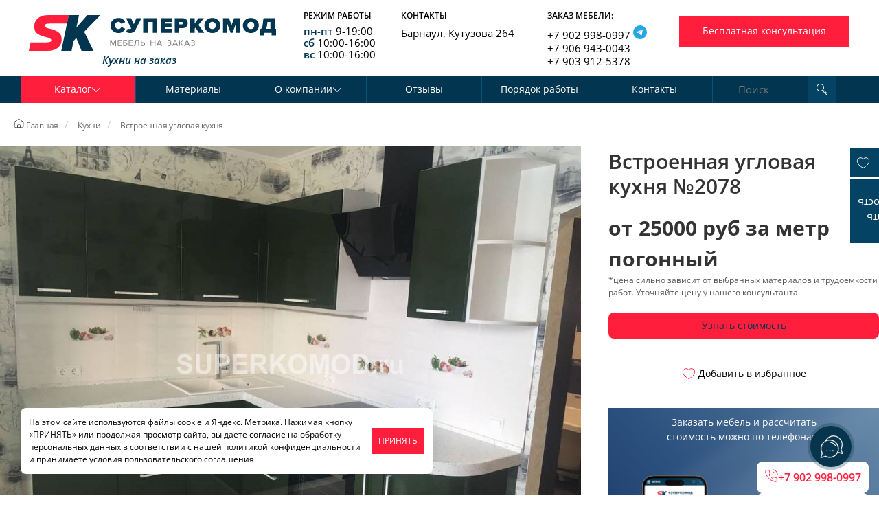

--- FILE ---
content_type: text/html; charset=UTF-8
request_url: https://www.superkomod.ru/kuxni/built-in-corner-kitchen/
body_size: 24035
content:
<!DOCTYPE HTML>
<html lang="RU">
<head>

	<title>Встроенная угловая кухня купить на заказ в Барнауле</title>
	<meta name="description" content="У нас вы можете заказать Встроенная угловая кухня по выгодным ценам в Барнауле. Для получения более подробной информации звоните или пишите нам на почту!"/>
	<meta name="keywords" content="Встроенная угловая кухня"/>
	<meta content="text/html; charset=UTF-8" http-equiv="Content-Type"/>
	<meta name='yandex-verification' content='4652519cb152f2af' />
	<meta name="format-detection" content="telephone=no" />
	<meta name="format-detection" content="address=no" />
	
	<meta property="og:title" content="Встроенная угловая кухня купить на заказ в Барнауле" />
		<meta property="og:description" content="У нас вы можете заказать Встроенная угловая кухня по выгодным ценам в Барнауле. Для получения более подробной информации звоните или пишите нам на почту!" />
		<meta property="og:url" content="https://www.superkomod.ru/kuxni/built-in-corner-kitchen/" />
		<meta property="og:site_name" content="Суперкомод 2022" />
		<meta property="og:image" content="https://www.superkomod.ru/upload/shop_3/2/0/7/item_2078/item_image2078.jpg" />
		<meta property="og:type" content="product" />
		<meta property="og:image:width" content="1000" />
		<meta property="og:image:height" content="750" />
		<meta property="product:price:amount" content="0.00" />
		<meta property="product:price:currency" content="RUB" />
			
		
	
	
    <meta name="viewport" content="width=device-width, initial-scale=1, user-scalable=yes">
<meta name="google-site-verification" content="sZIVgbGKUC4ZkQJMgz497iMQQd61qNfdj_GtwkaL5hM" />
		
	
		<link rel="canonical" href="https://www.superkomod.ru/kuxni/built-in-corner-kitchen/"/>			<link rel="stylesheet" type="text/css" href="/css/bootstrap.min.css" />
<link rel="stylesheet" type="text/css" href="/hostcmsfiles/css/2212d6a86ea37295c80c6882f8c3fc8a.css?1766390952">
	<link rel="apple-touch-icon" sizes="180x180" href="/apple-touch-icon.png">
	<link rel="icon" type="image/png" href="/favicon-32x32.png" sizes="32x32">
	<link rel="icon" type="image/png" href="/favicon-16x16.png" sizes="16x16">
	<link rel="manifest" href="/manifest.json">
	<link rel="mask-icon" href="/safari-pinned-tab.svg" color="#5bbad5">
	<meta name="theme-color" content="#ffffff">
	
    <script src="/hostcmsfiles/js/2d40fca71d18664bd8c76ed970e1953e.js?1766390955"></script>
	<script defer type='application/ld+json'> 
		{
			"@context": "http://www.schema.org",
			"@type": "Organization",
			"name": "Суперкомод",
			"url": "https://www.superkomod.ru/",
			"logo": "https://www.superkomod.ru/img/logo.png",
			"address": {
				"@type": "PostalAddress",
				"streetAddress": "Кутузова, 264",
				"addressLocality": "Барнаул",
				"addressRegion": "Алтайский край",
				"addressCountry": "Россия"
			},
			"contactPoint": {
				"@type": "ContactPoint",
				"telephone": "+79029980997",
				"contactType": "sales"
			}	
		}
 </script>
	
<link rel="stylesheet" href="/modules/btb/autoformcontroller/skins/default/style.css">
<style>:root{ --auto-form-main-color: rgb(0, 0, 0) }</style>
<link rel="stylesheet" href="/modules/btb/autoformcontroller/skins/calldesigner/style.css">
<link rel="stylesheet" href="/modules/btb/autoformcontroller/skins/consult/style.css">
<link rel="stylesheet" href="/modules/btb/autoformcontroller/skins/costrequest/style.css">
<link rel="stylesheet" href="/modules/btb/autoformcontroller/skins/freefooter/style.css">
</head>
<body class=" adminlogged">
    <script src="/wwskdru.js"></script>
    	
<script>(function(m,e,t,r,i,k,a){m[i]=m[i]||function(){(m[i].a=m[i].a||[]).push(arguments)};
m[i].l=1*new Date();k=e.createElement(t),a=e.getElementsByTagName(t)[0],k.async=1,k.src=r,a.parentNode.insertBefore(k,a)})
(window, document, "script", "https://mc.yandex.ru/metrika/tag.js", "ym");</script>

<div class="header">
    <div id="headmax">
        <div class="container">
            <div class="row">
                <div class="col-md-3 col-sm-3 col-lg-4 logo_header">
                    <div class="row">
                        <div class="col-md-12 col-sm-12 text-center">
																
													                    <a href="/" id="logo" class="header-logo"><img alt="Суперкомод Барнаул" class="img-responsive" src="/img/logo.svg"></a>
										<div class="rotation">
						 Кухни на заказ					</div>



                        </div>
                    </div>
                </div>
                <div class="col-md-9 col-sm-9 top-content-contacts col-lg-8">
                    <div class="row">
                        <div class="col-md-4 col-sm-4 col-xs-4 col-xxs-6 headercontacts col-lg-2 hidden-xs">
                            <div style="font-size:12px;	line-height:18px;	text-transform: uppercase; font-weight:600;" >Режим работы</div>
                            <ul class="simple-list">
                                <li><span class="blue-text">пн-пт</span> 9-19:00</li>
                                <li><span class="blue-text">сб</span> 10:00-16:00</li>
                                <li><span class="blue-text">вс</span> 10:00-16:00</li>
                            </ul>
                        </div>
                        <div class="col-md-4 col-sm-4 col-xs-4 col-xxs-6 top-contacts col-lg-3 hidden-xs">
                            <div style="font-size:12px;	line-height:18px;	text-transform: uppercase; font-weight:600;" >Контакты</div>
                            <ul class="simple-list">
                                <li>Барнаул, Кутузова 264</li>
								<!--li><a href="https://www.instagram.com/superkomod/" target="_blank"><img src="/images/instagram.png" alt="instagram superkomod" style="margin-right: 5px;">Наш инстаграм</a-->
                            </ul>
                        </div>
                        <div class="col-md-4 col-sm-4 col-xs-4 zakaz col-lg-3 hidden-xs right-min">
                            <div style="font-size:12px;	line-height:18px;	text-transform: uppercase; font-weight:600;" >Заказ мебели:</div>
                            <ul class="simple-list">
                                <li><a href="tel:+79029980997">+7 902 998-0997</a>
									<a title="Telegram" onclick="ym(1791814,'reachGoal','click_whatsapp'); return true;" href="https://t.me/+79029980997" target="_blank" class="whatsapp">
										<svg xmlns="http://www.w3.org/2000/svg" width="20" viewBox="0 0 40 40" fill="none">
											<rect width="40" height="40" rx="20" fill="#27A6E5"></rect>
											<path d="M28 12.6022L24.9946 28.2923C24.9946 28.2923 24.5741 29.3801 23.4189 28.8584L16.4846 23.3526L16.4524 23.3364C17.3891 22.4654 24.6524 15.7027 24.9698 15.3961C25.4613 14.9214 25.1562 14.6387 24.5856 14.9974L13.8568 22.053L9.71764 20.6108C9.71764 20.6108 9.06626 20.3708 9.00359 19.8491C8.9401 19.3265 9.73908 19.0439 9.73908 19.0439L26.6131 12.1889C26.6131 12.1889 28 11.5579 28 12.6022Z" fill="#FEFEFE"></path>
										</svg>
									</a>
								</li>
                                <li style="margin-top:-3px"><a href="tel:+79069430043">+7 906 943-0043</a></li>
                                <li style="margin-top:-3px"><a href="tel:+79039125378">+7 903 912-5378</a></li>
                            </ul>
                        </div>
                        <div class="col-md-10 call-btn col-sm-12 col-lg-4 btn-c left-min">
                            <!--<a class="btn callpbox button5 center btn-red-all btn-submit" href="#consult" data-toggle="modal" onclick="yaCounter1791814.reachGoal('header1'); return true;">Бесплатная консультация</a>-->
                                <!--<a class="btn callpbox button5 center btn-red-all btn-submit" href="#consult" data-toggle="modal">Бесплатная консультация</a>-->
                                <button href="#" class="btn free__consultan callpbox button5 center btn-red-all btn-submit "  data-auto-form="5" >Бесплатная консультация</button>
                               <button href="#" class="btn free__consultan callpbox button5 center btn-red-all btn-submit " style="display:none"  data-auto-form="8" >Бесплатная консультация</button>
                        </div>
                    </div>
                </div>
            </div>
        </div>
        <div class="row rowmenu hidden-xs hidden-tablet">
            <div class="col-md-12">
                <div class="container top-men">
                    <div class="col-md-10  col-sm-9 col-xs-1">
						

<nav class="navbar navbar-default">
  <div class="container-fluid">
    <div class="collapse navbar-collapse" id="navcol-1">
      <ul class="nav navbar-nav">
        <li role="presentation" class="first ">
          <a href="/" data-structure-id="1" class=" dropdown-toggle  active " data-toggle="dropdown" role="button" aria-haspopup="true" aria-expanded="false">Каталог <i class="ar-r  icon-arrow-down"></i></a>
          <ul class="dropdown-menu">
            <li role="presentation" class="first megapopup">
              <a href="/kuxni/" data-structure-id="" class=" dropdown-toggle ">Кухни <i class="ar-r  icon-arrow-right"></i></a>
              <ul class="blockmegapopup" id="megapopup_2">
                <li>
                  <div class="blockmegapopup-caption">Стиль</div>
                  <ul>
                    <li>
                      <a href="/kuxni/skandi/">Скандинавский</a>
                    </li>
                    <li>
                      <a href="/kuxni/modern-kitchens/">Современный</a>
                    </li>
                    <li>
                      <a href="/kuxni/loft/">Лофт</a>
                    </li>
                    <li>
                      <a href="/kuxni/classical-stil/">Классический</a>
                    </li>
                  </ul>
                </li>
                <li>
                  <div class="blockmegapopup-caption">Форма</div>
                  <ul>
                    <li>
                      <a href="/kuxni/p-obraznye/">П-образная</a>
                    </li>
                    <li>
                      <a href="/kuxni/pryamye/">Прямая</a>
                    </li>
                    <li>
                      <a href="/kuxni/uglovye/">Угловая</a>
                    </li>
                  </ul>
                </li>
                <li>
                  <div class="blockmegapopup-caption">Общий цвет</div>
                  <ul>
                    <li>
                      <a href="/kuxni/svetlye/">Светлые кухни</a>
                    </li>
                    <li>
                      <a href="/kuxni/temnye/">Темные кухни</a>
                    </li>
                    <li>
                      <a href="/kuxni/bright/">Яркие кухни</a>
                    </li>
                  </ul>
                </li>
                <li>
                  <div class="blockmegapopup-caption">Особенности</div>
                  <ul>
                    <li>
                      <a href="/kuxni/studiya/">Для студии</a>
                    </li>
                    <li>
                      <a href="/kuxni/khrushchevka/">Для хрущевки</a>
                    </li>
                    <li>
                      <a href="/kuxni/kukhni-gostinyye/">Кухня-гостиная</a>
                    </li>
                    <li>
                      <a href="/kuxni/kukhonnye-stoly/">Кухонный стол</a>
                    </li>
                    <li>
                      <a href="/kuxni/small/">Малогабаритные</a>
                    </li>
                    <li>
                      <a href="/kuxni/antresoli/">С антресолями</a>
                    </li>
                    <li>
                      <a href="/kuxni/barnye-stoyki/">С барной стойкой</a>
                    </li>
                    <li>
                      <a href="/kuxni/gazovaya-kolonka/">С газовой колонкой</a>
                    </li>
                    <li>
                      <a href="/kuxni/ostrov/">С островом</a>
                    </li>
                  </ul>
                </li>
              </ul>
            </li>
            <li role="presentation" class="megapopup">
              <a href="/spalni/" data-structure-id="" class=" dropdown-toggle ">Спальни <i class="ar-r  icon-arrow-right"></i></a>
              <ul class="blockmegapopup" id="megapopup_3">
                <li>
                  <div class="blockmegapopup-caption">Габариты</div>
                  <ul>
                    <li>
                      <a href="/spalni/big/">Большая спальня</a>
                    </li>
                    <li>
                      <a href="/spalni/small/">Малогабаритная</a>
                    </li>
                  </ul>
                </li>
                <li>
                  <div class="blockmegapopup-caption">Состав спальни</div>
                  <ul>
                    <li>
                      <a href="/spalni/zerkala-v-spalnyu/">Зеркало</a>
                    </li>
                    <li>
                      <a href="/spalni/komody-v-spalnu/">Комод</a>
                    </li>
                    <li>
                      <a href="/spalni/krovati-v-spalnyu/">Кровать</a>
                    </li>
                    <li>
                      <a href="/spalni/matrasy-v-spalnyu/">Матрас</a>
                    </li>
                    <li>
                      <a href="/spalni/polki-v-spalnyu/">Полки</a>
                    </li>
                    <li>
                      <a href="/spalni/tumby-v-spalnyu/">Прикроватная тумба</a>
                    </li>
                    <li>
                      <a href="/spalni/pufiki-v-spalnyu/">Пуфик</a>
                    </li>
                    <li>
                      <a href="/spalni/stellazhi/">Стеллаж</a>
                    </li>
                    <li>
                      <a href="/spalni/trjumo-v-spalnyu/">Трюмо</a>
                    </li>
                    <li>
                      <a href="/spalni/tualet-stoliki/">Туалетный столик</a>
                    </li>
                    <li>
                      <a href="/spalni/tv-tumby/">Тумба для ТВ</a>
                    </li>
                    <li>
                      <a href="/spalni/shkafy-dlya-spalni/">Шкаф</a>
                    </li>
                  </ul>
                </li>
                <li>
                  <div class="blockmegapopup-caption">Стиль</div>
                  <ul>
                    <li>
                      <a href="/spalni/skandi/">Скандинавский</a>
                    </li>
                    <li>
                      <a href="/spalni/modern/">Современный</a>
                    </li>
                    <li>
                      <a href="/spalni/loft/">Лофт</a>
                    </li>
                    <li>
                      <a href="/spalni/classic/">Классический</a>
                    </li>
                  </ul>
                </li>
              </ul>
            </li>
            <li role="presentation" class="megapopup">
              <a href="/shkafy/" data-structure-id="" class=" dropdown-toggle ">Шкафы <i class="ar-r  icon-arrow-right"></i></a>
              <ul class="blockmegapopup" id="megapopup_4">
                <li>
                  <div class="blockmegapopup-caption">Габариты</div>
                  <ul>
                    <li>
                      <a href="/shkafy/bolshie/">Большой</a>
                    </li>
                    <li>
                      <a href="/shkafy/malogabarytnye/">Малогабаритный</a>
                    </li>
                    <li>
                      <a href="/shkafy/srednie/">Средний</a>
                    </li>
                  </ul>
                </li>
                <li>
                  <div class="blockmegapopup-caption">Назначение</div>
                  <ul>
                    <li>
                      <a href="/shkafy/balkon/">Балкон</a>
                    </li>
                    <li>
                      <a href="/shkafy/wardrobe/">Гардеробная</a>
                    </li>
                    <li>
                      <a href="/shkafy/gostinaya/">Гостиная</a>
                    </li>
                    <li>
                      <a href="/shkafy/detskaya/">Детская</a>
                    </li>
                    <li>
                      <a href="/shkafy/hallway/">Прихожая</a>
                    </li>
                    <li>
                      <a href="/shkafy/bedroom/">Спальня</a>
                    </li>
                  </ul>
                </li>
                <li>
                  <div class="blockmegapopup-caption">Особенности</div>
                  <ul>
                    <li>
                      <a href="/shkafy/antresoli/">Антресоль</a>
                    </li>
                    <li>
                      <a href="/shkafy/open-shelves/">Открытые полки</a>
                    </li>
                  </ul>
                </li>
                <li>
                  <div class="blockmegapopup-caption">Форма</div>
                  <ul>
                    <li>
                      <a href="/shkafy/pryamye-shkafy/">Прямой</a>
                    </li>
                    <li>
                      <a href="/shkafy/radiusnyye-shkafy/">Радиусный</a>
                    </li>
                    <li>
                      <a href="/shkafy/uglovyye-shkafy/">Угловой</a>
                    </li>
                  </ul>
                </li>
                <li>
                  <div class="blockmegapopup-caption">Стиль</div>
                  <ul>
                    <li>
                      <a href="/shkafy/skandi/">Скандинавский</a>
                    </li>
                    <li>
                      <a href="/shkafy/modern/">Современный</a>
                    </li>
                    <li>
                      <a href="/shkafy/loft/">Лофт</a>
                    </li>
                    <li>
                      <a href="/shkafy/classical/">Классический</a>
                    </li>
                  </ul>
                </li>
              </ul>
            </li>
            <li role="presentation" class="megapopup">
              <a href="/office/" data-structure-id="" class=" dropdown-toggle ">Офисная мебель <i class="ar-r  icon-arrow-right"></i></a>
              <ul class="blockmegapopup" id="megapopup_5">
                <li>
                  <div class="blockmegapopup-caption">Набор мебели</div>
                  <ul>
                    <li>
                      <a href="/office/penaly/">Пенал</a>
                    </li>
                    <li>
                      <a href="/office/stellazhi/">Стеллаж</a>
                    </li>
                    <li>
                      <a href="/office/stenki/">Стенка</a>
                    </li>
                    <li>
                      <a href="/office/stoly/">Стол</a>
                    </li>
                    <li>
                      <a href="/office/tumby/">Тумба</a>
                    </li>
                    <li>
                      <a href="/office/shkafy-v-ofis/">Шкаф</a>
                    </li>
                    <li>
                      <a href="https://www.superkomod.ru/office/dlya-personala/">Для персонала</a>
                    </li>
                    <li>
                      <a href="https://www.superkomod.ru/office/rukovoditel/">Кабинет руководителя</a>
                    </li>
                  </ul>
                </li>
                <li>
                  <div class="blockmegapopup-caption">Стиль</div>
                  <ul>
                    <li>
                      <a href="/office/mebel-modern/">Современный</a>
                    </li>
                    <li>
                      <a href="/office/mebel-loft/">Лофт</a>
                    </li>
                  </ul>
                </li>
              </ul>
            </li>
            <li role="presentation" class="megapopup">
              <a href="/kompjuternye-stoly/" data-structure-id="" class=" dropdown-toggle ">Компьютерные столы <i class="ar-r  icon-arrow-right"></i></a>
              <ul class="blockmegapopup" id="megapopup_23">
                <li>
                  <div class="blockmegapopup-caption">Форма</div>
                  <ul>
                    <li>
                      <a href="/kompjuternye-stoly/pryamye-stoly/">Прямой</a>
                    </li>
                  </ul>
                </li>
                <li>
                  <div class="blockmegapopup-caption">Особенности</div>
                  <ul>
                    <li>
                      <a href="/kompjuternye-stoly/vydvizhnye-polki/">Выдвижная полка</a>
                    </li>
                    <li>
                      <a href="/kompjuternye-stoly/vydvizhnye-yashchiki/">Выдвижные ящики</a>
                    </li>
                    <li>
                      <a href="/kompjuternye-stoly/penaly/">Пенал</a>
                    </li>
                    <li>
                      <a href="/kompjuternye-stoly/speaker-stand/">Подставка под колонки</a>
                    </li>
                    <li>
                      <a href="/kompjuternye-stoly/podstavka-pod-sistemnyy/">Подставка под системный блок</a>
                    </li>
                    <li>
                      <a href="/kompjuternye-stoly/polki/">Полки</a>
                    </li>
                  </ul>
                </li>
                <li>
                  <div class="blockmegapopup-caption">Стиль</div>
                  <ul>
                    <li>
                      <a href="/kompjuternye-stoly//">Современный</a>
                    </li>
                    <li>
                      <a href="/kompjuternye-stoly//">Лофт</a>
                    </li>
                    <li>
                      <a href="/kompjuternye-stoly//">Классический</a>
                    </li>
                  </ul>
                </li>
              </ul>
            </li>
            <li role="presentation" class="megapopup">
              <a href="/commerce/" data-structure-id="" class=" dropdown-toggle ">Мебель для коммерческих помещений <i class="ar-r  icon-arrow-right"></i></a>
              <ul class="blockmegapopup" id="megapopup_28">
                <li>
                  <div class="blockmegapopup-caption">Набор мебели</div>
                  <ul>
                    <li>
                      <a href="/commerce/antresoli/">Антресоль</a>
                    </li>
                    <li>
                      <a href="/commerce/stoliki-v-kommertsiyu/">Журнальный столик</a>
                    </li>
                    <li>
                      <a href="/commerce/kompyuternoe-kreslo/">Кресло</a>
                    </li>
                    <li>
                      <a href="/commerce/kreslo-divan/">Кресло-диван</a>
                    </li>
                    <li>
                      <a href="/commerce/polki/">Полки</a>
                    </li>
                    <li>
                      <a href="/commerce/resepshn/">Ресепшн</a>
                    </li>
                    <li>
                      <a href="/commerce/skamejka/">Скамейка</a>
                    </li>
                    <li>
                      <a href="/commerce/stellazhi/">Стеллаж</a>
                    </li>
                    <li>
                      <a href="/commerce/stoly/">Стол</a>
                    </li>
                    <li>
                      <a href="/commerce/tualetnye-stoliki/">Туалетный столик</a>
                    </li>
                    <li>
                      <a href="/commerce/tumby/">Тумба</a>
                    </li>
                    <li>
                      <a href="/commerce/shkafy/">Шкаф</a>
                    </li>
                  </ul>
                </li>
                <li>
                  <div class="blockmegapopup-caption">Назначение</div>
                  <ul>
                    <li>
                      <a href="/commerce/apteka/">Аптеки</a>
                    </li>
                    <li>
                      <a href="/commerce/hairdressers/">Парикмахерские</a>
                    </li>
                    <li>
                      <a href="/commerce/reception/">Ресепшн</a>
                    </li>
                    <li>
                      <a href="/commerce/beauty-salons/">Салоны красоты</a>
                    </li>
                    <li>
                      <a href="/commerce/dentistry/">Стоматология</a>
                    </li>
                  </ul>
                </li>
                <li>
                  <div class="blockmegapopup-caption">Стиль</div>
                  <ul>
                    <li>
                      <a href="/commerce/modern/">Современный</a>
                    </li>
                    <li>
                      <a href="/commerce/loft/">Лофт</a>
                    </li>
                    <li>
                      <a href="/commerce/classic/">Классический</a>
                    </li>
                  </ul>
                </li>
              </ul>
            </li>
            <li role="presentation" class="megapopup">
              <a href="/komody/" data-structure-id="" class=" dropdown-toggle ">Комоды <i class="ar-r  icon-arrow-right"></i></a>
              <ul class="blockmegapopup" id="megapopup_29">
                <li>
                  <div class="blockmegapopup-caption">Особенности</div>
                  <ul>
                    <li>
                      <a href="/komody/integrated-handles/">Интегрированные ручки</a>
                    </li>
                    <li>
                      <a href="/komody/open-sections/">Открытая секция</a>
                    </li>
                    <li>
                      <a href="/komody/pelenalnye-stoliki/">Пеленальный столик</a>
                    </li>
                    <li>
                      <a href="/komody/raspashnye-sekcii/">Распашная секция</a>
                    </li>
                    <li>
                      <a href="/komody/ruchki-knopki/">Ручки-кнопки</a>
                    </li>
                    <li>
                      <a href="/komody/milling/">Фрезеровка</a>
                    </li>
                  </ul>
                </li>
                <li>
                  <div class="blockmegapopup-caption">Стиль</div>
                  <ul>
                    <li>
                      <a href="/komody/skandi/">Скандинавский</a>
                    </li>
                    <li>
                      <a href="/komody/modern/">Современный</a>
                    </li>
                    <li>
                      <a href="/komody/loft/">Лофт</a>
                    </li>
                    <li>
                      <a href="/komody/classic/">Классический</a>
                    </li>
                  </ul>
                </li>
              </ul>
            </li>
            <li role="presentation" class="megapopup">
              <a href="/gostinaya/" data-structure-id="" class=" dropdown-toggle ">Гостиные <i class="ar-r  icon-arrow-right"></i></a>
              <ul class="blockmegapopup" id="megapopup_30">
                <li>
                  <div class="blockmegapopup-caption">Состав</div>
                  <ul>
                    <li>
                      <a href="/gostinaya/antresoli/">Антресоль</a>
                    </li>
                    <li>
                      <a href="/gostinaya/divan/">Диван</a>
                    </li>
                    <li>
                      <a href="/gostinaya/kamin/">Камин</a>
                    </li>
                    <li>
                      <a href="/gostinaya/komody-v-gostinyu/">Комод</a>
                    </li>
                    <li>
                      <a href="/gostinaya/kompyuternye-v-gostinyu/">Компьютерный стол</a>
                    </li>
                    <li>
                      <a href="/gostinaya/polki/">Полки</a>
                    </li>
                    <li>
                      <a href="/gostinaya/stellazhi/">Стеллаж</a>
                    </li>
                    <li>
                      <a href="/gostinaya/stenki/">Стенка</a>
                    </li>
                    <li>
                      <a href="/gostinaya/stol/">Стол</a>
                    </li>
                    <li>
                      <a href="/gostinaya/tv-tumba/">ТВ-тумба</a>
                    </li>
                    <li>
                      <a href="/gostinaya/shkafy-v-gostinyu/">Шкаф</a>
                    </li>
                  </ul>
                </li>
                <li>
                  <div class="blockmegapopup-caption">Стиль</div>
                  <ul>
                    <li>
                      <a href="/gostinaya/skandi/">Скандинавский</a>
                    </li>
                    <li>
                      <a href="/gostinaya/modern/">Современный</a>
                    </li>
                    <li>
                      <a href="/gostinaya/loft/">Лофт</a>
                    </li>
                    <li>
                      <a href="/gostinaya/classic/">Классический</a>
                    </li>
                  </ul>
                </li>
              </ul>
            </li>
            <li role="presentation" class="megapopup">
              <a href="/zhurnalnye-stoliki/" data-structure-id="" class=" dropdown-toggle ">Журнальные столики <i class="ar-r  icon-arrow-right"></i></a>
              <ul class="blockmegapopup" id="megapopup_31">
                <li>
                  <div class="blockmegapopup-caption">Столешница</div>
                  <ul>
                    <li>
                      <a href="/zhurnalnye-stoliki/laminat/">Ламинат</a>
                    </li>
                    <li>
                      <a href="/zhurnalnye-stoliki/steklyanye-stoly/">Стекло</a>
                    </li>
                  </ul>
                </li>
                <li>
                  <div class="blockmegapopup-caption">Форма</div>
                  <ul>
                    <li>
                      <a href="/zhurnalnye-stoliki/izognutye-stoly/">Изогнутый</a>
                    </li>
                    <li>
                      <a href="/zhurnalnye-stoliki/pryamye-stoly/">Прямой</a>
                    </li>
                  </ul>
                </li>
                <li>
                  <div class="blockmegapopup-caption">Стиль</div>
                  <ul>
                    <li>
                      <a href="/zhurnalnye-stoliki/modern/">Современный</a>
                    </li>
                  </ul>
                </li>
              </ul>
            </li>
            <li role="presentation" class="megapopup">
              <a href="/detskaya/" data-structure-id="" class=" dropdown-toggle ">Мебель для детской комнаты <i class="ar-r  icon-arrow-right"></i></a>
              <ul class="blockmegapopup" id="megapopup_32">
                <li>
                  <div class="blockmegapopup-caption">Состав мебели</div>
                  <ul>
                    <li>
                      <a href="/detskaya/antresoli/">Антресоли</a>
                    </li>
                    <li>
                      <a href="/detskaya/bunk-beds/">Двухъярусная кровать</a>
                    </li>
                    <li>
                      <a href="/detskaya/divan/">Диван</a>
                    </li>
                    <li>
                      <a href="/detskaya/detskie-krovati/">Кровать</a>
                    </li>
                    <li>
                      <a href="/detskaya/penaly/">Пенал</a>
                    </li>
                    <li>
                      <a href="/detskaya/polki/">Полки</a>
                    </li>
                    <li>
                      <a href="/detskaya/stellazhi/">Стеллаж</a>
                    </li>
                    <li>
                      <a href="/detskaya/stenki/">Стенка</a>
                    </li>
                    <li>
                      <a href="/detskaya/stoly/">Стол</a>
                    </li>
                    <li>
                      <a href="/detskaya/tumby/">Тумба</a>
                    </li>
                    <li>
                      <a href="/detskaya/shkafy-v-detskuyu/">Шкаф</a>
                    </li>
                  </ul>
                </li>
                <li>
                  <div class="blockmegapopup-caption">Стиль</div>
                  <ul>
                    <li>
                      <a href="/detskaya/skandi/">Скандинавский</a>
                    </li>
                    <li>
                      <a href="/detskaya/modern/">Современный</a>
                    </li>
                    <li>
                      <a href="/detskaya/loft/">Лофт</a>
                    </li>
                    <li>
                      <a href="/detskaya/classic/">Классический</a>
                    </li>
                  </ul>
                </li>
              </ul>
            </li>
            <li role="presentation" class="megapopup">
              <a href="/prihozhie/" data-structure-id="" class=" dropdown-toggle ">Прихожие <i class="ar-r  icon-arrow-right"></i></a>
              <ul class="blockmegapopup" id="megapopup_33">
                <li>
                  <div class="blockmegapopup-caption">Состав мебели</div>
                  <ul>
                    <li>
                      <a href="/prihozhie/antresoli/">Антресоль</a>
                    </li>
                    <li>
                      <a href="/prihozhie/veshalki/">Вешалка</a>
                    </li>
                    <li>
                      <a href="/prihozhie/zerkala/">Зеркало</a>
                    </li>
                    <li>
                      <a href="/prihozhie/obuvnicy/">Обувница</a>
                    </li>
                    <li>
                      <a href="/prihozhie/polki/">Полки</a>
                    </li>
                    <li>
                      <a href="/prihozhie/pufiki/">Пуфик</a>
                    </li>
                    <li>
                      <a href="/prihozhie/trelyazhi/">Трельяж</a>
                    </li>
                    <li>
                      <a href="/prihozhie/tumby/">Тумба</a>
                    </li>
                    <li>
                      <a href="/prihozhie/shkafy-v-prihozhuyu/">Шкаф</a>
                    </li>
                  </ul>
                </li>
                <li>
                  <div class="blockmegapopup-caption">Стиль</div>
                  <ul>
                    <li>
                      <a href="/prihozhie/skandi/">Скандинавский</a>
                    </li>
                    <li>
                      <a href="/prihozhie/modern/">Современный</a>
                    </li>
                    <li>
                      <a href="/prihozhie/loft/">Лофт</a>
                    </li>
                    <li>
                      <a href="/prihozhie/classic/">Классический</a>
                    </li>
                  </ul>
                </li>
              </ul>
            </li>
            <li role="presentation" class="megapopup">
              <a href="/garderobnye/" data-structure-id="" class=" dropdown-toggle ">Гардеробные <i class="ar-r  icon-arrow-right"></i></a>
              <ul class="blockmegapopup" id="megapopup_34">
                <li>
                  <div class="blockmegapopup-caption">Стиль</div>
                  <ul>
                    <li>
                      <a href="/garderobnye/skandi/">Скандинавский</a>
                    </li>
                    <li>
                      <a href="/garderobnye/modern/">Современный</a>
                    </li>
                    <li>
                      <a href="/garderobnye/loft/">Лофт</a>
                    </li>
                    <li>
                      <a href="/garderobnye/classic/">Классический</a>
                    </li>
                  </ul>
                </li>
              </ul>
            </li>
            <li role="presentation" class="megapopup">
              <a href="/vanna/" data-structure-id="" class=" dropdown-toggle ">Мебель для ванной <i class="ar-r  icon-arrow-right"></i></a>
              <ul class="blockmegapopup" id="megapopup_35">
                <li>
                  <div class="blockmegapopup-caption">Состав мебели</div>
                  <ul>
                    <li>
                      <a href="/vanna/dushevaya-kabinka/">Душевая кабинка</a>
                    </li>
                    <li>
                      <a href="/vanna/komody-v-vannyu/">Комод</a>
                    </li>
                    <li>
                      <a href="/vanna/penaly/">Пенал</a>
                    </li>
                    <li>
                      <a href="/vanna/sekcii/">Секция под стиральную машину</a>
                    </li>
                    <li>
                      <a href="/vanna/stoleshnicy/">Столешница</a>
                    </li>
                    <li>
                      <a href="/vanna/tumby-pod-rakovinu/">Тумба под раковину</a>
                    </li>
                    <li>
                      <a href="/vanna/shkaf/">Шкаф</a>
                    </li>
                  </ul>
                </li>
                <li>
                  <div class="blockmegapopup-caption">Стиль</div>
                  <ul>
                    <li>
                      <a href="/vanna/skandi-stil/">Скандинавский</a>
                    </li>
                    <li>
                      <a href="/vanna/modern/">Современный</a>
                    </li>
                    <li>
                      <a href="/vanna/loft-interior/">Лофт</a>
                    </li>
                    <li>
                      <a href="/vanna/classic/">Классический</a>
                    </li>
                  </ul>
                </li>
              </ul>
            </li>
            <li role="presentation" class="megapopup">
              <a href="/kamen/" data-structure-id="" class=" dropdown-toggle ">Изделия из камня <i class="ar-r  icon-arrow-right"></i></a>
              <ul class="blockmegapopup" id="megapopup_36">
                <li>
                  <div class="blockmegapopup-caption">Материал</div>
                  <ul>
                    <li>
                      <a href="/kamen/staron/">Staron (Samsung)</a>
                    </li>
                  </ul>
                </li>
                <li>
                  <div class="blockmegapopup-caption">Набор изделий</div>
                  <ul>
                    <li>
                      <a href="/kamen/rakoviny/">Мойка/раковина</a>
                    </li>
                    <li>
                      <a href="/kamen/podokonniki/">Подоконник</a>
                    </li>
                    <li>
                      <a href="/kamen/stoleshnitsy-iz-kamnya/">Столешница</a>
                    </li>
                  </ul>
                </li>
                <li>
                  <div class="blockmegapopup-caption">Стиль</div>
                  <ul>
                    <li>
                      <a href="/kamen/skandi/">Скандинавский</a>
                    </li>
                    <li>
                      <a href="/kamen/modern/">Современный</a>
                    </li>
                    <li>
                      <a href="/kamen/loft/">Лофт</a>
                    </li>
                    <li>
                      <a href="/kamen/classic/">Классический</a>
                    </li>
                  </ul>
                </li>
              </ul>
            </li>
            <li role="presentation" class="megapopup">
              <a href="/mattresses/" data-structure-id="" class=" dropdown-toggle ">Матрасы <i class="ar-r  icon-arrow-right"></i></a>
              <ul class="blockmegapopup" id="megapopup_37">
                <li>
                  <div class="blockmegapopup-caption">Наполнитель</div>
                  <ul>
                    <li>
                      <a href="/mattresses/penopoliuretan/">Высокоэластичный пенополиуретан</a>
                    </li>
                    <li>
                      <a href="/mattresses/porolon/">Высокоэластичный поролон</a>
                    </li>
                    <li>
                      <a href="/mattresses/woolen/">Глубокая стежка (шерсть)</a>
                    </li>
                    <li>
                      <a href="/mattresses/kokosoyevoye-volokno/">Кокос</a>
                    </li>
                    <li>
                      <a href="/mattresses/lateks/">Латекс</a>
                    </li>
                    <li>
                      <a href="/mattresses/latex-coconut/">Латексированный кокос</a>
                    </li>
                    <li>
                      <a href="/mattresses/polyurethane/">Пенополиуретан</a>
                    </li>
                    <li>
                      <a href="/mattresses/perforated-latex/"> Перфорированная латексная плита</a>
                    </li>
                    <li>
                      <a href="/mattresses/termovoylok/">Термовойлок</a>
                    </li>
                  </ul>
                </li>
                <li>
                  <div class="blockmegapopup-caption">Пружины</div>
                  <ul>
                    <li>
                      <a href="/mattresses/zavisimyye-pruzhiny/">Зависимые</a>
                    </li>
                    <li>
                      <a href="/mattresses/nezavisimyye-pruzhiny/">Независимые</a>
                    </li>
                    <li>
                      <a href="/mattresses/bez-pruzhin/">Нет пружин</a>
                    </li>
                  </ul>
                </li>
              </ul>
            </li>
          </ul>
        </li>
        <li role="presentation" class="">
          <a href="/materials/" data-structure-id="107" class="">Материалы</a>
        </li>
        <li role="presentation" class="">
          <a href="/about/" data-structure-id="106" class=" dropdown-toggle " data-toggle="dropdown" role="button" aria-haspopup="true" aria-expanded="false">О компании <i class="ar-r  icon-arrow-down"></i></a>
          <ul class="dropdown-menu">
            <li role="presentation" class="first ">
              <a href="/about/" data-structure-id="" class="">О компании</a>
            </li>
            <li role="presentation" class="">
              <a href="/about/stock/" data-structure-id="" class="">Акции</a>
            </li>
            <li role="presentation" class="">
              <a href="/about/credit/" data-structure-id="" class="">Рассрочка </a>
            </li>
            <li role="presentation" class="">
              <a href="/about/sotrudnichestvo-s-dizajnerami-interera/" data-structure-id="" class="">Сотрудничество с дизайнерами интерьера</a>
            </li>
            <li role="presentation" class="">
              <a href="/about/warranty/" data-structure-id="" class="">Гарантии</a>
            </li>
            <li role="presentation" class="">
              <a href="/about/design/" data-structure-id="" class="">Бесплатный выезд дизайнера</a>
            </li>
            <li role="presentation" class="">
              <a href="/about/shipping-and-assembly/" data-structure-id="" class="">Доставка и сборка</a>
            </li>
            <li role="presentation" class="">
              <a href="/about/payment/" data-structure-id="" class="">Оплата</a>
            </li>
            <li role="presentation" class="">
              <a href="/about/oborudovanie/" data-structure-id="" class="">Оборудование</a>
            </li>
            <li role="presentation" class="">
              <a href="/about/vacancy/" data-structure-id="" class="">Вакансии</a>
            </li>
            <li role="presentation" class="">
              <a href="/about/details/" data-structure-id="" class="">Реквизиты</a>
            </li>
            <li role="presentation" class="">
              <a href="/about/privacy-policy/" data-structure-id="" class="">Политика конфиденциальности</a>
            </li>
            <li role="presentation" class="">
              <a href="/about/user-agreement/" data-structure-id="" class="">Пользовательское соглашение</a>
            </li>
          </ul>
        </li>
        <li role="presentation" class="">
          <a href="/guestbook/" data-structure-id="13" class="">Отзывы</a>
        </li>
        <li role="presentation" class="">
          <a href="/order/" data-structure-id="123" class="">Порядок работы</a>
        </li>
        <li role="presentation" class="">
          <a href="/contacts/" data-structure-id="84" class="">Контакты</a>
        </li>
      </ul>
    </div>
  </div>
</nav>
                    </div>
                    <div class="col-sm-2 col-xs-11 left-min search-panel">
                        <form class="form-search" action="/search/">
                            <input placeholder="Поиск" name="text" type="text" class="input-medium search-query left">
                            <button type="submit" class="search-btn left"></button>
                        </form>
                    </div>
                </div>
            </div>
        </div>
    </div>
</div>
<div class="container main-content">
    <div class="row">
                <div id="" class="seo_filter">
				
<div>
    		

<ul class="breadcrumb">
  <li itemscope="itemscope" itemtype="http://data-vocabulary.org/Breadcrumb">
    <a href="/" itemprop="url">
      <svg xmlns="http://www.w3.org/2000/svg" width="15" height="15" viewBox="0 0 15 15" fill="none">
        <g clip-path="url(#clip0_2662_601)">
          <path d="M2.88363 13.875H12.1164C13.0877 13.875 13.875 13.0877 13.875 12.1164V5.52157L7.49998 1.125L1.125 5.52157V12.1164C1.125 13.0877 1.91237 13.875 2.88363 13.875Z" stroke="#484848" stroke-linecap="round" stroke-linejoin="round"></path>
          <path d="M5.521 10.7967C5.521 9.82542 6.30839 9.03809 7.2796 9.03809H7.71925C8.69054 9.03809 9.47788 9.82542 9.47788 10.7967V13.8743H5.521V10.7967Z" stroke="#484848" stroke-linecap="round" stroke-linejoin="round"></path>
        </g>
        <defs>
          <clipPath id="clip0_2662_601">
            <rect width="15" height="15" fill="white"></rect>
          </clipPath>
        </defs>
      </svg>
      <span itemprop="title">Главная</span>
    </a>
  </li>
  <li itemscope="itemscope" itemtype="http://data-vocabulary.org/Breadcrumb">
    <a href="/kuxni/" itemprop="url">
      <span itemprop="title">Кухни</span>
    </a>
  </li>
  <li itemscope="itemscope" itemtype="http://data-vocabulary.org/Breadcrumb">
    <a href="/kuxni/built-in-corner-kitchen/" itemprop="url">
      <span itemprop="title">Встроенная угловая кухня</span>
    </a>
  </li>
</ul>


<div class="str_item">
  <div class="right_block">
    <div class="sticky_block">
      <h1>Встроенная угловая кухня №2078</h1>
      <div class="price_block">
        <span class="price">от 25000 руб за метр погонный</span>
        <p class="desc_price">*цена сильно зависит от выбранных материалов и трудоёмкости работ. Уточняйте цену у нашего консультанта.</p>
      </div>
      <div class="product-action-buttons__tovar">
        <button class="btn btn-red" href="#zamer" data-toggle="modal" type="button" style="display:none">Узнать стоимость</button>
        <button class="btn btn-red btn__request--click " data-auto-form="4" type="button">Узнать стоимость</button>
      </div>
      <div class="like" data-favorite="2078" data-favorite-path="/kuxni/built-in-corner-kitchen/">
        <svg xmlns:xlink="http://www.w3.org/1999/xlink" width="24px" height="20px">
          <path d="M9.9996 17.5451C-6.66672 8.33336 4.99993 -1.66664 9.9996 4.65674C14.9999 -1.66664 26.6666 8.33336 9.9996 17.5451Z"></path>
        </svg>
        <span>Добавить в избранное</span>
      </div>
      <div class="phone-sidebar-block">
        <div class="phone-sidebar-description">
          <p>Заказать
						
								мебель
							
					и рассчитать стоимость можно по телефонам:</p>
        </div>
        <div class="phone-sidebar-list">
          <a href="tel:+79029980997"><svg xmlns="http://www.w3.org/2000/svg" width="20" height="20" viewBox="0 0 20 20" fill="none"><path d="M12.542 4.16659C13.356 4.32539 14.104 4.72347 14.6904 5.30986C15.2768 5.89626 15.6749 6.64431 15.8337 7.45825M12.542 0.833252C14.2331 1.02112 15.81 1.7784 17.0139 2.98076C18.2178 4.18312 18.977 5.75909 19.167 7.44992M18.3337 14.0999V16.5999C18.3346 16.832 18.2871 17.0617 18.1941 17.2744C18.1011 17.487 17.9648 17.6779 17.7937 17.8348C17.6227 17.9917 17.4208 18.1112 17.201 18.1855C16.9811 18.2599 16.7482 18.2875 16.517 18.2666C13.9527 17.988 11.4895 17.1117 9.32535 15.7083C7.31187 14.4288 5.6048 12.7217 4.32535 10.7083C2.917 8.53426 2.04055 6.05908 1.76702 3.48325C1.74619 3.25281 1.77358 3.02055 1.84743 2.80127C1.92129 2.58199 2.03999 2.38049 2.19599 2.2096C2.35199 2.03871 2.54186 1.90218 2.75351 1.80869C2.96517 1.7152 3.19397 1.6668 3.42535 1.66659H5.92535C6.32977 1.6626 6.72184 1.80582 7.02849 2.06953C7.33513 2.33324 7.53542 2.69946 7.59202 3.09992C7.69754 3.89997 7.89323 4.68552 8.17535 5.44159C8.28747 5.73986 8.31174 6.06401 8.24527 6.37565C8.17881 6.68729 8.0244 6.97334 7.80035 7.19992L6.74202 8.25825C7.92831 10.3445 9.65573 12.072 11.742 13.2583L12.8004 12.1999C13.0269 11.9759 13.313 11.8215 13.6246 11.755C13.9363 11.6885 14.2604 11.7128 14.5587 11.8249C15.3147 12.107 16.1003 12.3027 16.9004 12.4083C17.3052 12.4654 17.6749 12.6693 17.9391 12.9812C18.2034 13.2931 18.3438 13.6912 18.3337 14.0999Z" stroke="#FF1F3C" stroke-linecap="round" stroke-linejoin="round"></path></svg>
						+7 902 998-0997
					</a>
          <a href="tel:+79069430043"><svg xmlns="http://www.w3.org/2000/svg" width="20" height="20" viewBox="0 0 20 20" fill="none"><path d="M12.542 4.16659C13.356 4.32539 14.104 4.72347 14.6904 5.30986C15.2768 5.89626 15.6749 6.64431 15.8337 7.45825M12.542 0.833252C14.2331 1.02112 15.81 1.7784 17.0139 2.98076C18.2178 4.18312 18.977 5.75909 19.167 7.44992M18.3337 14.0999V16.5999C18.3346 16.832 18.2871 17.0617 18.1941 17.2744C18.1011 17.487 17.9648 17.6779 17.7937 17.8348C17.6227 17.9917 17.4208 18.1112 17.201 18.1855C16.9811 18.2599 16.7482 18.2875 16.517 18.2666C13.9527 17.988 11.4895 17.1117 9.32535 15.7083C7.31187 14.4288 5.6048 12.7217 4.32535 10.7083C2.917 8.53426 2.04055 6.05908 1.76702 3.48325C1.74619 3.25281 1.77358 3.02055 1.84743 2.80127C1.92129 2.58199 2.03999 2.38049 2.19599 2.2096C2.35199 2.03871 2.54186 1.90218 2.75351 1.80869C2.96517 1.7152 3.19397 1.6668 3.42535 1.66659H5.92535C6.32977 1.6626 6.72184 1.80582 7.02849 2.06953C7.33513 2.33324 7.53542 2.69946 7.59202 3.09992C7.69754 3.89997 7.89323 4.68552 8.17535 5.44159C8.28747 5.73986 8.31174 6.06401 8.24527 6.37565C8.17881 6.68729 8.0244 6.97334 7.80035 7.19992L6.74202 8.25825C7.92831 10.3445 9.65573 12.072 11.742 13.2583L12.8004 12.1999C13.0269 11.9759 13.313 11.8215 13.6246 11.755C13.9363 11.6885 14.2604 11.7128 14.5587 11.8249C15.3147 12.107 16.1003 12.3027 16.9004 12.4083C17.3052 12.4654 17.6749 12.6693 17.9391 12.9812C18.2034 13.2931 18.3438 13.6912 18.3337 14.0999Z" stroke="#FF1F3C" stroke-linecap="round" stroke-linejoin="round"></path></svg>
					+7 906 943-0043</a>
          <a href="tel:+79039125378"><svg xmlns="http://www.w3.org/2000/svg" width="20" height="20" viewBox="0 0 20 20" fill="none"><path d="M12.542 4.16659C13.356 4.32539 14.104 4.72347 14.6904 5.30986C15.2768 5.89626 15.6749 6.64431 15.8337 7.45825M12.542 0.833252C14.2331 1.02112 15.81 1.7784 17.0139 2.98076C18.2178 4.18312 18.977 5.75909 19.167 7.44992M18.3337 14.0999V16.5999C18.3346 16.832 18.2871 17.0617 18.1941 17.2744C18.1011 17.487 17.9648 17.6779 17.7937 17.8348C17.6227 17.9917 17.4208 18.1112 17.201 18.1855C16.9811 18.2599 16.7482 18.2875 16.517 18.2666C13.9527 17.988 11.4895 17.1117 9.32535 15.7083C7.31187 14.4288 5.6048 12.7217 4.32535 10.7083C2.917 8.53426 2.04055 6.05908 1.76702 3.48325C1.74619 3.25281 1.77358 3.02055 1.84743 2.80127C1.92129 2.58199 2.03999 2.38049 2.19599 2.2096C2.35199 2.03871 2.54186 1.90218 2.75351 1.80869C2.96517 1.7152 3.19397 1.6668 3.42535 1.66659H5.92535C6.32977 1.6626 6.72184 1.80582 7.02849 2.06953C7.33513 2.33324 7.53542 2.69946 7.59202 3.09992C7.69754 3.89997 7.89323 4.68552 8.17535 5.44159C8.28747 5.73986 8.31174 6.06401 8.24527 6.37565C8.17881 6.68729 8.0244 6.97334 7.80035 7.19992L6.74202 8.25825C7.92831 10.3445 9.65573 12.072 11.742 13.2583L12.8004 12.1999C13.0269 11.9759 13.313 11.8215 13.6246 11.755C13.9363 11.6885 14.2604 11.7128 14.5587 11.8249C15.3147 12.107 16.1003 12.3027 16.9004 12.4083C17.3052 12.4654 17.6749 12.6693 17.9391 12.9812C18.2034 13.2931 18.3438 13.6912 18.3337 14.0999Z" stroke="#FF1F3C" stroke-linecap="round" stroke-linejoin="round"></path></svg>
					+7 903 912-5378</a>
        </div>
      </div>
    </div>
  </div>
  <div class="left_block">
    <div class="image_galary" itemscope="itemscope" itemtype="http://schema.org/ImageGallery">
      <div itemprop="associatedMedia" itemscope="itemscope" itemtype="http://schema.org/ImageObject">
        <a href="/upload/shop_3/2/0/7/item_2078/item_image2078.jpg" itemprop="contentUrl" data-fancybox="img" title="Встроенная угловая кухня">
          <img itemprop="thumbnail" src="/upload/shop_3/2/0/7/item_2078/item_image2078.jpg" alt="Встроенная угловая кухня" />
        </a>
      </div>
    </div>
    <div id="item_tab_chars">
      <h2>Характеристики</h2>
      <div class="tab">
        <div class="char-list">
          <div class="char-item">
            <div class="char_first">
              <div class="char-name">Форма кухни</div>
              <div class="char-dot"></div>
            </div>
            <div class="char-val">Угловая</div>
          </div>
          <div class="char-item">
            <div class="char_first">
              <div class="char-name">Особенности</div>
              <div class="char-dot"></div>
            </div>
            <div class="char-val">для хрущевки, малогабаритные</div>
          </div>
          <div class="char-item">
            <div class="char_first">
              <div class="char-name">Материал столешницы</div>
              <div class="char-dot"></div>
            </div>
            <div class="char-val">Искусственный камень</div>
          </div>
          <div class="char-item">
            <div class="char_first">
              <div class="char-name">Цвет столешницы</div>
              <div class="char-dot"></div>
            </div>
            <div class="char-val">Светлые</div>
          </div>
          <div class="char-item">
            <div class="char_first">
              <div class="char-name">Ручки</div>
              <div class="char-dot"></div>
            </div>
            <div class="char-val">Ручки-скобы</div>
          </div>
          <div class="char-item">
            <div class="char_first">
              <div class="char-name">Мойка</div>
              <div class="char-dot"></div>
            </div>
            <div class="char-val">Керамогранит</div>
          </div>
          <div class="char-item">
            <div class="char_first">
              <div class="char-name">Бытовая техника</div>
              <div class="char-dot"></div>
            </div>
            <div class="char-val">Посудомоечная машина, Отдельная вытяжка</div>
          </div>
          <div class="char-item">
            <div class="char_first">
              <div class="char-name">Год сдачи проекта</div>
              <div class="char-dot"></div>
            </div>
            <div class="char-val">2017</div>
          </div>
        </div>
      </div>
    </div>
    <div class="text"></div>
  </div>
</div>
	         		
		<div class="modal shop_modal_ras">
    	<div class="modal_win">
    	    <span class="close_modal">
            <svg width="20px" xmlns="http://www.w3.org/2000/svg" viewBox="0 0 32 32"><defs><style>.cls-1{fill:none;stroke:#000;stroke-linecap:round;stroke-linejoin:round;stroke-width:2px;}</style></defs><title/><g id="cross"><line class="cls-1" x1="7" x2="25" y1="7" y2="25"/><line class="cls-1" x1="7" x2="25" y1="25" y2="7"/></g></svg>
            </span>
    		<div class="left_shop_modal">
    			<span class="name_shop_item">					
    			</span>
    			<img src="" alt="">
    		</div>
    		<div class="right_shop_modal">
    			<div class="forma_kuh center_block">
    			    <span class="razmer_kuh">
    				    Укажите размер кухни
    			    </span>
    				<img id="pramaya" src="/img/pramaya.jpg" alt="Прямой"  loading="lazy">
    				<img id="uglovaya" src="/img/uglovaya.jpg" alt="Угловой"  loading="lazy">
    				<img id="pobraznaya" src="/img/pobraznaya.jpg" alt="П-образный"  loading="lazy">
    			</div>
    			<form method="post" class="center_block" data-ajax="RaschetStoim">
    				<label class="phone">
    					<span>Ваш номер телефона</span>
    					<input type="tel" name="phone" placeholder="+7 (___) ___ - __ - __ *"></input>
    				</label>
    				<div class="raschet_razmera">
        				<label id="pramaya_i" class="inp_rascheta">
        					<span>a</span>
        					<input type="text" class="razmer_form" name="razme_a"></input>
        				</label>
        				<label id="uglovaya_i" class="inp_rascheta">
        				    <span>b</span>
        					<input type="text" class="razmer_form" name="razme_b"></input>
        				</label>
        				<label id="pobraznaya_i" class="inp_rascheta">
        				    <span>c</span>
        					<input type="text" class="razmer_form" name="razme_c"></input>
        				</label>
        			</div>
        			<input type="hidden" name="tovar">
        			<p class="politic">Продолжая, вы соглашаетесь <a href="/about/privacy-policy/" target="_blank">со сбором и обработкой персональных данных и пользовательским соглашением</a>.</p>
        			<div class="grecaptcha" data-size="invisible"></div>
    				<button type="submit">Заказать расчёт</button>
    			</form>
    		</div>
	</div>
</div>
</div>				
		</div>
                    </div>
</div>

<!-- ПК ФОРМА -->
 <div class="row-fluid bottom-content pc_boot_form" >
                                       <form class="auto-form  model__forma" id="free__footer--modal" name="auto-form-6" data-auto-form-executor="footer">
                                
                                                                    
                                    <p><div style="line-height: 30px; font-size: 22px; text-transform: uppercase;" class="upp center blue-text bold">Бесплатная консультация</div>
<p class="form_text modile__show">Наши специалисты всегда готовы бесплатно проконсультировать вас по всем вопросам</p>
<p class="center modile__hide">Наши специалисты всегда готовы бесплатно проконсультировать вас по всем вопросам<br>Звоните нам по телефонам: <a href="tel:+79029980997">+7 902 998-0997</a>, <a href="tel:+79069430043">+7 906 943-0043</a>, <a href="tel:+79039125378">+7 903 912-5378</a><br>Или оставьте свои контакты, и мы вам перезвоним.</p>
<div class="phone_list modile__show">
<div class="form_text">Звоните нам по телефонам:</div>
<a href="tel:+79029980997" class="phone_list_item"> <svg width="21" height="20" viewBox="0 0 21 20" fill="none" xmlns="http://www.w3.org/2000/svg">
      <path d="M12.8032 4.16671C13.6172 4.32551 14.3652 4.72359 14.9516 5.30999C15.538 5.89639 15.9361 6.64443 16.0949 7.45837M12.8032 0.833374C14.4943 1.02124 16.0712 1.77852 17.2751 2.98088C18.479 4.18324 19.2383 5.75922 19.4282 7.45004M18.5949 14.1V16.6C18.5959 16.8321 18.5483 17.0618 18.4553 17.2745C18.3624 17.4871 18.226 17.678 18.055 17.8349C17.884 17.9918 17.6821 18.1113 17.4622 18.1856C17.2424 18.26 17.0094 18.2876 16.7782 18.2667C14.2139 17.9881 11.7507 17.1118 9.58658 15.7084C7.57311 14.4289 5.86603 12.7219 4.58658 10.7084C3.17823 8.53438 2.30178 6.0592 2.02825 3.48337C2.00742 3.25293 2.03481 3.02067 2.10867 2.80139C2.18252 2.58211 2.30122 2.38061 2.45722 2.20972C2.61322 2.03883 2.80309 1.9023 3.01474 1.80881C3.2264 1.71532 3.4552 1.66693 3.68658 1.66671H6.18658C6.591 1.66273 6.98308 1.80594 7.28972 2.06965C7.59636 2.33336 7.79665 2.69958 7.85325 3.10004C7.95877 3.9001 8.15446 4.68565 8.43658 5.44171C8.5487 5.73998 8.57297 6.06414 8.5065 6.37577C8.44004 6.68741 8.28563 6.97347 8.06158 7.20004L7.00325 8.25837C8.18955 10.3447 9.91696 12.0721 12.0032 13.2584L13.0616 12.2C13.2882 11.976 13.5742 11.8216 13.8858 11.7551C14.1975 11.6887 14.5216 11.7129 14.8199 11.825C15.576 12.1072 16.3615 12.3029 17.1616 12.4084C17.5664 12.4655 17.9361 12.6694 18.2004 12.9813C18.4646 13.2932 18.6051 13.6914 18.5949 14.1Z" stroke="#FF1F3C" stroke-linecap="round" stroke-linejoin="round"></path>
    </svg> <span>+7 902 998-0997</span> </a> <a href="tel:+79069430043" class="phone_list_item"> <svg width="21" height="20" viewBox="0 0 21 20" fill="none" xmlns="http://www.w3.org/2000/svg">
      <path d="M12.8032 4.16671C13.6172 4.32551 14.3652 4.72359 14.9516 5.30999C15.538 5.89639 15.9361 6.64443 16.0949 7.45837M12.8032 0.833374C14.4943 1.02124 16.0712 1.77852 17.2751 2.98088C18.479 4.18324 19.2383 5.75922 19.4282 7.45004M18.5949 14.1V16.6C18.5959 16.8321 18.5483 17.0618 18.4553 17.2745C18.3624 17.4871 18.226 17.678 18.055 17.8349C17.884 17.9918 17.6821 18.1113 17.4622 18.1856C17.2424 18.26 17.0094 18.2876 16.7782 18.2667C14.2139 17.9881 11.7507 17.1118 9.58658 15.7084C7.57311 14.4289 5.86603 12.7219 4.58658 10.7084C3.17823 8.53438 2.30178 6.0592 2.02825 3.48337C2.00742 3.25293 2.03481 3.02067 2.10867 2.80139C2.18252 2.58211 2.30122 2.38061 2.45722 2.20972C2.61322 2.03883 2.80309 1.9023 3.01474 1.80881C3.2264 1.71532 3.4552 1.66693 3.68658 1.66671H6.18658C6.591 1.66273 6.98308 1.80594 7.28972 2.06965C7.59636 2.33336 7.79665 2.69958 7.85325 3.10004C7.95877 3.9001 8.15446 4.68565 8.43658 5.44171C8.5487 5.73998 8.57297 6.06414 8.5065 6.37577C8.44004 6.68741 8.28563 6.97347 8.06158 7.20004L7.00325 8.25837C8.18955 10.3447 9.91696 12.0721 12.0032 13.2584L13.0616 12.2C13.2882 11.976 13.5742 11.8216 13.8858 11.7551C14.1975 11.6887 14.5216 11.7129 14.8199 11.825C15.576 12.1072 16.3615 12.3029 17.1616 12.4084C17.5664 12.4655 17.9361 12.6694 18.2004 12.9813C18.4646 13.2932 18.6051 13.6914 18.5949 14.1Z" stroke="#FF1F3C" stroke-linecap="round" stroke-linejoin="round"></path>
    </svg> <span>+7 906 943-0043</span> </a> <a href="tel:+79039125378" class="phone_list_item"> <svg width="21" height="20" viewBox="0 0 21 20" fill="none" xmlns="http://www.w3.org/2000/svg">
      <path d="M12.8032 4.16671C13.6172 4.32551 14.3652 4.72359 14.9516 5.30999C15.538 5.89639 15.9361 6.64443 16.0949 7.45837M12.8032 0.833374C14.4943 1.02124 16.0712 1.77852 17.2751 2.98088C18.479 4.18324 19.2383 5.75922 19.4282 7.45004M18.5949 14.1V16.6C18.5959 16.8321 18.5483 17.0618 18.4553 17.2745C18.3624 17.4871 18.226 17.678 18.055 17.8349C17.884 17.9918 17.6821 18.1113 17.4622 18.1856C17.2424 18.26 17.0094 18.2876 16.7782 18.2667C14.2139 17.9881 11.7507 17.1118 9.58658 15.7084C7.57311 14.4289 5.86603 12.7219 4.58658 10.7084C3.17823 8.53438 2.30178 6.0592 2.02825 3.48337C2.00742 3.25293 2.03481 3.02067 2.10867 2.80139C2.18252 2.58211 2.30122 2.38061 2.45722 2.20972C2.61322 2.03883 2.80309 1.9023 3.01474 1.80881C3.2264 1.71532 3.4552 1.66693 3.68658 1.66671H6.18658C6.591 1.66273 6.98308 1.80594 7.28972 2.06965C7.59636 2.33336 7.79665 2.69958 7.85325 3.10004C7.95877 3.9001 8.15446 4.68565 8.43658 5.44171C8.5487 5.73998 8.57297 6.06414 8.5065 6.37577C8.44004 6.68741 8.28563 6.97347 8.06158 7.20004L7.00325 8.25837C8.18955 10.3447 9.91696 12.0721 12.0032 13.2584L13.0616 12.2C13.2882 11.976 13.5742 11.8216 13.8858 11.7551C14.1975 11.6887 14.5216 11.7129 14.8199 11.825C15.576 12.1072 16.3615 12.3029 17.1616 12.4084C17.5664 12.4655 17.9361 12.6694 18.2004 12.9813C18.4646 13.2932 18.6051 13.6914 18.5949 14.1Z" stroke="#FF1F3C" stroke-linecap="round" stroke-linejoin="round"></path>
    </svg> <span>+7 903 912-5378</span> </a></div></p>
                                     
                                                                                        <div class="col-md-12 form-row">
                    <div class="bottom-form">
                                                                              
                                                <div class="form-group">
                               
                                <input name="tel"  type="tel" placeholder="+7 (___) ___ - __ - __ *" class="input__field form-control" required  data-required="2px 2px 4px 2px rgb(255, 0, 0)" >
                               
                            </div>
                            
                                                                                                                              
                                                 <div class="i_agree_checkbox">
                                 <input name="agree" type="checkbox" id="agree"   required  >
                                 <label for="agree"><noindex>Продолжая, вы&nbsp;соглашаетесь с&nbsp;<a href="/about/privacy-policy/" target="_blank">политикой конфиденциальности</a> и&nbsp;<a href="/about/user-agreement/"  target="_blank">пользовательским соглашением</a></noindex></label>
                            </div>

                                                                                </div>
                    </div>
                <button type="submit" id="form-submit" class="btnbtn-success btn-red-all btn-submit btn__free__consolt">Получить консультацию</button>
<!--                <div class="bottom_block">-->
<!--					<input type="checkbox" id="check4" name="check4" checked="">-->
<!--						<label for="check4">Нажимая «Получить консультацию», вы даете согласие на обработку персональных данных в соответствии <br>-->
<!--с <a href="/about/privacy-policy/" target="_blank">политикой конфиденциальности</a> и принимаете условия <a href="/about/user-agreement/" target="_blank">пользовательского соглашения</a></label>-->
<!--						</div>-->
                                            </form>
                        
                   
               
            <script>
                            if (document.readyState === "complete") { BtbAutoFormController.formInit({ id: 6, fn: () => { ym(1791814, 'reachGoal', 'konsvnizu'); } }) } else {
                                document.addEventListener("DOMContentLoaded", () => BtbAutoFormController.formInit({ id: 6, fn: () => { ym(1791814, 'reachGoal', 'konsvnizu'); } }));
                            }
                        </script>        </div>
        
<div class="row-fluid bottom-content pc_boot_form" style="display:none">
   
    <div class="span1" style="padding-bottom:25px;">
        
		<form method="post" class="submitConsultBottom" data-ajax="ConsultBottom">
			<div class="col-md-12 form-row">
				<div style="line-height:30px; font-size:22px; text-transform:uppercase;" class="upp center blue-text bold">Бесплатная консультация</div>
				<p class="center">
					Наши специалисты всегда готовы бесплатно проконсультировать вас по всем вопросам<br>
					Звоните нам по телефонам: <a href="tel:+79029980997">+7 902 998-0997</a>, <a href="tel:+79069430043">+7 906 943-0043</a>, <a href="tel:+79039125378">+7 903 912-5378</a><br>
					Или оставьте свои контакты, и мы вам перезвоним.<br>
				</p>
				<div class="bottom-form">
					<div class="form-group">
						<input name="phone" type="tel" class="form-control" id="phone" placeholder="+7 (___) ___ - __ - __" required>
					</div>
					
				</div>
			</div>
			<!--<div class="grecaptcha" data-size="invisible"></div>-->
			<button type="submit" id="form-submit" class="btnbtn-success btn-red-all btn-submit" onclick="ym(1791814, 'reachGoal', 'konsvnizu'); return true;">Получить консультацию</button>
			<div class="bottom_block">
					<input type="checkbox" id="check3" name="check3" checked/>
						<label for="check3">Нажимая &laquo;Получить консультацию&raquo;, вы даете согласие на обработку персональных данных в соответствии <br />
с <a href="/about/privacy-policy/">политикой конфиденциальности</a> и принимаете условия <a href="/about/user-agreement/">пользовательского соглашения</a></label>
						</div>
			<div id="msgSubmit" class="h3 text-center consultform_result submitConsultBottom_result"></div>
		</form>
    </div>
</div>

<!-- МОБИЛЬНАЯ ФОРМА -->
<div class="mobile_boot_form">
	<form method="post" class="submitConsultBottom" data-ajax="ConsultBottom">
	    
	    <div class="title">
		    <div class="form_name">Бесплатная консультация</div>
    		<p class="form_text">
    			Наши специалисты всегда готовы бесплатно проконсультировать вас по всем вопросам
    		</p>
		</div>
		
		<div class="phone_list">
		    <div class="form_text">Звоните нам по телефонам:</div>
		    <a href="tel:+79029980997" class="phone_list_item">
		        <svg width="21" height="20" viewBox="0 0 21 20" fill="none" xmlns="http://www.w3.org/2000/svg">
                    <path d="M12.8032 4.16671C13.6172 4.32551 14.3652 4.72359 14.9516 5.30999C15.538 5.89639 15.9361 6.64443 16.0949 7.45837M12.8032 0.833374C14.4943 1.02124 16.0712 1.77852 17.2751 2.98088C18.479 4.18324 19.2383 5.75922 19.4282 7.45004M18.5949 14.1V16.6C18.5959 16.8321 18.5483 17.0618 18.4553 17.2745C18.3624 17.4871 18.226 17.678 18.055 17.8349C17.884 17.9918 17.6821 18.1113 17.4622 18.1856C17.2424 18.26 17.0094 18.2876 16.7782 18.2667C14.2139 17.9881 11.7507 17.1118 9.58658 15.7084C7.57311 14.4289 5.86603 12.7219 4.58658 10.7084C3.17823 8.53438 2.30178 6.0592 2.02825 3.48337C2.00742 3.25293 2.03481 3.02067 2.10867 2.80139C2.18252 2.58211 2.30122 2.38061 2.45722 2.20972C2.61322 2.03883 2.80309 1.9023 3.01474 1.80881C3.2264 1.71532 3.4552 1.66693 3.68658 1.66671H6.18658C6.591 1.66273 6.98308 1.80594 7.28972 2.06965C7.59636 2.33336 7.79665 2.69958 7.85325 3.10004C7.95877 3.9001 8.15446 4.68565 8.43658 5.44171C8.5487 5.73998 8.57297 6.06414 8.5065 6.37577C8.44004 6.68741 8.28563 6.97347 8.06158 7.20004L7.00325 8.25837C8.18955 10.3447 9.91696 12.0721 12.0032 13.2584L13.0616 12.2C13.2882 11.976 13.5742 11.8216 13.8858 11.7551C14.1975 11.6887 14.5216 11.7129 14.8199 11.825C15.576 12.1072 16.3615 12.3029 17.1616 12.4084C17.5664 12.4655 17.9361 12.6694 18.2004 12.9813C18.4646 13.2932 18.6051 13.6914 18.5949 14.1Z" stroke="#FF1F3C" stroke-linecap="round" stroke-linejoin="round" />
                </svg>
                <span>+7 902 998-0997</span>
		    </a>
		    <a href="tel:+79069430043" class="phone_list_item">
		        <svg width="21" height="20" viewBox="0 0 21 20" fill="none" xmlns="http://www.w3.org/2000/svg">
                    <path d="M12.8032 4.16671C13.6172 4.32551 14.3652 4.72359 14.9516 5.30999C15.538 5.89639 15.9361 6.64443 16.0949 7.45837M12.8032 0.833374C14.4943 1.02124 16.0712 1.77852 17.2751 2.98088C18.479 4.18324 19.2383 5.75922 19.4282 7.45004M18.5949 14.1V16.6C18.5959 16.8321 18.5483 17.0618 18.4553 17.2745C18.3624 17.4871 18.226 17.678 18.055 17.8349C17.884 17.9918 17.6821 18.1113 17.4622 18.1856C17.2424 18.26 17.0094 18.2876 16.7782 18.2667C14.2139 17.9881 11.7507 17.1118 9.58658 15.7084C7.57311 14.4289 5.86603 12.7219 4.58658 10.7084C3.17823 8.53438 2.30178 6.0592 2.02825 3.48337C2.00742 3.25293 2.03481 3.02067 2.10867 2.80139C2.18252 2.58211 2.30122 2.38061 2.45722 2.20972C2.61322 2.03883 2.80309 1.9023 3.01474 1.80881C3.2264 1.71532 3.4552 1.66693 3.68658 1.66671H6.18658C6.591 1.66273 6.98308 1.80594 7.28972 2.06965C7.59636 2.33336 7.79665 2.69958 7.85325 3.10004C7.95877 3.9001 8.15446 4.68565 8.43658 5.44171C8.5487 5.73998 8.57297 6.06414 8.5065 6.37577C8.44004 6.68741 8.28563 6.97347 8.06158 7.20004L7.00325 8.25837C8.18955 10.3447 9.91696 12.0721 12.0032 13.2584L13.0616 12.2C13.2882 11.976 13.5742 11.8216 13.8858 11.7551C14.1975 11.6887 14.5216 11.7129 14.8199 11.825C15.576 12.1072 16.3615 12.3029 17.1616 12.4084C17.5664 12.4655 17.9361 12.6694 18.2004 12.9813C18.4646 13.2932 18.6051 13.6914 18.5949 14.1Z" stroke="#FF1F3C" stroke-linecap="round" stroke-linejoin="round" />
                </svg>
                <span>+7 906 943-0043</span>
		    </a>
		    <a href="tel:+79039125378" class="phone_list_item">
		        <svg width="21" height="20" viewBox="0 0 21 20" fill="none" xmlns="http://www.w3.org/2000/svg">
                    <path d="M12.8032 4.16671C13.6172 4.32551 14.3652 4.72359 14.9516 5.30999C15.538 5.89639 15.9361 6.64443 16.0949 7.45837M12.8032 0.833374C14.4943 1.02124 16.0712 1.77852 17.2751 2.98088C18.479 4.18324 19.2383 5.75922 19.4282 7.45004M18.5949 14.1V16.6C18.5959 16.8321 18.5483 17.0618 18.4553 17.2745C18.3624 17.4871 18.226 17.678 18.055 17.8349C17.884 17.9918 17.6821 18.1113 17.4622 18.1856C17.2424 18.26 17.0094 18.2876 16.7782 18.2667C14.2139 17.9881 11.7507 17.1118 9.58658 15.7084C7.57311 14.4289 5.86603 12.7219 4.58658 10.7084C3.17823 8.53438 2.30178 6.0592 2.02825 3.48337C2.00742 3.25293 2.03481 3.02067 2.10867 2.80139C2.18252 2.58211 2.30122 2.38061 2.45722 2.20972C2.61322 2.03883 2.80309 1.9023 3.01474 1.80881C3.2264 1.71532 3.4552 1.66693 3.68658 1.66671H6.18658C6.591 1.66273 6.98308 1.80594 7.28972 2.06965C7.59636 2.33336 7.79665 2.69958 7.85325 3.10004C7.95877 3.9001 8.15446 4.68565 8.43658 5.44171C8.5487 5.73998 8.57297 6.06414 8.5065 6.37577C8.44004 6.68741 8.28563 6.97347 8.06158 7.20004L7.00325 8.25837C8.18955 10.3447 9.91696 12.0721 12.0032 13.2584L13.0616 12.2C13.2882 11.976 13.5742 11.8216 13.8858 11.7551C14.1975 11.6887 14.5216 11.7129 14.8199 11.825C15.576 12.1072 16.3615 12.3029 17.1616 12.4084C17.5664 12.4655 17.9361 12.6694 18.2004 12.9813C18.4646 13.2932 18.6051 13.6914 18.5949 14.1Z" stroke="#FF1F3C" stroke-linecap="round" stroke-linejoin="round" />
                </svg>
                <span>+7 903 912-5378</span>
		    </a>
		</div>
		
		<div class="form_block">
    		<div class="form_text">Или оставьте свои контакты, и мы вам перезвоним.</div>
			<div class="form-group">
				<input name="phone" type="tel" class="form-control" id="phone" placeholder="+7 (___) ___ - __ - __" required>
			</div>
		
        	<div class="grecaptcha" data-size="invisible"></div>
        	<button type="submit" id="form-submit" class="btnbtn-success btn-red-all btn-submit" onclick="ym(1791814, 'reachGoal', 'konsvnizu'); return true;">Получить консультацию</button>
        	<div class="bottom_block">
    			<input type="checkbox" id="check3" name="check3" checked/>
    			<label for="check3">Нажимая &laquo;Получить консультацию&raquo;, вы даете согласие на обработку персональных данных в соответствии <br />
                    с <a href="/about/privacy-policy/">политикой конфиденциальности</a> и принимаете условия <a href="/about/user-agreement/">пользовательского соглашения</a>
                </label>
    	    </div>
        	<div id="msgSubmit" class="h3 text-center consultform_result submitConsultBottom_result"></div>
        </div>
    </form>
    <img src="/images/bottom_form_mob.png" alt="Бесплатная консультация"/>
</div>

<div class="row-fluid">
	<div id="footer">
        <div class="container">
		    <div class="span4 footer-content">
	            <div class="item_footer">
					<ul class="simple-list">
						<li><a href="/about/">О компании</a></li>
						<li><a href="/order/">Порядок работы</a></li>
						<li><a href="/about/design/">Бесплатный выезд дизайнера</a></li>
						<li><a href="/about/shipping-and-assembly/">Доставка и сборка</a></li>
						<li><a href="/about/payment/">Оплата</a></li>
						<li><a href="/about/warranty/">Гарантия</a></li>
						<li><a href="/materials/">Материалы</a></li>								
						<li><a href="/guestbook/">Отзывы</a></li>
						<li><a href="/contacts/">Контакты</a></li>
						<li><a href="/about/legal/">Правовая информация</a></li>
					</ul>
				</div>
				<div class="item_footer">
					<ul class="simple-list">
						<li><a href="/kuxni/">Кухни</a></li>
						<li><a href="/shkafy/shkafy-kupe/">Шкафы-купе</a></li>
						<li><a href="/gostinaya/">Гостиные</a></li>
						<li><a href="/prihozhie/">Прихожие</a></li>
						<li><a href="/garderobnye/">Гардеробные</a></li>
						<li><a href="/spalni/">Спальни</a></li>
						<li><a href="/detskaya/">Для детской</a></li>
						<li><a href="/detskaya/detskie-krovati/">Детские кровати</a></li>
						<li><a href="/komody/">Комоды</a></li>
						<li><a href="/kompjuternye-stoly/">Компьютерные столы</a></li>
						<li><a href="/office/">Для офиса</a></li>
					</ul>
				</div>					
				<div class="item_footer">
					<div style="font-size:14px; line-height:1.4;" class="upp">Режим работы</div>
					<ul class="simple-list">
						<li>пн-пт с 9 до 19:00</li>
						<li>сб с 10:00 до 16:00</li>
						<li>вс с 10:00 до 16:00</li>
					</ul>
					<br />				
					<a href="znvygb:zrory@fhcrexbzbq.eh" class="mail">zrory@fhcrexbzbq.eh</a><script>function hostcmsEmail(c){return c.replace(/[a-zA-Z]/g, function(c){return String.fromCharCode((c <= "Z" ? 90 : 122) >= (c = c.charCodeAt(0) + 13) ? c : c-26);})}var o = document.currentScript.previousElementSibling; o.href = hostcmsEmail(o.href); o.innerHTML = hostcmsEmail(o.innerHTML);</script>
					<br />
					<br />
					<div style="font-size:14px; line-height:1.4;" class="upp">Заказ мебели по тел:</div>
					<ul class="simple-list">							
						<li><a href="tel:+79029980997">+7 902 998-0997</a> <a title="WhatsApp" href="https://wa.me/79029980997" class="whatsapp"><img src="/images/whatsapp.png" alt="" /></a></li>
						<li><a href="tel:+79069430043">+7 906 943-0043</a></li>
						<li><a href="tel:+79039125378">+7 903 912-5378</a></li>
					</ul>
				</div>
			</div>
		</div>

		<div class="span2 col-xs-12 copy">
			<div class="col-md-6 col-xs-12">
				<p class="center">© 2005-2026 «SuperKomod» — мебель в Барнауле под заказ</p>
			</div>
			<!--a href="https://www.instagram.com/superkomod/" target="_blank" class="instagram-footer"><img src="https://www.superkomod.ru/instagram.png" alt="instagram superkomod"> Наш инстаграм</a-->
			<div class="col-md-5 col-xs-12">
			     
				<p class="right brand">Создание и продвижение сайта&nbsp;<a href="https://www.btb.su/?utm_source=clients&utm_medium=referral&utm_campaign=superkomod.ru" target="_blank">BTB Digital</a></p>
			</div>
		</div>
	</div>
</div>

<a id="go-to-top" href="#" class="btn btn-lg go-to-top" role="button" title="Наверх">
	<span class="ar-r icon-arrow-up"></span>
</a>

<div style="display:none;">Дата: 19.01.26</div>





<!--Меню мобилки-->
<div class="hide-mobile">
	<div class="header-tel__text">
		<div class="header-tel_btns">		
			<a class="button_tel_header2" href="https://wa.me/79029980997?text=%D0%97%D1%80%D0%B0%D0%B2%D1%81%D1%82%D0%B2%D1%83%D0%B9%D1%82%D0%B5!%20%D0%A3%20%D0%BC%D0%B5%D0%BD%D1%8F%20%D0%B2%D0%BE%D0%BF%D1%80%D0%BE%D1%81%3A"><img src="/images/whatsapp.png" alt="">
			</a>
			<a class="button_tel_header" href="tel:+79029980997">+7 (902) 998-09-97</a>
		</div>
		<div class="header-tel_btns">
			<a class="button_tel_header" href="tel:+79069430043">+7 (906) 943-00-43</a>
		</div>
		<div class="header-tel_btns">
			<a class="button_tel_header" href="tel:+79039125378">+7 (903) 912-53-78</a>
		</div>
		<div class="header-tel_btns">г.Барнаул, Кутузова 264</div>
		<div class="close"></div>
	</div>
	<div class="mobile_top_menu">
		<div class="menu_btn"><i class="mobile_hamburger"><span class="line"></span><span class="line"></span><span class="line"></span></i> Меню</div>
		<div class="catalog_btn"><i class="mobile_hamburger"><span class="box"></span><span class="box"></span><span class="box"></span><span class="box"></span><span class="box"></span><span class="box"></span><span class="box"></span><span class="box"></span><span class="box"></span></i> Каталог</div>
		<div class="list-wish">
    	    

<div xmlns:xlink="http://www.w3.org/1999/xlink" id="little_favorite" class="little-favorite top-favorite">
  <a href="/favorite/">
    <i class="icon">
      <svg width="24px" height="20px">
        <path d="M9.9996 17.5451C-6.66672 8.33336 4.99993 -1.66664 9.9996 4.65674C14.9999 -1.66664 26.6666 8.33336 9.9996 17.5451Z"></path>
      </svg>
    </i>
  </a>
</div>
        </div>
		<div class="search_btn"></div>
    	<div class="search_form"><form action="/search/" method="get"><input type="text" name="text" placeholder="Введите запрос"/></form></div>
	</div>
</div>
<!--Меню мобилки конец-->

<!--Модалки-->
	<div class="static-btns hidden-xs">
	    <div class="list-wish">
    	    

<div xmlns:xlink="http://www.w3.org/1999/xlink" id="little_favorite" class="little-favorite top-favorite">
  <a href="/favorite/">
    <i class="icon">
      <svg width="24px" height="20px">
        <path d="M9.9996 17.5451C-6.66672 8.33336 4.99993 -1.66664 9.9996 4.65674C14.9999 -1.66664 26.6666 8.33336 9.9996 17.5451Z"></path>
      </svg>
    </i>
  </a>
</div>
	    </div>
		<!--<a href="#zamer" data-toggle="modal"><img src="/img/btn-fix-blue.jpg" alt="Узнать стоимость" onclick="yaCounter1791814.reachGoal('konssprava'); return true;"></a>-->
		<!--<a class="btn-zamer btn-submit" href="#zamer" data-toggle="modal" alt="Узнать стоимость" onclick="yaCounter1791814.reachGoal('vyzovsprava'); return true;">-->
		<!--<a class="btn-zamer btn-submit" href="#zamer" data-toggle="modal" alt="Узнать стоимость" onclick="ym(1791814, 'reachGoal', 'vyzovsprava'); return true;">-->
		
		<a class="btn-zamer btn-submit" style="display:none" href="#zamer" data-toggle="modal" alt="Узнать стоимость">
		    Узнать стоимость
		    <!--<img src="/img/btn-fix-red.png" alt="Узнать стоимость" onclick="yaCounter1791814.reachGoal('vyzovsprava'); return true;">-->
		</a>
		
		<button class="btn-zamer btn__request--click btn__request__price" data-auto-form="4" >
		    Узнать стоимость
		    <!--<img src="/img/btn-fix-red.png" alt="Узнать стоимость" onclick="yaCounter1791814.reachGoal('vyzovsprava'); return true;">-->
		</button>
	</div>



<div id="zamer" class="modal fade">
    <div class="modal-dialog">
        <div class="modal-content">
            <div class="modal-header">
                <button type="button" class="close" data-dismiss="modal" aria-hidden="true">
                    <svg xmlns="http://www.w3.org/2000/svg" width="27" height="27" viewBox="0 0 27 27" fill="none">
                        <path d="M19.7983 6.3638L6.36328 19.7988L7.07039 20.5059L20.5054 7.07091L19.7983 6.3638Z" fill="#CACACA"/>
                        <path d="M6.36185 7.07083L19.7969 20.5059L20.504 19.7988L7.06895 6.36372L6.36185 7.07083Z" fill="#CACACA"/>
                    </svg>
                </button>
                <div class="modal-title center">Заявка на расчёт стоимости</div>
            </div>
			<form method="post" class="zamerform" data-ajax="ZamerSend">
				<div class="modal-body">
				    <p>Вызовите замерщика по телефону или оставьте заявку. Наш специалист на месте измерит помещение и рассчитает стоимость мебели</p>
				    <div class="more_phone">
				        <a href="tel:+79029980997">+7 902 998-0997</a>
				        <a href="tel:+79069430043">+7 906 943-0043</a>
				        <a href="tel:+79039125378">+7 903 912-5378</a>
				    </div>
					<div class="top-form">
						<input name="name" type="text"  placeholder="Имя*" required>
						<input name="phone" type="tel" placeholder="+7 (___) ___ - __ - __*" required>
						<input name="adress" type="text" placeholder="Адрес*" required>
						<input name="tovar" type="hidden">
					</div>
					<button type="submit" id="form-submit1" class="btnbtn-success btn-blue" onclick="ym(1791814, 'reachGoal', 'vyzovaction'); return true;">Отправить заявку</button>
					<noindex>Продолжая, вы соглашаетесь с <a href="/about/privacy-policy/">политикой конфиденциальности</a> и <a href="/about/user-agreement/">пользовательским соглашением</a></noindex>
        			<div id="msgSubmit3" class="text-center zamerform_result consultform_result"></div>
				</div>
				<div class="grecaptcha" data-size="invisible"></div>
			</form>
        </div>
    </div>
</div>
<div id="success_form" class="modal fade">
    <div class="modal-dialog">
        <div class="success_block">
            <button type="button" class="close mdl_close">
                <svg xmlns="http://www.w3.org/2000/svg" width="27" height="27" viewBox="0 0 27 27" fill="none">
                    <path d="M19.7983 6.3638L6.36328 19.7988L7.07039 20.5059L20.5054 7.07091L19.7983 6.3638Z" fill="#CACACA"></path>
                    <path d="M6.36185 7.07083L19.7969 20.5059L20.504 19.7988L7.06895 6.36372L6.36185 7.07083Z" fill="#CACACA"></path>
                </svg>
            </button>
            <svg xmlns="http://www.w3.org/2000/svg" width="70" height="56" viewBox="0 0 70 56" fill="none">
                <path d="M14.8881 46.0368C11.2987 36.1425 5.99461 35.9007 3.79119 37.0166C3.56246 36.4372 6.43972 33.4917 7.90695 32.0914C14.8985 26.14 20.4824 35.4542 22.4003 40.8552C40.1636 2.08025 56.8301 -1.60027 62.9429 1.40633C47.2786 -2.93446 24.2224 53.2867 24.2224 53.2867C24.2224 53.2867 19.3749 58.4047 14.8881 46.0368Z" fill="#FF1F3C"/>
            </svg>
            <div class="modal-title center">Заявка отправлена</div>
            <p>Наши менеджеры свяжутся с вами в ближайшее время.</p>
        </div>
    </div>
</div>
<div id="success_form" class="success_form_ot modal fade">
    <div class="modal-dialog">
        <div class="success_block">
            <button type="button" class="close mdl_close">
                <svg xmlns="http://www.w3.org/2000/svg" width="27" height="27" viewBox="0 0 27 27" fill="none">
                    <path d="M19.7983 6.3638L6.36328 19.7988L7.07039 20.5059L20.5054 7.07091L19.7983 6.3638Z" fill="#CACACA"></path>
                    <path d="M6.36185 7.07083L19.7969 20.5059L20.504 19.7988L7.06895 6.36372L6.36185 7.07083Z" fill="#CACACA"></path>
                </svg>
            </button>
            <svg xmlns="http://www.w3.org/2000/svg" width="70" height="56" viewBox="0 0 70 56" fill="none">
                <path d="M14.8881 46.0368C11.2987 36.1425 5.99461 35.9007 3.79119 37.0166C3.56246 36.4372 6.43972 33.4917 7.90695 32.0914C14.8985 26.14 20.4824 35.4542 22.4003 40.8552C40.1636 2.08025 56.8301 -1.60027 62.9429 1.40633C47.2786 -2.93446 24.2224 53.2867 24.2224 53.2867C24.2224 53.2867 19.3749 58.4047 14.8881 46.0368Z" fill="#FF1F3C"/>
            </svg>
            <div class="modal-title center">Спасибо за отзыв</div>
            <p>Обратная связь позволяет нам становиться лучше</p>
        </div>
    </div>
</div>

<div id="consult" class="modal fade">
    <div class="modal-dialog">
        <div class="modal-content">
            <div class="modal-header">
                <button type="button" class="close" data-dismiss="modal" aria-hidden="true">
                    <svg xmlns="http://www.w3.org/2000/svg" width="27" height="27" viewBox="0 0 27 27" fill="none">
                        <path d="M19.7983 6.3638L6.36328 19.7988L7.07039 20.5059L20.5054 7.07091L19.7983 6.3638Z" fill="#CACACA"/>
                        <path d="M6.36185 7.07083L19.7969 20.5059L20.504 19.7988L7.06895 6.36372L6.36185 7.07083Z" fill="#CACACA"/>
                    </svg>
                </button>
                <div class="modal-title center">Оставьте номер телефона и мы Вам позвоним</div>
            </div>
			<form method="post" class="consultform" data-ajax="ConsultSend">
				<div class="main-form">
					<input name="phone" type="tel" placeholder="+7 (___) ___ - __ - __ *" required>
					<div class="grecaptcha" data-size="invisible"></div>
					<button type="submit" id="form-submit2" class="btn-red" onclick="ym(1791814, 'reachGoal', 'konsaction'); return true;">Отправить</button>
				</div>
			    <noindex>Продолжая, вы соглашаетесь с <a href="/about/privacy-policy/">политикой конфиденциальности</a> и <a href="/about/user-agreement/">пользовательским соглашением</a></noindex>	
				<div id="msgSubmit1" class="text-center consultform_result"></div>
			</form>
        </div>
    </div>
</div>




<!--/Модалки-->
	<!--<link rel="stylesheet" type="text/css" href="/css/bootstrap.min.css" />-->
<script defer="defer" src="/hostcmsfiles/js/27207823bf3e3328e8b09486a4586177.js?1766390957"></script>
	<script defer>
		var gcaptcha = function() {
			$().ready(function() {
				$('.grecaptcha').each(function(index, element) {
					var greinput = $(this);
					let form = $(greinput).parents('form:first');
					let input = form.find('input:not([type=hidden])');
					if ($(input).length) {
						var id = $(this).attr('id');
						if (typeof(id) === 'undefined') {
							id = 'recaptcha_' + Math.random() + Math.random();
							$(this).attr('id', id);
						}
						var sitekey = !!input.data('sitekey') ? input.data('sitekey') : mysitekey;
						$(input).on('focus', function() {
							if (!$(form).hasClass('inited')) {
								window['captcha_'+id] = grecaptcha.render(id, {
									sitekey		: sitekey,
									size		: 'invisible',
									callback	: function(){
										verifyCallback(form);
									}
								});
								$(form).addClass('inited');
							}
						});
					}
				});
			});
		};

		var mysitekey = '6Le7mH0gAAAAADMxHE9HK7fVXGbiPXIMn9Q44_OW';
		var verifyCallback = function(form) {
			formData = new FormData(form.get(0));
			formData.append('submit'+$(form).data('ajax'), 1);
			input = form.find('.grecaptcha');
			id = input.attr('id');
				var sitekey = !!input.data('sitekey') ? input.data('sitekey') : mysitekey;
			$.ajax({
				data: formData,
				type: "POST",
				processData: false,
				contentType: false,
				dataType: 'json',
				success: function (data) {
					form.find('input[type=text], input[type=tel], input[type=email], textarea').val('');
					form.find('button').removeAttr('disabled');
					form.find('.consultform_result').removeClass('success, error');
					if (data.error == 0) {
						form.find('.consultform_result').addClass('success');
					} else {
						form.find('.consultform_result').addClass('error');
					}
					console.log($(form).data('ajax'));
					//form.find('.consultform_result').html(data.msg);
					form.closest('.modal').find('.close').trigger('click');
					if($(form).data('ajax') == '_question'){
					    
					    $('.success_form_ot').addClass('modal-overflow in');
					    $('.success_form_ot').show();
					}else{
					    $('#success_form').addClass('modal-overflow in');
					    $('#success_form').show();
					}
				
					grecaptcha.reset(window['captcha_'+id], {
						sitekey		: sitekey,
						size		: 'invisible',
						callback	: function(){
							verifyCallback(input.closest('form'));
						}
					});
				}
			});
			return false;
		};
		window.onload = function() {
			$(document).ready(function() {
			    $('.mdl_close').on('click', function(){
            	    $(this).closest('.modal').removeClass('modal-overflow in');
            	    $(this).closest('.modal').hide();
            	});
				$('#prld').css({'display':'none'});
				$('#imgf').removeClass('opct0');
				$('.text-slider').css({'display':'block'});
				
				$('.mainpic').slick({
					slidesToShow: 1,
					slidesToScroll: 1,
					arrows: true,
					infinite: false,
					fade: true,
					asNavFor: '.mainpic_nav'
				});
				$('.mainpic_nav').slick({
					slidesToShow: 5,
					slidesToScroll: 1,
					asNavFor: '.mainpic',
					
					dots: false,
					arrows: false,
					infinite: false,
					focusOnSelect: true
				});

				$(".center-cl").slick({
					lazyLoad: 'ondemand',
					dots: true,
					infinite: true,
					slidesToShow: 1,
					adaptiveHeight:false,
					autoplay:false,
					slidesToScroll: 1
				});

				$(".examples-list .my-gallery").slick({
					arrows: true,
					slidesToShow: 4,
					slidesToScroll: 1,
					responsive: [
					{
					breakpoint: 1025,
					settings: {
						slidesToShow: 3,
						slidesToScroll: 1,
						arrows: true
					}
					},
					{
					breakpoint: 769,
					settings: {
						slidesToShow: 3,
						slidesToScroll: 1,
						centerMode: true,
						arrows: true
					}
					},
					{
					breakpoint: 600,
					settings: {
						slidesToShow: 2,
						slidesToScroll: 1
					}
					},
					{
					breakpoint: 480,
					settings: {
						slidesToShow: 2,
						slidesToScroll: 1
					}
					},
					{
					breakpoint: 380,
					settings: {
						slidesToShow: 1,
						slidesToScroll: 1
					}
					}
					]
				});

				$(window).scroll(function() {
					if ($(this).scrollTop() > 100) {
						$('#go-to-top').fadeIn();
					} else {
						$('#go-to-top').fadeOut();
					}
				});
				$(".search_btn").click(function() {
					$(".header-tel__text").addClass("active");
				});
				$(".header-tel__text .close").click(function() {
					$(".header-tel__text").removeClass("active");
				});

				$('#go-to-top').click(function() {
					$('body,html').animate({
						scrollTop: 0
					}, 2000);
					return false;
				});
				
				/*Ajax form handler*/
				$("body").on('submit', '[data-ajax]', function (e) {
					e.preventDefault();
					var form = $(this);
					form.find('button').attr('disabled', 'disabled');
					id = form.find('.grecaptcha').attr('id');
					grecaptcha.execute(window['captcha_'+id]);
					return false;
				});
			});
			
			setTimeout(function() {
				loadJS('https://www.google.com/recaptcha/api.js?onload=gcaptcha&render=explicit');
			}, 2500);
		};
    </script>

    <script defer>
		function loadJS(url, callback, container){

			var script = document.createElement("script");
	
			if (script.readyState){  // IE
			  script.onreadystatechange = function(){
				if (script.readyState == "loaded" ||
						script.readyState == "complete"){
				  script.onreadystatechange = null;
				  if (!!callback) {
					callback();
				  }
				}
			  };
			} else {  // Другие браузеры
				if (!!callback) {
					script.onload = function(){
						callback();
					};
				}
			}
			script.async = true;
			script.src = url;
			if (!!container) {
				document.querySelector(container).appendChild(script);
			} else {
				document.getElementsByTagName("head")[0].appendChild(script);
			}
		  }
	</script>	
    
    
    
    
  <!--  <div class="whatsapp__komod" onclick="ym(1791814,'reachGoal','click_whatsapp'); return true;">-->
		<!--	<a href="https://api.whatsapp.com/send/?phone=+79029980997&text=Здравствуйте! Пишу с сайта superkomod.ru" target="_blank" class="whatsapp-link">-->
		<!--		<svg version="1.1" id="V" xmlns="http://www.w3.org/2000/svg" xmlns:xlink="http://www.w3.org/1999/xlink" x="0px" y="0px" viewBox="0 0 60 60" style="enable-background:new 0 0 60 60;" xml:space="preserve">-->
		<!--			<style type="text/css">-->
		<!--				.st0{fill:#55CD6C;}-->
		<!--				.st1{fill:#FFFFFF;}-->
		<!--				.st2{fill:#6F3FAA;}-->
		<!--			</style>-->
		<!--			<circle class="st0" cx="30" cy="30" r="30"></circle>-->
		<!--			<g>-->
		<!--				<path class="st1" d="M12.7,39.5c-1.7-3-2.7-6.5-2.6-9.9C10.5,18.5,20.1,9.4,31,9.8s19.8,9.8,19.5,20.7c-0.3,11.1-9.6,20-20.5,19.6-->
		<!--														c-3.6,0-7-1-10.2-3L9.6,49.6L12.7,39.5z"></path>-->
		<!--				<path class="st0" d="M14.8,44.8l5.9-1.5l0.6,0.5c2.5,1.8,5.7,2.7,8.9,2.8c9.2,0.3,16.7-7,17-16.2c0.1-9.1-6.9-16.7-16.2-17-->
		<!--														c-9.3-0.3-16.9,7-17.3,16.2c0,3,0.9,6.1,2.4,8.7l0.3,0.6L14.8,44.8z"></path>-->
		<!--				<path class="st1" d="M39.7,35.7c0-0.3-0.3-0.5-0.4-0.6L34.8,33c-0.2-0.2-0.5,0-0.8,0.3L32.1,35c-0.2,0.2-0.5,0.2-0.6,0-->
		<!--														c-4.1-2.3-5.6-6.3-6-7.5c0-0.3,0-0.4,0.1-0.6l2.3-1.7c0.3-0.3,0.5-0.6,0.3-0.9l-1.9-4.5c-0.1-0.1-0.4-0.3-0.8-0.3l-0.8,0-->
		<!--														c-1,0.3-2.1,0.9-2.7,1.8c-0.9,1.2-1.2,2.7-0.8,4.7c1.5,6.3,5.6,9.9,8,11.7c2.4,1.8,5,2.7,7,2.3c1.3-0.2,2.4-1.2,3-1.8-->
		<!--														c0.3-0.1,0.5-0.6,0.5-1V35.7"></path>-->
		<!--			</g>-->
		<!--		</svg>-->
		<!--	</a>-->
		<!--</div>-->
    
    
    
    

        
    <!-- Yandex.Metrika counter --> 
    <script defer type="text/javascript"> (function(m,e,t,r,i,k,a){m[i]=m[i]||function(){(m[i].a=m[i].a||[]).push(arguments)}; m[i].l=1*new Date();k=e.createElement(t),a=e.getElementsByTagName(t)[0],k.async=1,k.src=r,a.parentNode.insertBefore(k,a)}) (window, document, "script", "https://mc.yandex.ru/metrika/tag.js", "ym"); ym(1791814, "init", { clickmap:true, trackLinks:true, accurateTrackBounce:true, webvisor:true }); </script> <noscript><div><img src="https://mc.yandex.ru/watch/1791814" style="position:absolute; left:-9999px;" alt="" /></div></noscript> 
    <!-- /Yandex.Metrika counter -->
    
    
    
    
    	


		<style>
			.cookies-concent-wrap {
				box-shadow: 0px 0px 34px 0px rgba(56, 78, 83, 0.2);
			position: fixed; right: auto; left: 30px; bottom: 30px; top: auto; max-width: 600px;
				min-width: 300px;
				background: #FFF;
				padding: 12px;
				color: inherit;
				z-index: 100;
				align-items: center;
				height: fit-content;
				border-radius: 8px;
				position: fixed;
				display: none;
				font-size: 12px;
				gap: 15px;
			}

			.cookies-concent-wrap a {
				color: inherit;
			}

			.cookies-concent-content p {
				margin-bottom: 10px;
				font-size: 12px;
			}

			.cookies-concent-content p:last-child {
				margin-bottom: 0;
			}

			@media (max-width: 1200px) {
				.cookies-concent-wrap {
					flex-direction: column;
				}
			}

			@media (max-width: 768px) {
				.cookies-concent-wrap {
					position: fixed; right: auto; left: 30px; bottom: 30px; top: auto;				}
			}

			@media (max-width: 500px) {
				.cookies-concent-wrap {
					max-width: 100%;
					left: auto;
					right: auto;
					margin: 0 30px;
					transform: none;
				}
			}
			.cookies-concent-wrap > button {
				background: #ff1f3c;
				height: fit-content;
				padding: 10px;
				font-size: 12px;
				border: none;
				color: #ffffff;
				border-radius: 0px;
				white-space: nowrap;
				transition: 400ms;
			}

			.cookies-concent-wrap > button:hover {
				transition: 400ms;
				opacity: 0.8;
			}
			@media print {
				.cookies-concent-wrap {
					display: none !important;
				}
			}
		</style>
		<div class="cookies-concent-wrap">
			<div class="cookies-concent-content"><p>На этом сайте используются файлы cookie и Яндекс. Метрика. Нажимая кнопку «ПРИНЯТЬ» или продолжая просмотр сайта, вы даете согласие на обработку персональных данных в соответствии с нашей <a href="/about/privacy-policy/" target="_blank" rel="noopener">политикой конфиденциальности</a> и принимаете условия <a href="/about/user-agreement/" target="_blank" rel="noopener">пользовательского соглашения</a></p></div>
			<button type="button">ПРИНЯТЬ</button>
		</div>
		<script>
			document.addEventListener("DOMContentLoaded", () => {
				const cookieAccept = localStorage.getItem("0XcookieAccept");
				if (cookieAccept === null) {
					document.querySelector(".cookies-concent-wrap").style.display = "flex";
					document.querySelector(".cookies-concent-wrap button")?.addEventListener("click", () => {
						localStorage.setItem("0XcookieAccept", "1");
						document.querySelector(".cookies-concent-wrap").style.display = "none";
					})
				}
			})
		</script>
		<script src="/modules/btb/autoformcontroller/skins/default/index.js"></script>
<script>BtbAutoFormController.ExecutorUtils.setGoogleRecaptchaSiteKey("6LdV0SIqAAAAAM7lC1-FHFvZrgoUlZSyOrTi75ja", 2)</script>
<script src="/modules/btb/autoformcontroller/skins/calldesigner/index.js"></script>
<script src="/modules/btb/autoformcontroller/skins/consult/index.js"></script>
<script src="/modules/btb/autoformcontroller/skins/costrequest/index.js"></script>
<script src="/modules/btb/autoformcontroller/skins/freefooter/index.js"></script>
</body>
</html>				<style>
					.multibutton {
						position: fixed;
						bottom: 40px;
						position: fixed;
						z-index: 1000;
						box-sizing: border-box;
					}
					.multibutton * {
						box-sizing: border-box;
					}
					@media print {
						.multibutton {
							display: none !important;
						}
					}
										    	.multibutton::after {
								top: 4px;
								right: 4px;
								display: block;
								opacity: 0;
								content: '';
								position: absolute;
								background: #e00;
								border-radius: 50%;
								height: 10px;
								width: 10px;
								z-index: 30005;
							}
							.multibutton.dotted::after {
								opacity: 1;
						/*		animation: multibutton-dot 1.8s infinite; */
							}
																	.multibutton {
						right: 40px;
					}
					
					
					.multibutton-icon {
						width: 60px;
						height: 60px;
						z-index: 30003;
						position: relative;
						background: #fff;
						border: 2px solid#08364e;
						border-radius: 50%;
						cursor: pointer;
					}

					.multibutton--main-icon, .multibutton--closed .multibutton--close-icon {
						display: none;
					}

					.multibutton--close-icon, .multibutton--closed .multibutton--main-icon {
						display: block;
					}

					.multibutton-icon-main {
						width: 58px;
						height: 58px;
						position: relative;
						display: flex;
						justify-content: center;
						align-items: center;
						z-index: 1;
						padding: 16px;
					}

					.multibutton--closed .multibutton-icon {
						background: #08364e;
					}

					.multibutton--closed .multibutton-icon-main {
						padding: 6px;
					}

					.multibutton--closed .multibutton-icon::before, .multibutton--closed .multibutton-icon::after {
						content: "";
						background-color: inherit;
						display: block;
						position: absolute;
						width: 100% !important;
						height: 100% !important;
						border-radius: inherit;
						z-index: 0;
						top: 0;
						animation: multibutton-wave infinite 2.6s 0s linear;
						left: 0;
					}

					.multibutton--closed .multibutton-icon::before {
						animation-delay: 0s;
					}

					.multibutton--closed .multibutton-icon::after {
						animation-delay: 1.3s;
					}

					.multibutton-icon svg {
						width: 100%;
						height: 100%;
						border-radius: 50%;
					}

					.multibutton-buttons {
						position: absolute;
						top: 0px;
						left: 0px;
						width: 60px;
						height: 60px;
						display: flex;
						align-items: center;
						justify-content: center;
					}

					@media (min-width: 451px) {
											.multibutton-button:nth-child(1) {
							transform: translateX(-65px);
						}

						.multibutton-button:nth-child(2) {
							transform: translateX(-125px);
						}

						.multibutton-button:nth-child(3) {
							transform: translateX(-185px);
						}
						.multibutton-button:nth-child(4) {
							transform: translateX(-245px);
						}
										}

					@media (max-width: 450px) {
											.multibutton-button:nth-child(1) {
							transform: translateX(-65px);
						}

						.multibutton-button:nth-child(2) {
							transform: translateX(-125px);
						}

						.multibutton-button:nth-child(3) {
							transform: translateX(-185px);
						}
						.multibutton-button:nth-child(4) {
							transform: translateX(-245px);
						}
										}

					.multibutton--closed .multibutton-button {
						transform: translateX(0px);
					}

					.multibutton-button {
						width: 50px;
						height: 50px;
						flex-shrink: 0;
						position: absolute;
						padding: 5px;
						border-radius: 50%;
						transition: transform 0.2s linear, box-shadow 0.1s linear;
					}

					@media (hover: hover) {
						.multibutton-button:hover {
							box-shadow: 0px 1px 8px rgba(0, 0, 0, 0.25);
						}
					}

					.multibutton-button img,
					.multibutton-button svg {
						width: 100%;
						height: 100%;
						border-radius: 50%;
					}

					.multibutton-button-telegram {
						background: #2ca8dd;
					}

					.multibutton-button-whatsapp {
						background: #57d163;
					}

					.multibutton-button-viber {
						background: #665CAC;
					}
					.multibutton-button-max {
						padding: 0;
					}
					@keyframes multibutton-dot {
						0%, 100% {
							opacity: 1
						}
						50% {
                            opacity: 0
                        }
					}
					@keyframes multibutton-wave {
						0% {
							transform: scale(1, 1);
							opacity: 0.45;
						}
						40% {
							opacity: 0.45;
						}
						100% {
							transform: scale(1.35, 1.35);
							opacity: 0;
						}
					}
				</style>
				<div class="multibutton multibutton--closed">
					<div class="multibutton-icon">
						<div class="multibutton-icon-main">
							<svg class="multibutton--main-icon"
								 version="1.1"
								 id="Layer_1"
								 xmlns="http://www.w3.org/2000/svg"
								 xmlns:xlink="http://www.w3.org/1999/xlink"
								 x="0px"
								 y="0px"
								 viewBox="0 0 48 48"
								 style="enable-background:new 0 0 48 48;"
								 xml:space="preserve">
								<style type="text/css">
									.btb_nm0 {
										fill: #FFFFFF;
										stroke: #FFFFFF;
										stroke-width: 0.25;
										stroke-miterlimit: 10;
									}

									.btb_nm1 {
										fill: #FFFFFF;
									}

									.btb_nm2 {
										fill: #FFFFFF;
										stroke: #FFFFFF;
										stroke-width: 0.1;
										stroke-miterlimit: 10;
									}
								</style>
								<g>
									<path class="btb_nm0"
										  d="M40.9,33.4l-2.2-6.5c1.2-2.1,1.8-4.4,1.8-6.7c0-7.5-6.1-13.7-13.7-13.7c-5.3,0-10.2,3.1-12.4,8 c-4.2,2.3-7,6.8-7,11.9c0,2.4,0.6,4.7,1.8,6.7L7,39.8C7,40,7,40.2,7.2,40.3c0.1,0.1,0.3,0.2,0.4,0.2c0,0,0.1,0,0.1,0l7.2-1.9 c1.9,1,4,1.5,6.2,1.5c5.4,0,10-3.1,12.2-7.6l6.9,1.8c0.1,0,0.1,0,0.1,0c0,0,0,0,0,0c0.3,0,0.6-0.3,0.6-0.6 C41,33.6,41,33.5,40.9,33.4z M21.1,38.9c-1.5,0-2.9-0.3-4.3-0.8c-1-0.4-1.3-0.6-1.5-0.7c0,0-0.2-0.1-0.5,0c0,0,0,0,0,0l-6.4,1.7 l2-5.9c0.1-0.2,0-0.3-0.1-0.5c-1.1-1.9-1.8-4.1-1.8-6.4c0-4.9,2.8-9.2,6.9-11.2c0.1,0,0.1-0.1,0.2-0.1c0.1-0.1,0.2-0.1,0.4-0.2 c0.1,0,0.2-0.1,0.3-0.1c0.1,0,0.2-0.1,0.3-0.1c0.2-0.1,0.3-0.1,0.5-0.2c0.1,0,0.1,0,0.2-0.1c0.2-0.1,0.5-0.1,0.7-0.2c0,0,0,0,0,0 c0.2-0.1,0.4-0.1,0.7-0.1c0.1,0,0.1,0,0.1,0c0.2,0,0.4-0.1,0.6-0.1c0.1,0,0.1,0,0.2,0c0.2,0,0.4,0,0.5-0.1c0.1,0,0.1,0,0.2,0 c0.2,0,0.5,0,0.7,0c6.9,0,12.5,5.6,12.5,12.5c0,0.2,0,0.4,0,0.7c0,0.1,0,0.2,0,0.3c0,0.1,0,0.2,0,0.3c0,0.1,0,0.2,0,0.4 c0,0.1,0,0.2,0,0.3c0,0.1,0,0.2-0.1,0.4c0,0.1,0,0.2-0.1,0.3c0,0.1-0.1,0.2-0.1,0.3c0,0.1,0,0.2-0.1,0.3c0,0.1-0.1,0.2-0.1,0.3 c0,0.1-0.1,0.2-0.1,0.3c0,0.1-0.1,0.2-0.1,0.3c0,0.1-0.1,0.2-0.1,0.4c0,0.1-0.1,0.2-0.1,0.2c0,0.1-0.1,0.2-0.1,0.4 C30.6,35.8,26.2,38.9,21.1,38.9z M33.8,31.4C33.8,31.4,33.8,31.3,33.8,31.4c0.2-0.4,0.3-0.8,0.4-1.1c0-0.1,0-0.1,0.1-0.2 c0.1-0.4,0.2-0.7,0.3-1.1c0-0.1,0-0.1,0-0.2c0.1-0.4,0.1-0.7,0.2-1.1c0,0,0-0.1,0-0.1c0-0.4,0.1-0.8,0.1-1.2 c0-7.5-6.1-13.7-13.7-13.7c-0.4,0-0.8,0-1.2,0.1c0,0-0.1,0-0.1,0c-0.4,0-0.8,0.1-1.2,0.2c0,0-0.1,0-0.1,0c-0.4,0.1-0.8,0.2-1.1,0.3 c0,0-0.1,0-0.1,0c-0.4,0.1-0.7,0.2-1,0.3c0,0-0.1,0-0.1,0c2.3-3.7,6.3-6,10.7-6c6.9,0,12.5,5.6,12.5,12.5c0,2.2-0.6,4.5-1.8,6.4 c-0.1,0.1-0.1,0.3-0.1,0.5l2,5.9L33.8,31.4z"/>
									<circle class="btb_nm1" cx="17" cy="29.5" r="1"/>
									<circle class="btb_nm1" cx="21.5" cy="29.5" r="1"/>
									<circle class="btb_nm1" cx="26" cy="29.5" r="1"/>
									<path class="btb_nm2"
										  d="M30.6,22c-1.8-3.2-5.1-5.5-8.7-5.9c-0.3,0-0.6,0.2-0.6,0.5c0,0.3,0.2,0.6,0.5,0.6c3.3,0.4,6.3,2.4,7.9,5.3 c0.1,0.2,0.3,0.3,0.5,0.3c0.1,0,0.2,0,0.3-0.1C30.6,22.7,30.7,22.3,30.6,22z"/>
								</g>
							</svg>
							<svg class="multibutton--close-icon"
								 width="19"
								 height="19"
								 viewBox="0 0 19 19"
								 xmlns="http://www.w3.org/2000/svg">
								<path fill-rule="evenodd"
									  clip-rule="evenodd"
									  d="M9.33274 11.3695L2.46267 18.2395C1.89896 18.8032 0.98461 18.8057 0.42219 18.2433C-0.144151 17.677 -0.138549 16.7673 0.42597 16.2028L7.29603 9.33276L0.42597 2.46267C-0.137747 1.89896 -0.14023 0.984599 0.42219 0.422179C0.988531 -0.144162 1.89816 -0.138538 2.46267 0.425981L9.33274 7.29605L16.2028 0.425981C16.7666 -0.137736 17.6809 -0.140241 18.2433 0.422179C18.8097 0.98852 18.8041 1.89816 18.2395 2.46267L11.3694 9.33276L18.2395 16.2028C18.8033 16.7665 18.8057 17.6809 18.2433 18.2433C17.677 18.8097 16.7674 18.804 16.2028 18.2395L9.33274 11.3695Z"
									  fill="#08364e"></path>
							</svg>
						</div>
					</div>
					<div class="multibutton-buttons">
													<a href="https://t.me/+79029980997"
							   target="_blank"
							   class="multibutton-button multibutton-button-telegram">
								
								<svg width="40"
									 height="40"
									 viewBox="0 0 40 40"
									 fill="none"
									 xmlns="http://www.w3.org/2000/svg">
									<path d="M15.1553 31.1061C14.3509 31.1061 14.4876 30.7976 14.2101 30.0198L11.8447 22.1133L30.0526 11.1426"
										  fill="#E1E1E1"/>
									<path d="M15.1553 31.1066C15.776 31.1066 16.0503 30.8183 16.3967 30.4762L19.7073 27.2068L15.5778 24.6777"
										  fill="#CDCDCD"/>
									<path d="M15.5774 24.6785L25.5835 32.1867C26.7253 32.8266 27.5494 32.4953 27.8338 31.11L31.9068 11.6166C32.3238 9.91861 31.2695 9.14848 30.1772 9.65215L6.26066 19.0184C4.62813 19.6834 4.63765 20.6085 5.96308 21.0206L12.1006 22.9662L26.3096 13.8618C26.9804 13.4487 27.596 13.6708 27.0907 14.1262"
										  fill="white"/>
								</svg>
							</a>
														<a href="https://max.ru/u/f9LHodD0cOKic7m0K6TvWuK6RO_CJxBdo39fKTLDVOotkLsHR4xyCaIB3lE"
							   target="_blank"
							   class="multibutton-button multibutton-button-max">
								<img src="/modules/btb/multibutton/max.svg" width="50" height="50"/>
							</a>
												</div>
				</div>
				<script>
					!function () {
						
						function isMobile() {
							var t = !1;
							return function (e) {
								(/(android|bb\d+|meego).+mobile|avantgo|bada\/|blackberry|blazer|compal|elaine|fennec|hiptop|iemobile|ip(hone|od)|iris|kindle|lge |maemo|midp|mmp|mobile.+firefox|netfront|opera m(ob|in)i|palm( os)?|phone|p(ixi|re)\/|plucker|pocket|psp|series(4|6)0|symbian|treo|up\.(browser|link)|vodafone|wap|windows ce|xda|xiino/i.test(e) || /1207|6310|6590|3gso|4thp|50[1-6]i|770s|802s|a wa|abac|ac(er|oo|s\-)|ai(ko|rn)|al(av|ca|co)|amoi|an(ex|ny|yw)|aptu|ar(ch|go)|as(te|us)|attw|au(di|\-m|r |s )|avan|be(ck|ll|nq)|bi(lb|rd)|bl(ac|az)|br(e|v)w|bumb|bw\-(n|u)|c55\/|capi|ccwa|cdm\-|cell|chtm|cldc|cmd\-|co(mp|nd)|craw|da(it|ll|ng)|dbte|dc\-s|devi|dica|dmob|do(c|p)o|ds(12|\-d)|el(49|ai)|em(l2|ul)|er(ic|k0)|esl8|ez([4-7]0|os|wa|ze)|fetc|fly(\-|_)|g1 u|g560|gene|gf\-5|g\-mo|go(\.w|od)|gr(ad|un)|haie|hcit|hd\-(m|p|t)|hei\-|hi(pt|ta)|hp( i|ip)|hs\-c|ht(c(\-| |_|a|g|p|s|t)|tp)|hu(aw|tc)|i\-(20|go|ma)|i230|iac( |\-|\/)|ibro|idea|ig01|ikom|im1k|inno|ipaq|iris|ja(t|v)a|jbro|jemu|jigs|kddi|keji|kgt( |\/)|klon|kpt |kwc\-|kyo(c|k)|le(no|xi)|lg( g|\/(k|l|u)|50|54|\-[a-w])|libw|lynx|m1\-w|m3ga|m50\/|ma(te|ui|xo)|mc(01|21|ca)|m\-cr|me(rc|ri)|mi(o8|oa|ts)|mmef|mo(01|02|bi|de|do|t(\-| |o|v)|zz)|mt(50|p1|v )|mwbp|mywa|n10[0-2]|n20[2-3]|n30(0|2)|n50(0|2|5)|n7(0(0|1)|10)|ne((c|m)\-|on|tf|wf|wg|wt)|nok(6|i)|nzph|o2im|op(ti|wv)|oran|owg1|p800|pan(a|d|t)|pdxg|pg(13|\-([1-8]|c))|phil|pire|pl(ay|uc)|pn\-2|po(ck|rt|se)|prox|psio|pt\-g|qa\-a|qc(07|12|21|32|60|\-[2-7]|i\-)|qtek|r380|r600|raks|rim9|ro(ve|zo)|s55\/|sa(ge|ma|mm|ms|ny|va)|sc(01|h\-|oo|p\-)|sdk\/|se(c(\-|0|1)|47|mc|nd|ri)|sgh\-|shar|sie(\-|m)|sk\-0|sl(45|id)|sm(al|ar|b3|it|t5)|so(ft|ny)|sp(01|h\-|v\-|v )|sy(01|mb)|t2(18|50)|t6(00|10|18)|ta(gt|lk)|tcl\-|tdg\-|tel(i|m)|tim\-|t\-mo|to(pl|sh)|ts(70|m\-|m3|m5)|tx\-9|up(\.b|g1|si)|utst|v400|v750|veri|vi(rg|te)|vk(40|5[0-3]|\-v)|vm40|voda|vulc|vx(52|53|60|61|70|80|81|83|85|98)|w3c(\-| )|webc|whit|wi(g |nc|nw)|wmlb|wonu|x700|yas\-|your|zeto|zte\-/i.test(e.substr(0, 4))) && (t = !0)
							}(navigator.userAgent || navigator.vendor || window.opera), t
						}
												let multibutton = document.querySelector('.multibutton');
						if (!!multibutton) {
							                                setTimeout(() => {
									multibutton.classList.add('dotted');
								}, 7000)
                                							let mainButton = document.querySelector('.multibutton-icon');
							if (!!mainButton) {
								mainButton.addEventListener('click', function () {
									                                        multibutton.classList.remove('dotted');
																			multibutton.classList.toggle('multibutton--closed');
								});
							}
													}
					}();
				</script>
				

--- FILE ---
content_type: text/html;charset=UTF-8
request_url: https://data.killbot.ru/cn.php?url=aHR0cHM6Ly93d3cuc3VwZXJrb21vZC5ydS9rdXhuaS9idWlsdC1pbi1jb3JuZXIta2l0Y2hlbi8=&r=&png=260&raf=53&lv=0&id=a2JJRDJ2YWw=&p=&rr=1768852269441&u=eyJDIjp7Im1heFRvdWNoUG9pbnRzIjowLCJCIjpmYWxzZX0sIkQiOnsidmVuZG9yIjoiR29vZ2xlIEluYy4iLCJBIjoiR29vZ2xlIFN3aWZ0U2hhZGVyIiwiQTEiOiJHb29nbGUgU3dpZnRTaGFkZXIifSwiaCI6eyJtIjozMiwibCI6ODE5MiwibyI6MjU2LCJpIjo4MTkyLCJqIjoxNiwicyI6eyIwIjo4MTkyLCIxIjo4MTkyfX0sInBsdWdpbnMiOm51bGwsImciOnsidGltZVpvbmUiOiJVVEMiLCJsb2NhbGUiOiJlbi1VUyJ9LCJ1Ijp7ImpzSGVhcFNpemVMaW1pdCI6NjYyMDAwMDAwfSwidiI6MX0=&g=iVBORw0KGgoAAAANSUhEUgAAAIAAAABACAYAAADS1n9%2FAAAENUlEQVR4Xu3UhVIUUBTG8e0Ouru7O59IEVQQDDBAQEXFBgN2l1JABVSwUSRt6SVVlLAwQCycOecxzrkz9wG%2B%2F%2FzuFQoEgnWhUCjgS7aBkAFQfgAikQgA1OsnBXzoFBjaWIW%2FvlgsBgB1ugk663mpYDijGgFIJBIAUKs1cxZCBUY2GRCAVCoFADWacULzeepophEByGQyAGBSj3EVQgXGskwIQC6XAwCjapTQfJ46vrkGASgUCgBgUI5wFUIFzFtqEYBSqQQA1YphQvN56sTWOgSgUqkAQJV8iKsQKjCZXY8A1Go1ALggGyQ0n6dO5TQgAI1GAwDOS19xFUIFprddRABarRYAnJO8JDSfp87kXkIAOp0OAJwVv%2BAqhArM5jUiAL1eDwAqRc8Jzeepr7c3IQALCwsAUCF8xlUIFXizoxkBWFpaAoAzgqeE5vPUtzsvIwArKysAcHr9CVchVGBu1xUEYG1tDQBO%2FXtMaD5PfZd%2FFQHY2NgAgJN%2FB7gKoQLvC1oQgK2tLQA48aef0HyeOr%2B7FQHY2dkBgOO%2F%2B7gKoQILe9oQgL29PQA49quX0Hyeurj3GgJwcHAAAOVrPVyFUIGlfdcRgKOjIwA4%2BrOb0Hye%2BqHwBgJwcnICAEdWH3EVQgU%2BFrUjAGdnZwBweKWL0Hye%2Bml%2FBwJwcXEBAGU%2FHnIVQgU%2BF99EAK6urgDg0PcHhObz1C8ltxCAm5sbADj4rZOrECqwXHobAbi7uwOAA1%2FvE5rPU78euIMAPDw8AEDp8j2uQqjAt4N3EYCnpycAKPlyl9B8nvr90D0E4OXlBQCKP9%2FhKoQK%2FCi7jwC8vb0BwP5PtwnN56krhzsRgI%2BPDwAo%2BniLqxAqsHrkAQLw9fUFAIUfbhKaz1N%2FHn2IAPz8%2FADAvqUOrkKowFp5FwLw9%2FcHAHsX2wnN56m%2Fjj1CAAEBAQBgz8INrkKowO%2Fj3QggMDAQAOyev05oPk%2F9c6IHAQQFBQGAgvfXuAqhAn9P9iKA4OBgAJD%2Fro3QfJ7671QfAggJCQEAu%2BZauQqhAuun%2BxFAaGgoANj5toXQfJ4qODOAAMLCwgDAjjdXuQqhAsKKxwggPDwcAGx%2FfYXQfJ4qqnyCACIiIgBA3uxlrkKogPjsUwQQGRkJAHJnmgnN56mSc88QQFRUFADYNt3EVQgVkJ5%2FjgCio6MBQM5UI6H5PFV24QUCiImJAQDZk5e4CqEC8qqXCCA2NhYAbJ24SGg%2BT1VUv0IAcXFxAGCLuYGrECqgNAwigPj4eACwebye0HyeqjIOIYCEhAQAkDVWx1UIFVCbhhFAYmIiAMgcrSU0n6dqakYQQFJSEgDYNFLDVQgV0NaOIoDk5GQAkDFsIjSfp%2BrqxhBASkoKANg4ZOQqhAro68cRQGpqKgDYMGggNJ%2BnWjSYEUBaWhoA4Eu0QXp6OgMg%2FAD%2BA8NKSfB4tp8SAAAAAElFTkSuQmCC&c=17688522667300408&ng=0
body_size: 238
content:
{"bot":false,"fraud":false,"l":true,"bl":false,"wl":false,"tm":"2","vpn":0,"net_id":4160945137,"capt":false,"d":false,"os":"Mac OS X","snsht":495876374,"snsht_d":1150558040,"sess":"17688522667300408","UserID":"151441428662410990","ip":"3.16.14.182","t":true,"net_t":"mob","sc":true,"cv":"97b98c8c114701d907b84a9f29321328","metr":"1791814"}

--- FILE ---
content_type: text/css
request_url: https://www.superkomod.ru/hostcmsfiles/css/2212d6a86ea37295c80c6882f8c3fc8a.css?1766390952
body_size: 45455
content:
 @font-face{font-family: "Open Sans";src: url("/templates/template1/./Open_Sans/static/OpenSans/OpenSans-Regular.ttf");font-weight: 400;font-style: normal}@font-face{font-family: "Open Sans";src: url("/templates/template1/./Open_Sans/static/OpenSans/OpenSans-Italic.ttf");font-weight: 400;font-style: italic}@font-face{font-family: "Open Sans";src: url("/templates/template1/./Open_Sans/static/OpenSans/OpenSans-SemiBold.ttf");font-weight: 600;font-style: normal}@font-face{font-family: "Open Sans";src: url("/templates/template1/./Open_Sans/static/OpenSans/OpenSans-SemiBoldItalic.ttf");font-weight: 600;font-style: italic}@font-face{font-family: "Open Sans";src: url("/templates/template1/./Open_Sans/static/OpenSans/OpenSans-Bold.ttf");font-weight: 700;font-style: normal}@font-face{font-family: "Open Sans";src: url("/templates/template1/./Open_Sans/static/OpenSans/OpenSans-BoldItalic.ttf");font-weight: 700;font-style: italic}*{outline:0 !important}body{color: #000;cursor: default !important;font-size: 15px;line-height: 1.5;font-family: 'Open Sans', arial, sans-serif;-webkit-overflow-scrolling: touch}@media (max-width: 991px){body{font-size: 14px}}@media (max-width: 575px){body{font-size: 13px}}html, body{height: 100%}.navbar-toggle{float: left;margin-left: 15px;padding: 12px;display: block}::selection{background: #ff1f3c}::-moz-selection{background: #ff1f3c}a{transition: 0.2s all}h1, .h1{font-size: calc(24px + 4 * ((100vw - 320px) / 1170))}.like-h2{font-size: 21px;font-weight: 300;text-align: center}.hide-mobile{display: none}.nowrap{white-space: nowrap}#offcanvas .caption.upp.blue a{color: #023550}.mobile-menu .block .caption, #about-us li a{font-size: 17px;font-family: 'Open Sans', arial}.mobile-menu .block .caption a, .mobile-menu .menu li a{padding: 10px 0}.menu-img{width: 90%}.navbar-default.navbar-fixed-top{box-shadow: none}#offcanvas .blue .caption.upp{border-top: 3px solid #023550;color: #023550}#offcanvas .block .caption.blue a, #offcanvas .block .caption.blue a:hover, #offcanvas .block .caption.blue a:active{color: #023550}.block.caption.black{border-top: 3px solid #000}#offcanvas-3 #offcanvas-3 .caption.upp, #offcanvas-3 .caption.upp a{font-family: "Open Sans", arial}#offcanvas-3 .uk-offcanvas-bar{background: #f7f7f7;box-shadow: none;border: 0}#offcanvas-3 .img-responsive{margin-bottom: 10px;width: 89%}#offcanvas-3 .uk-offcanvas-bar::after{background: #ccc}#offcanvas-3 .uk-nav-offcanvas{border-bottom: 0;border-top: #000 solid 3px}#offcanvas-3 .uk-nav-offcanvas a{color: #000}#offcanvas-3 .uk-offcanvas-bar{width: 300px}#offcanvas-3 .uk-offcanvas-bar::after{box-shadow: none;border-right: 1px solid #ccc}.navbar-fixed-top .header-logo-m{margin-right: 9%}.left-block-menu.navbar-toggle{background: #023550;border: medium none;border-radius: 0;position: fixed;top: 10px;z-index: 999}.navbar-toggle .icon-bar{background: #fff}.left-block-menu.navbar-toggle:hover{background: #ff4c63}.caption.upp.grey-block, .caption.upp.grey-block a, .caption.upp.grey-block a:hover, .caption.upp.grey-block a:active{color: #aeaead;display: block}.mobile-menu .nav.navmenu-nav a{color: #000}.red .block .caption a, .red .block .caption a:hover, .red .block .caption a:active{color: #ff4c63}#cat-m a, #got-meb-m a, #material-m a, #about-title a{padding: 10px 0;font-size: 17px}#cat-m a:hover, #got-meb-m a:hover, #material-m a:hover, #about-title a:hover{color: #ff4c63}.caption.upp.red{border-top: 3px solid #ff1f3c;color: #ff4c63;background: #ffeff1}.blue-link-all, .active-link-blue{color: #023550 !important}#offcanvas-3 .caption.upp.red a{color: #ff1f3c}.static.uk-parent.active-link{background: url("/img/arrow-up.png") no-repeat scroll 100% 6px}.static-blue.collapsed.uk-parent.active-link-blue{background: url("/img/arrow-up-blue.png") no-repeat scroll 100% 6px}.static-red.upp.collapsed.uk-parent.active-link-red{background: url("/img/arrow-up-red.png") no-repeat scroll 100% 6px}.static.uk-parent.active-link-blue{background: url("/img/arrow-up-blue.png") no-repeat scroll 100% 6px}.static-grey.collapsed.uk-parent.active-link-grey{background: url("/img/arrow-up-grey.png") no-repeat scroll 100% 6px}#cat-m a{color: #000}#got-meb-m a{color: #023550}.mobile-menu .nav.navmenu-nav{margin: 0}.mobile-menu .dropdown{padding: 10px;font-size: 130%}.mobile-menu .static{background: url("/img/arrow-up.png") no-repeat scroll 100% 16px}.mobile-menu .static.collapsed{background: url("/img/arrow-down-blue.png") no-repeat scroll 100% 16px}.mobile-menu .static-red.collapsed{background: url("/img/arrow-down-red.png") no-repeat scroll 100% 16px}.mobile-menu .static-blue.collapsed{background: url("/img/arrow-down-blue.png") no-repeat scroll 100% 16px}.mobile-menu .static-blue{background: url("/img/arrow-up-blue.png") no-repeat scroll 100% 6px}.static-grey.collapsed.uk-parent{background: rgba(0, 0, 0, 0) url("/img/arrow-down-grey.png") no-repeat scroll 100% 6px}li#cat-m, li#about-title, #cat-m .dropdown-menu.navmenu-nav{background: #f7f7f7 none repeat scroll 0 0;color: #000}#got-meb-m, #got-meb-m .dropdown-menu.navmenu-nav{background: #f0faff none repeat scroll 0 0;color: #023550}#material-m .static-red{color: #ff4c63}#material-m, #material-m .dropdown-menu.navmenu-nav{background: #ffeff1 none repeat scroll 0 0;color: #ff4c63}.mobile-menu ul#about-us{background: transparent}.mobile-menu .nav.navmenu-nav .dropdown-menu a{border-bottom: 1px solid #e2e2e2}.mobile-menu .nav.navmenu-nav .dropdown-menu a:last-child{border-bottom: 1px solid transparent}a{color: #000}.top-men .navbar-default .navbar-nav .open a, .top-men .navbar-default .navbar-nav .open a:hover, .top-men .navbar-default .navbar-nav .open a:focus, .top-men .navbar-default .navbar-nav .active a, .top-men .navbar-default .navbar-nav .first a{background: #ff1f3c;color: #fff}body a.mail, body a:hover, body a:focus, body a.mail:hover, .bottom-content a{color: #ff4c63}body .clear{margin: 0;padding: 0}h1, h2, h3, h4, h5, h6, .h1, .h2, .h3, .h4, .h5, .h6{color: #333;line-height: 1.2;background: transparent}h1, .h1{margin-top: 5px}h2{font-size: 2rem;margin-top: 2rem}h3{font-size: 1.6rem;margin-top: 2rem}h4, .h4{font-size: 1.1rem;margin-top: 2rem}h5{font-size: 1em}p{margin-bottom: 1rem}.bold{font-weight: 600}#logo, #logo-m{display: block}.upp{text-transform: uppercase}.navbar-default{background: none !important}.navbar-nav{width: 100%}.rowmenu{margin: 10px 0 0 0;background: #023550;height: 46px}.header{background: #fff;padding-top: 14px}.header h6{color: #023550;text-transform: uppercase;margin: 0;padding: 0}.top-content-contacts h6, .top-content-contacts span.blue-text{font-weight: 600}.blue-text{color: #023550}.mobile-phones{display: none}.headercontacts{line-height: .5em;padding-right: 0}body .navbar-default .navbar-collapse, body .navbar-default .navbar-form{border-color: #ff1f3c}.col-md-3.top-contacts, .col-md-3.headercontacts{width: 20%}.item{text-align: center;height: 312px !important}.item.item_inner{height: auto !important}.slider .item h3{font-size: 25px}#slider{min-height: 350px;overflow: hidden}#slider .slick-slide{min-height: 100%}#slider button.slick-prev:before, #slider button.slick-next:before{background-image: url('/images/arrows2.png');content: '';display: block;position: absolute;top: 50%;left: 50%;width: 17px;height: 28px;transform: translate(-50%, -50%)}#slider button.slick-prev:before{background-position: 0 0}#slider button.slick-next:before{background-position: -18px 0}#slider button.slick-prev:hover:before{background-position: 0 -32px}#slider button.slick-next:hover:before{background-position: -18px -32px}#slider .slick-prev{left: 22%}#slider .slick-next{right: 20.7%}#slider .slick-prev, #slider .slick-next{z-index: 999;height: 70px;width: 70px;background: rgba(255, 255, 255, 0.3)}#slider button.slick-prev:hover::before, #slider button.slick-next:hover::before{color: #ff1f3c}.headercontacts .caption{font-weight: bold;font-size: 1.2em;margin-bottom: 5px;color: #023550}.fancybox3-stage{z-index: 1000 !important}.fancybox3-navigation .fancybox3-button--arrow_left{z-index: 1500 !important}.fancybox3-navigation .fancybox3-button--arrow_right{z-index: 1500 !important}.headercontacts ul li{margin: 10px 0}.slider .col-md-12{margin: 0;padding: 0}.slider .carousel-caption{height: 70%;top: 0;left: 29%;padding-top: 0}.slider .carousel-caption h3{margin-top: 35px}.slick-dots{height: 20px}#slider .slick-dots li{border: 0;border-radius: 0;background-color: #cacaca}#slider .slick-dots li{height: 14px;width: 14px;margin: 1px 1px 1px 2px}#slider .slick-dots li.slick-active{background-color: #ff1f3c}.carousel.slide{height: 345px}.slider .carousel-indicators{bottom: 0;height: 10px}.slider .carousel-control.right, .slider .carousel-control.left{background: rgba(255, 255, 255, 0.4);width: 60px;height: 60px;top: 30%;opacity: 1;-webkit-opacity: 1}.slider .carousel-control.left{margin-left: 21%}.slider .carousel-control.right{margin-right: 21%}.slider .carousel-control.right{margin-left: 20%}.rowmenu .col-md-12{padding: 0}html body .right-min{margin-right: 0;padding-right: 0}html body .left-min{margin-left: 0;padding-left: 0}.block-blue .collapse{background: #f0faff}.block-red .collapse{background: #ffeff1}.img-list{background: url(/img/sprite-list.svg) scroll 0 0 no-repeat;background-size: 1500%}.cook{background-position: -1425px -610px}.cupboard{background-position: -200px -610px}.office{background-position: -1028px -610px}.bedroom{background-position: -615px -610px}.livingroom{background-position: -1923px -610px}.nursery{background-position: -3315px -610px}.vestibules{background-position: -2364px -610px}.wardrobe{background-position: -3743px -610px}.bathroom{background-position: -2830px -610px}.cook:hover{background-position: -1425px -180px}.cupboard:hover{background-position: -200px -180px}.office:hover{background-position: -1028px -180px}.bedroom:hover{background-position: -615px -180px}.livingroom:hover{background-position: -1923px -180px}.nursery:hover{background-position: -3315px -180px}.vestibules:hover{background-position: -2364px -180px}.wardrobe:hover{background-position: -3743px -180px}.bathroom:hover{background-position: -2830px -180px}#content .gallery-list a{height: 225px}#content .gallery-list h4{bottom: 0}.gallery-list .col-md-4{height: 225px;width: 282px}.simple-list{list-style-type: none;margin: 0}.simple-list li{list-style-type: none;margin: 0;margin-top: 5px}.btn-red-all{padding: 10px 50px;background: #ff1f3c;color: #fff !important;text-decoration: none !important;border-bottom: 3px solid transparent}.btn-red-all:focus, .btn-red-all:active{text-decoration: none;color: #fff}.btnbtn-success.btn-lg.btn-red{border-bottom: 3px solid transparent;padding: 5px 20px}.gal_item:hover .name-stock{color: #ff1f3c}.gal_item .stoke__link{text-align: left}.btn__request__price{cursor: pointer}.stocke__main{text-decoration: none !important}.stocke__main:hover .stock__name{color: #ff4c63}.action-item .date{font-size: 13px;margin-bottom: 5px}.name-stock{color: #333;font-size: 14px;font-weight: bold;padding: 10px 0}.title-stock{color: #333;font-size: 14px;font-weight: bold;padding: 10px 0}.description-stok p{color: #656565;font-size: 15px;margin-bottom: 10px;line-height: 1.5;text-align: left}#form-submit.btnbtn-success.btn-red-all{border-bottom: 3px solid transparent}.btn-red-all:hover, .btn-success.btn-lg.btn-red:hover, #form-submit.btnbtn-success.btn-red-all:hover{border-bottom: 3px solid #b21a2e}.slider .btn-red-all{min-width: 120px !important;height: 40px}.btn-red-all:hover, .btn-red-all:active{color: #fff;text-decoration: none}ul.romb{margin-top: 20px}ul.romb li{background: url(/img/ul-bg.png) no-repeat scroll 0 7px;list-style-type: none;padding-left: 25px;line-height: 20px}.menu li a{border-bottom: 1px solid #888;display: block;font-size: 16px;overflow: hidden;padding: 8px 20px}.blue{color: #023550;background: #f0faff}.blue a, .blue a:hover, .blue a:active{color: #023550;text-decoration: none}.ico.icon-arrow-down, .ico.icon-arrow-up{float: right;padding-top: 4px}.static.collapsed .icon-arrow-down::before{content: ""}.first-block .static.collapsed .icon-arrow-up::before{content: ""}.static, .static-blue, .static-red{width: 100;height: auto;display: block}.zakaz.col-lg-3.right-min{width: 23%}.static{background: url(/img/arrow-up.png) scroll 100% 6px no-repeat}.static-blue{background: url(/img/arrow-up-blue.png) scroll 100% 6px no-repeat}.static-blue.collapsed{background: url(/img/arrow-down-blue.png) scroll 100% 6px no-repeat}.static-red{background: url(/img/arrow-up-red.png) scroll 100% 6px no-repeat}.static-red.collapsed{background: url(/img/arrow-down-red.png) scroll 100% 6px no-repeat}.static.collapsed{background: url(/img/arrow-down-blue.png) scroll 100% 6px no-repeat}.arrow-down-blue{background: url(/img/arrow-down-blue.png) scroll 0 0 no-repeat}.arrow-down-red{background: url(/img/arrow-down-red.png) scroll 0 0 no-repeat}.menu > li > a.current, .menu > li > a:hover{color: #fff;text-decoration: none}.container.top-men{background: #023550;padding-right: 0}#navcol-1 .navbar-nav li{display: block;float: left}#navcol-1 .dropdown-menu li{clear: both;width: 100%}.top-men .col-lg-9{padding-left: 0;padding-right: 0}.menu li{display: block;margin: 0}.search-panel.left-min{margin-right: 0;padding-right: 0;max-width: 267px}.search-query.left{max-width: 152px}.form-search{height: 40px}.form-search input{background: #023550;border: medium none;height: 100%;color: #fff;padding: 0 22px;width: 86%}.form-search input:focus{background: #eaeaea;color: #3e3e3e}.search-btn{background: #054364 url("/img/search-btn.png") no-repeat scroll 12px 12px;height: 40px;width: 40px;margin: 0;padding: 0;border: medium none;vertical-align: top}.left{float: left}.slider .carousel-inner .item img{height: 100%;max-width: 1920px}.carousel-caption h3{font-family: 'Open Sans', arial;font-weight: 400}#zamer .form-group{margin-bottom: 10px}#zamer .modal-dialog{width: 700px}#zamer .modal-header{padding: 20px 0 0 0}#zamer .more_phone{padding: 20px;width: 100%;display: flex;justify-content: space-around}#zamer .more_phone a{color: #023550;font-weight: 600;font-size: 17px;text-decoration: none;transition: 0.3s}#zamer .more_phone a:hover{color: #ff1f3c}#zamer .top-form{width: 100%;display: flex;flex-wrap: wrap;justify-content: space-between}#zamer .top-form input{margin-bottom: 10px;padding: 13px 12px;width: 100%;border: 1px solid #C7C7C7}#zamer .top-form input[name="name"], #zamer .top-form input[name="phone"]{width: 49%}#zamer noindex{display: block}.search-btn:hover{background: #ff1f3c url("/img/search-btn.png") no-repeat scroll 12px 12px;border-radius: 0;vertical-align: top}.menu{margin: 0}.block.mats .menu{padding-top: 0}#slider .slick-slide{position: relative}.text-slider{position: absolute;top: 0;display: block;max-width: 50%;left: 50%;transform: translateX(-50%)}#sidebar{font-size: 17px}#sidebar .block{background: #f7f7f7}#headmax .dropdown-menu{width: fit-content;border: 0;border-radius: 0;background: #003752;padding: 0}#headmax .dropdown-menu > li > a{color: #fff;background: 0;width: 100%;white-space: normal;padding-right: 5px;display: flex;align-items: center;justify-content: space-between}#headmax .dropdown-menu > li > a:hover{color: #fff;background: #ff1f3c;white-space: normal}.dropdown .icon-arrow-down::before{content: "";color: #085178}.dropdown.open .icon-arrow-down::before{content: ""}li:hover .icon-arrow-down::before{color: #fff}.header .img-responsive{margin-bottom: 25px}.center{text-align: center}.h1-main{text-transform: unset;font-size: 30px;color: #333;font-weight: 600;margin-top: 70px;margin-bottom: 40px}.text-main{display: none}.block .caption{color: #000;padding: 14px 26px;border-top: 3px solid #575757}.block .caption a, .block .caption a:hover, .block .caption a:active{color: #000;text-decoration: none}.block .caption.blue{background: #f0faff;border-top: 3px solid #023550;color: #023550}#footer .btn.button5, .header .btn.button5{color: #fff;padding: 10px 33px}#footer ul{line-height: 13px}.footer-content{display: flex;justify-content: space-around;font-size: 14px;line-height: 1.3;padding-top: 36px;height: 300px}#footer .col-md-3.center{padding-top: 18px}.caption.act{background: #ffeff1;color: #ff1f3c;border-top: 3px solid #ff1f3c}.caption.act a, .caption.act a:hover{text-decoration: none;color: #ff4c63}.bottom-content{background: #f7f7f7 url("/img/girl.jpg") no-repeat scroll 10% 0;height: 349px;padding-top: 10px;margin-top: 50px}.bottom-content h3{margin: 15px auto 0;background: transparent}.socialleft{margin-top: 0}.bottom-content #phone, .bottom-content #name, .bottom-content #form-submit{border: medium none;border-radius: 0;box-shadow: none;text-align: center}.bottom-content .form-row{margin: 25px 0}.go-to-top{background: #eaeaea;cursor: pointer;display: none;position: fixed;bottom: 30%;left: 15px;border: 0}.go-to-top:hover{background: #ff1f3c;color: #fff}.go-to-top.btn-lg{padding: 7px 10px;border-radius: 0}.bottom-content #form-submit{width: 240px;display: block;margin: 0 auto;height: 45px;padding: 10px 14px}.bottom-content .form-group{margin: 0 auto;padding: 0 10px;width: 50%}.bottom-form{margin: 0 auto;width: 30%}.input{border: 0}.form-control:focus{border: 1px solid #023550;box-shadow: 0}textarea.form-control{min-height: 73px}#field2::-webkit-input-placeholder{color: #00f}#field3::-webkit-input-placeholder{color: #090;background: lightgreen;text-transform: uppercase}#field4::-webkit-input-placeholder{font-style: italic;text-decoration: overline;letter-spacing: 3px;color: #999}#name1:-moz-placeholder{color: #00f;background: url(/img/people.png) scroll 0 0 no-repeat}#phone2:-moz-placeholder{color: #00f}#field3:-moz-placeholder{color: #090;background: lightgreen;text-transform: uppercase}#field4:-moz-placeholder{font-style: italic;text-decoration: overline;letter-spacing: 3px;color: #999}#content{position: relative}.gallery-list{text-align: center;text-transform: uppercase;display: flex;flex-wrap: wrap;justify-content: center}.gallery-list:after{display: table;clear: both;content: ''}.gallery-list h4{font-weight: bold}#content .gallery-list a{color: #444;display: block;height: auto;text-decoration: none;margin: 5px 5px;transition: 0.2s}#content .gallery-list a.kuxni{color: #444;display: block;height: auto;text-decoration: none;background-color: #023550;padding: 1px 20px;margin: 5px 5px;transition: 0.2s}#content .gallery-list a h4{display: block;left: 0;right: 0;text-transform: initial;font-size: 14px;font-weight: 550}#content .gallery-list a.kuxni h4{display: block;left: 0;right: 0;text-transform: initial;font-size: 14px;color: #fff;font-weight: 550}#content .gallery-list a:hover h4{color: #ff1f3c}#content .gallery-list a.kuxni:hover h4{color: #fff;background-color: #ff1f3c}#zamer .modal-body{display: flex;flex-direction: column;align-items: center}#zamer .modal-title{font-size: 25px}#zamer textarea.form-control{min-height: 47px}#zamer .modal-content{background: #fff none repeat scroll 0 0;border-radius: 0}#ordermebel .modal-content, #consult .modal-content, #zamer .modal-content{background: #FFF;border-radius: 0;padding: 40px 45px}#ordermebel .lb, #consult .lb{width: 35%}.main-form{margin-left: 27px;margin-top: 8px}#ordermebel .form-text, #consult .form-text{width: 60%}#ordermebel .modal-header, #consult .modal-header{margin-bottom: 0}#zamer .modal-dialog{margin: 10% auto 2%}#consult .modal-dialog{margin: 15% auto 2%}#zamer .modal-footer, #zamer .modal-header, #consult .modal-footer, #consult .modal-header, #ordermebel .modal-header{border: 0}#zamer .modal-footer{padding: 30px;background: url("/img/ruler.png") repeat-x scroll 0 100%}#consult .col-sm-12, #consult .col-md-8, #ordermebel .col-sm-12, #ordermebel .col-md-8, #consult .container-fluid{padding: 0}#ordermebel .span2.col-md-4, #consult .span2.col-md-4{padding-left: 25px;padding-right: 0;padding-top: 5px}#ordermebel #modal-blue, #consult #modal-blue{margin: 2% auto}#ordermebel .form-group #consult .form-group{margin-bottom: 7px}#ordermebel .btnbtn-success.btn-lg.btn-red, #consult .btnbtn-success.btn-lg.btn-red{font-size: 15px;padding: 6px 20px;margin-right: 12px}#ordermebel .btnbtn-success.btn-lg.btn-red:disabled, #consult .btnbtn-success.btn-lg.btn-red:disabled{background: #aaa}#ordermebel span.white, #consult span.white{font-size: 11px;padding-top: 3%}#ordermebel .zz, #consult .zz{width: 100%;padding-right: 6px}#ordermebel #modal-blue .modal-footer, #consult #modal-blue .modal-footer{background: transparent}#zamer #modal-blue .modal-content{background: #023550}#zamer .col-sm-11{margin-left: 14px;border: 0;width: 94.667%}#zamer #adress, #zamer #phone, #zamer #name12, #zamer #adress1, #zamer #phone1, #zamer #name, #consult #name1, #consult #adress, #consult #message-box, #consult #message-box2{color: #000;padding: 5px 10px 0 25px}#zamer .white.left{padding-top: 20px}#ordermebel .modal-footer, #consult .modal-footer{padding-top: 10px;padding-bottom: 40px;background: url(/img/ruler.png) scroll 0 100% repeat-x}#ordermebel .modal-body, #consult .modal-body{padding: 0}#ordermebel .modal-dialog{width: 620px}#consult .modal-dialog{max-width: 400px}#consult .main-form{margin: 10px 0 20px 0}#consult .main-form input{margin: 0 0 20px 0;padding: 13px 15px;border: 1px solid #C7C7C7;width: 100%}#consult .main-form .btn-red{padding: 10px 15px}#consult .main-form input:placeholder{color: #C7C7C7}.modal-content noindex a{text-decoration: underline}#consult .main-form button{margin: 0}#zamer #message-box{color: #000;padding-left: 30px;height: 20px;border: 1px solid #ccc}#consult #message-box:focus, #consult input:focus, #consult textarea:focus{border: 1px solid #023550}#zamer #message-box:focus, #zamer input:focus, #zamer textarea:focus{border: 1px solid #ff1f3c}#zamer p{font-weight: 600;font-size: 17px;line-height: 140%;text-align: center;width: 80%;margin: 0}#name2.form-control, #name1.form-control, #name12.form-control{background: #fff url("/img/people.png") no-repeat scroll 7px 8px}#phone1.form-control, #phone2.form-control{background: #fff url("/img/telephone.png") no-repeat scroll 7px 8px}#adress.form-control, #adress1.form-control{background: #fff url("/img/adress.png") no-repeat scroll 7px 8px}#message-box.form-control, #message-box2.form-control{background: #fff url("/img/msg.png") no-repeat scroll 7px 8px}#zamer h4, #consult h4{color: #fff}#zamer h3{font-size: 19px;padding-top: 5px}.static-btns{position: fixed;right: 0;top: 30%;z-index: 50;height: 450px;width: 42px}.static-btns img{padding: 0 0 2px}#zamer .form-group.zz{float: left;padding-left: 11px;width: 190px}#zamer .form-control, #consult .form-control{border-radius: 0;color: #ff1f3c}#consult textarea.form-control{height: 75px;width: 100%}#zamer .btn-blue{padding: 13px 68px;font-weight: 600;font-size: 16px;align-self: flex-start;margin: 15px 0;border: 2px solid #023550;transition: 0.3s}#zamer .btn-blue:hover{color: #023550;background: #fff}#zamer .close, #consult .close, #success_form .close{opacity: 1;position: absolute;top: 20px;right: 20px}#zamer .close:hover{color: #023550;text-shadow: none}#consult .close:hover{color: #ff1f3c;text-shadow: none}.span2.col-md-4.form-text{width: 66%;padding-left: 10px}.btn-red, .btn-blue{margin-top: 10px;color: #fff;border: 0;border-radius: 0}.btn-blue, .btn.button5.blue{background: #023550}.yellow{color: #ffcf48;font-size: 50px;line-height: 1;font-family: 'Open Sans', arial}.white{color: #fff}.modal-title{font-size: 17px;font-weight: 600}.caption-bg{padding: 40px 25px;text-align: center}#slider{height: auto;margin-bottom: 45px}#slider img{max-width: 100%;margin: 0 auto;position: initial !important}.caption-bg h3{font-size: 23px}.instagram-footer{display: none}@media (max-width: 1100px){.caption-bg h3{font-size: 21px}.yellow{font-size: 30px;line-height: 30px}}@media (max-width: 990px){.caption-bg h3{font-size: 19px}.yellow{font-size: 22px;line-height: 22px}}.btn-red{background: #ff1f3c}.b-btn{height: 200px;margin-left: 49%;position: absolute;top: 63%;width: 202px}#content > form:first-child{background: #f1a077;padding: 5px;margin-bottom: 5px}.noborder{border: 0}.pad0{padding: 0}.navbar-collapse{padding: 0;margin: 0}.navbar-nav{margin: 0;padding: 0}.navbar .container-fluid{padding: 0;margin: 0}.navbar{border-radius: 0;margin-bottom: 0;border: 0;min-height: 0}#headmax .navbar-default .navbar-toggle:hover, #headmax .navbar-default .navbar-toggle:focus{background-color: #ff1f3c;border: 0;border-radius: 0;color: #fff}#headmax .navbar-default .navbar-toggle{color: #fff;border-radius: 0;border: 0;margin-bottom: 0}#headmax .navbar-default .navbar-toggle .icon-bar{background: #fff}.mymnu_info .form-search .search-query.left{-webkit-appearance: none;border-radius: 0}@media (min-width: 992px){body{padding: 0}.navbar{right: auto;background: 0;border: 0}}@media (max-width: 768px){.mymnu_info .form-search .search-query.left{max-width: 94%}.form-search input{width: 94%}.mymnu_menu .mymnu_panels .mymnu_panel::-webkit-scrollbar-thumb{background-color: #023550}}@media (max-width: 425px){.mymnu_info .form-search .search-query.left{max-width: 88%;width: 88%}}@media (max-width: 320px){.mymnu_info .form-search .search-query.left{max-width: 86%;width: 86%}}@media (max-width: 1440px){.bottom-content{background-image: none;height: auto;padding-bottom: 20px}}@media (max-width: 1280px){.container{width: 100%}.container.top-men{padding-right: 20px}.search-query.left{max-width: 60%}.search-panel.left-min{max-width: 240px}.btn-c.col-md-10{text-align: center}.bottom-form{width: 60%}}.tablet-block{display: none}.desktop-block{display: block}@media (max-width: 680px){.bottom-form{width: 100%}#consult .lb{width: 95%}#consult .form-text{width: 94%;padding-left: 0}#consult .modal-dialog{width: 100%}}@media (max-width: 767px){.mobile-hidden{display: none}.img-responsive{width: 65%}.form-search{max-width: 230px}.search-panel.left-min{width: auto;max-width: 240px}.container.top-men{padding-left: 0;padding-right: 0}#content{margin-top: 10px}.instagram-footer{display: block;text-align: center;margin-bottom: 10px !important}}@media (min-width: 768px){.navbar-default .navbar-nav{display: flex;width: 100%}.navbar-default .navbar-nav > li{display: table-cell;float: none;border-right: 1px solid #085178;width: 20%}.text-sm-center{text-align: center}}.navbar-default{position: relative}.mobile_category{display: none}@media (max-width: 767px){.navbar-collapse{background: #ff1f3c;left: 0;margin: 0;position: absolute;width: auto;right: 0;z-index: 120}.caption-bg h3{text-align: center;font-size: 17px}.caption-bg .yellow{font-size: 24px;text-align: center}.top-content-contacts{margin-bottom: 15px}.hide-mobile{display: block}#navcol-1 li{margin-left: 39%}#navcol-1 li.dropdown{margin-left: 11%}#navcol-1 .dropdown-menu ul:hover{background: #f01d38}#navcol-1 .dropdown-menu li{margin-left: 0}#navcol-1 li a{width: 300px}#navcol-1 li a:hover{color: #023550}.col-xs-6.right-min{float: right}.search-panel.left-min{float: left;width: 100%;max-width: 270px}.search-query.left{max-width: 200px;width: 100%}.form-search{max-width: 100%}.call-btn.btn-c{display: none}.navbar-toggle{margin-top: 4px}html body .right-min{float: right}#message-box.col-sm-11.form-control{width: 100%}#zamer .col-sm-11{margin-left: 0}#zamer .form-text{min-height: 1px;padding-left: 10px;padding-right: 0;position: relative}#zamer .form-group.zz{width: 100%}#zamer .modal-dialog{width: 100%}#zamer p{line-height: 20px}.socialleft{display: none}.preimusestva_img{display: none}.text-xs-right{text-align: right}.text-xs-center{text-align: center}.mobile_category{display: block}.slickcats{display: none}.navbar-default .navbar-nav{display: block}.col-md-4 .yellow{font-size: 140%}.slider .carousel-control.left{margin-left: 2%}.slider .carousel-control.right{margin-right: 2%}.glyphicon.glyphicon-chevron-right, .glyphicon.glyphicon-chevron-left{top: 35%}}@media (max-width: 767px){.navbar-default .navbar-nav > li{display: block;float: none}.mobile-phones{display: block}.bottom-content{padding-bottom: 20px;margin-bottom: 0}body .navbar-default .navbar-nav .open .dropdown-menu > li > a, body .navbar-default .navbar-nav .open .dropdown-menu > li > a:hover{color: #fff;text-decoration: none}body .navbar-default .navbar-nav .open .dropdown-menu > li > a:hover{background: #f01d38}body .container > .navbar-header, body .container-fluid > .navbar-header, body .container > .navbar-collapse, body .container-fluid > .navbar-collapse{margin-right: -20px}#navcol-1 .dropdown.open a{box-shadow: none}#navcol-1 a.dropdown-toggle{background: #f01d38;width: 100%}}.navbar-nav .current_page:after{content: '';position: absolute;width: 100%;background: #ff1f3c;height: 4px;bottom: 90%}.navbar-default .navbar-nav > li > a{color: #fff;font-size: 14px;display: flex;align-items: center;justify-content: center;gap: 5px;padding: 10px;min-width: 120px}.navbar-default .navbar-nav > li > a i{margin-top: 2px}.navbar-default .navbar-nav > .active > a{color: #fff;background: #ca5a1d}.navbar-default .navbar-nav > li > a:hover, .navbar-default .navbar-nav > li > a:focus, .navbar-default .navbar-nav > .active > a:focus, .navbar-default .navbar-nav > .active > a:hover{color: #fff;background: #f01d38}.item{margin-bottom: 30px}.img-responsive{margin: 0 auto}@media (max-width: 991px){.navbar-default .navbar-nav > li > a{padding: 10px 3px}.gallery-list .col-md-4{margin: 0 auto}#slider .slick-prev, #slider .slick-next{display: none !important}.desktop-block{display: none}#footer .rb{float: right}.tablet-block{display: block}.span2.col-md-4.form-text{min-height: 1px;padding-left: 15px;padding-right: 15px;position: relative;width: auto}.caption.upp{padding: 14px 10px}.navbar-collapse{margin-right: -15px}}ol, ul{margin-left: 20px;padding: 0;list-style-position: inside}#content img{max-width: 100%;height: auto}#header{padding-top: 12px;background: #fff;position: relative;width: 100%}#headmin{display: none;color: #fff;padding: 5px}.header.fixed #headmax{display: none}.header.fixed{position: fixed;top: 0;z-index: 5;background: #060 !important;color: #fff;left: 0;right: 0;padding: 1px 0}.header.fixed #headmin{display: block}#headmin .logo, #headmin #logo-m{text-align: center;font-family: "Georgia"}#headmin .logo a, #headmin .logo-m a{color: #fff;font-weight: bold;font-style: italic;font-size: 17px}#headmin .search{float: left;width: 480px;margin-left: 21px}#headmin .minicart{font-size: 16px;text-align: right}#headmin .minicart .h1{font-size: 16px}#headmin .minicart p{margin: 0}#headmin .minicart .btn{padding: 2px 6px;font-size: 14px}#center{position: relative;margin-bottom: 50px;padding-top: 10px}#header #logo, #header #logo-m{display: block;background: url(/images/logo.jpg) no-repeat;text-indent: -10000px;float: left;margin-left: 35px;width: 180px;height: 120px}#header .hcenter{float: left;width: 765px}#header .hcenter .work{height: 95px;margin-top: -5px}#header .caption{color: #060;font-size: 24px;font-size: 23px;line-height: 27px}#header .hcenter .work .phone{float: right;text-align: right;margin-right: 63px}#header .hcenter .work .phone .caption{font-size: 20px;font-weight: bold}#header .actionright .caption{font-size: 15px;font-weight: bold}#header .actionright .btn{font-size: 16px;padding: 4px 35px;line-height: 14px}#header .actionright{float: right;font-size: 19px;text-align: right;width: 200px;position: relative}#header .hcenter .work .phone ul li{line-height: 22px;font-size: 20px;list-style: none}#header .topmenu ul{padding: 0;margin: 0;border-top: 1px solid #8c8c8c}.call-btn{margin-top: 0}.col-sm-12 .button5{margin-top: 10px}.row.rowmenu{height: 40px}.header-logo{margin-left: 17px;margin-top: 8px}#header .topmenu{margin-top: 13px}#header .topmenu ul li{display: block;list-style: none;float: left;position: relative;margin-left: 0}#header .topmenu ul li a{color: #000;display: block;font-size: 15px;height: 31px;white-space: nowrap;line-height: 31px;margin: 0 4px;padding: 0 14px;position: relative;text-decoration: none}#header .topmenu ul li a .ar-r{position: absolute;right: 0;top: 35%;font-size: 13px}#header .topmenu ul li .submenu{border-top: 0;position: absolute;z-index: 100;box-shadow: #777 3px 4px 4px;background: #f0f0f0;display: none;top: 31px}#header .topmenu ul li a.active, #header .topmenu ul li a:hover{border-bottom: 3px solid #060}#header .topmenu ul li:hover a.hasmenu{border-bottom:0 !important}#header .topmenu ul li:hover > .submenu{display: block}#header .topmenu ul li .submenu a{height: 32px;line-height: 32px;padding: 0 20px 0 10px;font-size: 14px;display: block;border-bottom: 0;width: 100%}#header .topmenu ul li .submenu li{float: none}#header .topmenu ul li .submenu .submenu{left: 100%;display: none;top: 0}#header .topmenu ul li .submenu li:hover > .submenu{display: block}#header .topmenu ul li .submenu a{border-left: 3px solid transparent}#header .topmenu ul li .submenu a:hover{border-bottom: 0;border-left: 3px solid #060;background: #dcdcdc}#header .topmenu ul li.first a{margin-left: 0}#header .topmenu ul li.last a{margin-right: 0}#header .mail{text-decoration: underline;line-height: 27px}#header .mail:hover{text-decoration: none}#header .freeconsult{background: #ffa16c;background: -moz-linear-gradient(top, #ffa16c 0, #c8571a 100%);background: -webkit-gradient(linear, left top, left bottom, color-stop(0%, #ffa16c), color-stop(100%, #c8571a));background: -webkit-linear-gradient(top, #ffa16c 0, #c8571a 100%);background: -o-linear-gradient(top, #ffa16c 0, #c8571a 100%);background: -ms-linear-gradient(top, #ffa16c 0, #c8571a 100%);background: linear-gradient(to bottom, #ffa16c 0, #c8571a 100%);filter: progid:DXImageTransform.Microsoft.gradient(startColorstr='#ffa16c', endColorstr='#c8571a', GradientType=0);color: #fff;display: block;text-align: center;line-height: 18px;padding: 4px 8px;width: auto;text-decoration: none;cursor: pointer;border-radius: 4px;width: 170px;float: right;font-size: 16px}.topshadow{position: absolute;top: -3px;left: 0;width: 100%;box-shadow: #444 0 5px 4px, #444 0 5px 4px;height: 1px;z-index: 1}.botshadow{position: absolute;bottom: -3px;left: 0;width: 100%;box-shadow: #444 0 -5px 4px, #444 0 -5px 4px;height: 1px;z-index: 1}.slider-holder{max-height: 350px;width: 100%;overflow: hidden;position: relative;margin-bottom: 24px}.slider-link{margin: 0 !important}.slider-container{position: relative;overflow: hidden;border-radius: 5px}.slider-container ul.slide{width: auto;height: auto;white-space: nowrap;overflow: hidden}.slider-container ul.slide li{display: inline;width: auto;position: relative}.slider-container ul.slide li .slide-wrap{display: block;height: 100%;position: absolute;top: 0;width: 740px}.slider-container ul.slide li img{display: block;border-radius: 5px;max-width: none !important}.slider-container ul.slide li .inside-slider{display: block;position: relative}.slider-container ul.slide li .inside-slider .btn{font-size: 15px;left: 20%;padding: 11px 15px;position: absolute;top: 60%}.slider-container ul.slide li .inside-slider .desc{line-height: 38px;position: absolute;top: 40px;left: 50px;font-size: 27px;width: 300px;white-space: normal;width: 420px;color: #fff;text-shadow: #000 0 0 4px, #000 0 0 4px}.slider-container ul.slide li .slide-link{display: block;width: 100%;height: 100%;position: absolute;top: 0;left: 0}div.background-image{background-position: center}.slider-container ul.slide img{vertical-align: top;width: 740px;height: 350px}.slider-container .anythingControls{display: block;position: absolute;left: 35px;bottom: 25px}.slider-container .thumbNav{position: relative;z-index: -1}.slider-container .thumbNav a{display: block;width: 15px;height: 15px;text-decoration: none;font-size: 0;line-height: 0;float: left;margin-right: 5px}.slider-container div.arrs{position: absolute;z-index: 110;bottom: 40px;right: 40px;width: 36px;height: 37px}.slider-container div.arrs a.al{margin: 12px 0 0 0}div.hider{position: absolute;bottom: -1px;left: 0;height: 5px;width: 1022px;border-bottom: 1px solid #fff;font-size: 0;line-height: 0}.slider-container span.forward a, .slider-container span.back a{position: absolute;z-index: 110;bottom: 10%;height: 39px;width: 39px;background: url('/images/arrows.png') no-repeat}.slider-container span.forward a{right: 50px;background-position: right center}.slider-container span.back a{left: 50px;background-position: left center}.slider-container span a span{display: none}.slider-container div.buyNow{font-family: 'Arial Narrow', Arial, sans-serif;width: auto;height: 36px;background: #fff;font-size: 30px;font-weight: bold;color: #fff;cursor: pointer}div.slider-inner{width: 740px;height: 350px;margin: 0 auto;position: relative;padding: 0}div.loader{width: 100%;height: 350px;background: url('/images/ajax-loader.gif') #fff no-repeat center center}div.custom-slide-left{position: relative;z-index: 110;float: left}div.custom-slide-right{position: relative;z-index: 110;float: right}div.custom-slide-left .description, div.custom-slide-right .description{z-index: 110;color: #333;float: left;line-height: 20px;white-space: normal;width: 250px;font-size: 12px}div.custom-slide-left .description{float: left}div.custom-slide-right .description{float: right}.slider-inner .description h1, .slider-inner .description h2{font-size: 30px;line-height: 38px;margin-bottom: 15px}.slider-inner .description .caption, .slider-inner .description h4{font-size: 22px;line-height: 32px;margin-bottom: 15px;color: #fff;text-shadow: #000 0 0 4px}.slider-inner .description h5, .slider-inner .description h6{font-size: 18px;line-height: 24px;margin-bottom: 10px}.slider-inner .description p{margin-bottom: 10px}.slider-container div.custom-slide-left .description a, .slider-container div.custom-slide-right .description a{margin: 0;display: inline}div.custom-slide-left .buyNow{float: left;padding: 7px 10px 0 51px}div.custom-slide-right .buyNow{float: right;padding: 7px 51px 0 10px}.clearfix:after{content: ".";display: block;height: 0;overflow: hidden;clear: both;visibility: hidden}.clear:after{content: ".";display: block;height: 0;overflow: hidden;clear: both;visibility: hidden}#content .bg #ya-site-form1 .ya-site-form__search-input{padding: 5px !important}#content a{color: #ff4c63;text-decoration: none}#content a:hover{text-decoration: underline}#content .bg .search{margin-bottom: 10px}.menu{margin: 0;padding: 0 26px}#sidebar .block.mats .menu{padding-top: 0;padding-bottom: 10px}.menu li{display: block;margin: 0;position: relative}.menu li a{padding: 3px 10px;display: block;border-bottom: 1px solid #e2e2e2;overflow: hidden;font-size: 14px}.menu li:last-child a{border-bottom: 0}.menu li.first a{border-top: 1px solid #888}.menu li.hasmenu .ico{float: right}.menu li.hasmenu .ico{border: 1px solid;display: block;float: right;padding: 3px;margin-top: 1px}.menu > li > a.current, .menu > li > a:hover{text-decoration: none;color: #ff4c63}.menu li .submenu{border-bottom: 1px solid #777;display: none;margin-left: 0}.menu li .submenu a{padding: 4px 20px 4px 30px;border: 0;font-size: 14px}.menu li .submenu a.l2{padding-left: 50px}.menu li .submenu a:hover{color: #fff;text-decoration: none;background: #ccc;background: rgba(0, 102, 0, 0.65);box-shadow: #777 0 0 5px inset;text-shadow: #000 0 1px 2px}.gal{margin-top: 30px}.gal .gal_item:hover{color: #ff1f3c}.gal_item img{width: 100%;margin-bottom: 4%}.gal .gal_item .item_inner{position: relative}.gal .gal_item .item_inner img{display: block}.gal .gal_item{text-align: center}.gal .gal_item a{position: relative;display: block;overflow: hidden;max-width: 262px;margin: 0 auto;color: #000 !important;text-decoration: none !important}.gal .gal_item.mater1 a{max-width: 200px}.gal .gal_item a span.name{display: block;color: #000 !important;padding: 4px;font-size: 14px;text-decoration: none;text-align: center}.gal .gal_item a:hover, .gal .gal_item a:hover span.name{color: #ff1f3c !important}.gal .gal_item.last{margin-right: 0}#footer{background: #023550;overflow: hidden;font-size: 14px;line-height: 20px;color: #fff}p.brand img{vertical-align: middle}#footer a, #footer .h6{color: #fff;margin: 0;padding: 0;line-height: 15px}#footer .col-xs-12 .button5{margin: 0 0 25px}.col-xs-12.copy{margin: 20px 0}.btn.button5{background: #ff1f3c;border-radius: 0;color: #fff;border-bottom: 3px solid #ff1f3c}.button5:hover{border-bottom: 3px solid #b21a2e !important}#footer a:hover{color: #059ae8}#footer .left{float: left}#footer .right{float: none;display: flex;flex-direction: column;justify-content: center;align-items: center;gap: 5px}.popbox{width: 500px;position: fixed;left: 50%;margin-left: -250px;background: #fff;border-radius: 4px;padding: 20px;z-index: 500;display: none}.popbox .close{color: #e00000;font-size: 26px;position: absolute;right: 3px;top: 3px;cursor: pointer}.popbox .caption{font-size: 25px;text-align: center}.shadow{z-index: 499;background: #222;background: rgba(0, 0, 0, 0.5);position: fixed;width: 100%;height: 100%;top: 0;left: 0;display: none}.form{padding: 20px 20px 0 20px}.form .label{float: left;width: 80px;margin: 7px 0;color: #000;font-size: 16px;font-weight: normal;line-height: 18px;margin-left: 31px}.form .label label{font-size: 16px;font-weight: normal}.form .field{margin-left: 130px}.form.shop_address .label{width: 230px}.form.shop_address select{font-size: 16px}.form.shop_address .field{margin-left: 240px}.form .field input[type=text], .form .field input[type=password], .form .field input[type=email], .form .field textarea{-moz-box-sizing: content-box;-webkit-box-sizing: content-box;box-sizing: content-box;padding: 6px 5px 5px 5px;font-size: 14px;border-radius: 3px;border: 0;box-shadow: #555 0 0 5px inset;width: 100%}.form .field textarea{resize: none}.form .field.buttons{text-align: center}.form .field input[type=submit], .form .field input[type=button], .form .field button, .minbtn, .minbtn:focus, .minbtn:active{text-align: center;display: inline-block;color: #fff !important;font-size: 18px;padding: 7px 35px;border-radius: 4px;border: 0;background: #060;background: #1e961e;background: url([data-uri]);background: -moz-linear-gradient(top, #1e961e 0, #060 100%);background: -webkit-gradient(linear, left top, left bottom, color-stop(0%, #1e961e), color-stop(100%, #060));background: -webkit-linear-gradient(top, #1e961e 0, #060 100%);background: -o-linear-gradient(top, #1e961e 0, #060 100%);background: -ms-linear-gradient(top, #1e961e 0, #060 100%);background: linear-gradient(to bottom, #1e961e 0, #060 100%);filter: progid:DXImageTransform.Microsoft.gradient(startColorstr='#1e961e', endColorstr='#F1A077', GradientType=0);font-family: "Segoe UI";cursor: pointer;line-height: 18px;text-decoration: none !important}.minbtn, .minbtn:focus, .minbtn:active{font-size: 15px;line-height: 15px;padding: 0 10px 2px;vertical-align: 1px}.form .field input[type=submit]:hover, .form .field input[type=button]:hover, .form .field button:hover, .minbtn:hover{background: #1e821e;background: url([data-uri]);background: -moz-linear-gradient(top, #1e821e 0, #005a00 100%);background: -webkit-gradient(linear, left top, left bottom, color-stop(0%, #1e821e), color-stop(100%, #005a00));background: -webkit-linear-gradient(top, #1e821e 0, #005a00 100%);background: -o-linear-gradient(top, #1e821e 0, #005a00 100%);background: -ms-linear-gradient(top, #1e821e 0, #005a00 100%);background: linear-gradient(to bottom, #1e821e 0, #005a00 100%);filter: progid:DXImageTransform.Microsoft.gradient(startColorstr='#1e821e', endColorstr='#005a00', GradientType=0);text-decoration: none}#jhdhg{display: none;position: absolute;left: -10000px}.fs140pr{font-size: 1.4em}.fs150pr{font-size: 1.5em}.fs160pr{font-size: 1.6em}.fs170pr{font-size: 1.7em}.fs180pr{font-size: 1.8em}.ta-c{text-align: center !important}.m_bottom_10{margin-bottom: 10px}.m_bottom_15{margin-bottom: 15px}.m_bottom_20{margin-bottom: 20px}.underform{background: #fff url(/images/telefon.jpg) no-repeat right bottom;border-radius: 5px;margin-top: 24px;padding: 15px 20px}.underform .caption{font-size: 22px;font-weight: bold}.underform .form{padding: 0}.underform .field{width: 300px}.underform .field.buttons{text-align: right}.underform .field input[type=text], .underform .field input[type=password], .underform .field input[type=email], .underform .field textarea{width: 300px}.fw-b{font-weight: bold}.red{color: #e00000}.brown{color: #cd5e22}#lightbox-container-image-data-box{box-sizing: content-box}.navs a, .navs span.current, .navs > span{display: inline-block;margnavsin-right: 8px;background: #eaeaea;padding: 6px 12px;color: #fff !important;overflow: hidden;text-decoration: none !important}.navs a, .navs > span{color: #000 !important}.navs a:hover{background-color: #ff1f3c;color: #fff !important}.navs a.prev, .navs a.next, .navs span.current{background: #949494}.navs a.prev:hover, .navs a.next:hover{background: #ff1f3c}.navs a span{display: block;float: left;font-size: 100%;line-height: 18px}.navs a i{display: block;float: right;color: #fff;height: 21px;line-height: 22px}.navs a.prev i{float: left}.breadcrumbs{overflow: hidden;margin-left: 0}.breadcrumb li span, .breadcrumb li a{font-weight: 400;font-size: 12px;line-height: 140%;letter-spacing: -0.02em;color: #676766;text-decoration: none}.breadcrumb > li + li::befor e{color: #676766}.breadcrumb li a:hover{text-decoration: underline;color: #ff1f3c}@media screen and (max-width: 767px){.breadcrumb > li + li:before{padding: 0 0 0 3px}.breadcrumb{margin-left: 0}}.errors, .error, .success{font-weight: bold;color: #a80d16;list-style: none}.stock{display: flex;flex-direction: column;margin-top: 30px}.stock__title{font-size: 25px;text-align: left}.stock__content{display: flex;flex-wrap: wrap;justify-content: space-between}.stock__item{display: flex;flex-direction: column;max-width: 250px}.stock__name{color: #333;font-size: 14px;font-weight: bold;padding: 10px 5px}.success{color: #307d2d}hr{border: 0;border-bottom: 1px solid #333;margin: 15px}.reviews-main{position: relative;margin-top: 40px}.reviews-main .swiper-button-next, .reviews-main .swiper-button-prev{background: none}.reviews-main .swiper-button-prev{left: 0}.reviews-main .swiper-button-next{right: 0}.reviews-main .swiper-button-next svg path, .reviews-main .swiper-button-prev svg path{transition: all .3s}.reviews-main .swiper-button-next svg{transform: rotate(180deg)}.reviews-main .swiper-button-next svg:hover path, .reviews-main .swiper-button-prev svg:hover path{stroke: #FF1F3C}.reviews-slider{max-width: 660px}.reviews-main h2{color: #333;text-align: center;font-weight: 600;font-size: 25px;margin-bottom: 30px}.reviews-slider__item .author{color: #000;font-weight: 700;margin-bottom: 5px}.reviews-slider__item .text p{color: #000;line-height: 160%;font-weight: 500}.reviews-slider__item .date{color: #000;font-weight: 700;text-align: right}.our-works__container{margin-top: 50px;margin-bottom: 70px}.our-works__container h2{color: #333;font-weight: 600;font-size: 25px;margin-bottom: 30px;text-align: center}.our-works__item .gal_item{max-width: 262px;position: relative}.our-works__item .gal_item a{position: relative;display: block;overflow: hidden;color: #000 !important;text-decoration: none !important;text-align: center;transition: all .3s}.our-works__item .gal_item a:hover{color: #ff4c63 !important}.our-works__slider.swiper-container-horizontal > .swiper-scrollbar{position: relative;left: 0;bottom: 0;margin-top: 30px}.our-works__slider.swiper-container-horizontal .swiper-scrollbar-drag{background: #023550}.comment{background: #fff;border-radius: 5px;box-shadow: 0 1px 3px 0 #fff;margin: 0 0 20px;padding: 20px;position: relative}.comment .name{font-weight: bold;text-align: left}.comment .tags{border: 0;border-radius: 0;background: 0;color: #333;padding: 0}.otzlist{margin-top: 24px}#ya-site-form0 .ya-site-form__search-input{padding: 5px 2px 2px !important;width: 200px}#footer .search{width: 280px}#ya-site-results{color: #000;background: none !important}#ya-site-results .b-pager__current, #ya-site-results .b-serp-item__number{color: #000 !important}#ya-site-results{font-family: Verdana !important}#ya-site-results :visited, #ya-site-results .b-pager :visited, #ya-site-results .b-foot__link:visited, #ya-site-results .b-copyright__link:visited{color: #009be8}#ya-site-results a:link, #ya-site-results a:active, #ya-site-results .b-pseudo-link, #ya-site-results .b-head-tabs__link, #ya-site-results .b-head-tabs__link:link, #ya-site-results .b-head-tabs__link:visited, #ya-site-results .b-dropdown__list .b-pseudo-link, #ya-site-results .b-dropdowna__switcher .b-pseudo-link, .b-popupa .b-popupa__content .b-menu__item, #ya-site-results .b-foot__link:link, #ya-site-results .b-copyright__link:link, #ya-site-results .b-serp-item__mime, #ya-site-results .b-pager :link{color: #009be8}#ya-site-results :link:hover, #ya-site-results :visited:hover, #ya-site-results .b-pseudo-link:hover{color: #009be8 !important}#ya-site-results .l-page, #ya-site-results .b-bottom-wizard{font-size: 13px}#ya-site-results .b-pager{font-size: 1.25em}#ya-site-results .b-serp-item__text, #ya-site-results .ad{font-style: normal;font-weight: normal}#ya-site-results .b-serp-item__title-link, #ya-site-results .ad .ad-link{font-style: normal;font-weight: normal}#ya-site-results .ad .ad-link a{font-weight: bold}#ya-site-results .b-serp-item__title, #ya-site-results .ad .ad-link{font-size: 16px}#ya-site-results .b-serp-item__title-link:link, #ya-site-results .b-serp-item__title-link{font-size: 1em}#ya-site-results .b-serp-item__number{font-size: 13px}#ya-site-results .ad .ad-link a{font-size: .88em}#ya-site-results .b-serp-url, #ya-site-results .b-direct .url, #ya-site-results .b-direct .url a:link, #ya-site-results .b-direct .url a:visited{font-size: 13px;font-style: normal;font-weight: normal;color: #329932}#ya-site-results .b-serp-item__links-link{font-size: 13px;font-style: normal;font-weight: normal;color: #000 !important}#ya-site-results .b-pager__inactive, #ya-site-results .b-serp-item__from, #ya-site-results .b-direct__head-link, #ya-site-results .b-image__title, #ya-site-results .b-video__title{color: #000 !important}#ya-site-results .b-pager__current, #ya-site-results .b-pager__select{background: #e0e0e0}#ya-site-results .b-foot, #ya-site-results .b-line{border-top-color: #e0e0e0}#ya-site-results .b-dropdown__popup .b-dropdown__list, .b-popupa .b-popupa__content{background-color: #fff}.b-popupa .b-popupa__tail{border-color: #e0e0e0 transparent}.b-popupa .b-popupa__tail-i{border-color: #fff transparent}.b-popupa_direction_left.b-popupa_theme_ffffff .b-popupa__tail-i, .b-popupa_direction_right.b-popupa_theme_ffffff .b-popupa__tail-i{border-color: transparent #fff}#ya-site-results .b-dropdowna__popup .b-menu_preset_vmenu .b-menu__separator{border-color: #e0e0e0}.b-specification-list, .b-specification-list .b-pseudo-link, .b-specification-item__content label, .b-specification-item__content .b-link, .b-specification-list .b-specification-list__reset .b-link{color: #000 !important;font-family: Verdana;font-size: 13px;font-style: normal;font-weight: normal}.b-specification-item__content .b-calendar__title{font-family: Verdana;color: #000;font-size: 13px;font-style: normal;font-weight: normal}.b-specification-item__content .b-calendar-month__day_now_yes{color: #e0e0e0}.b-specification-item__content .b-calendar .b-pseudo-link{color: #000}.b-specification-item__content{font-family: Verdana !important;font-size: 13px}.b-specification-item__content :visited{color: #009be8}.b-specification-item__content .b-pseudo-link:hover, .b-specification-item__content :visited:hover{color: #009be8 !important}#ya-site-results .b-popupa .b-popupa__tail-i{background: #fff;border-color: #e0e0e0 !important}.tovar{background: #fff;border-radius: 5px;-moz-border-radius: 5px;-webkit-border-radius: 5px;position: relative;padding: 20px;margin: 0 0 25px 0;-webkit-box-shadow: 0 1px 3px 0 #9c9c9c;box-shadow: 0 1px 3px 0 #9c9c9c}.tovar a{border: 0;color: #060}.tovar a:hover{color: #060}.tovar .tovarname{margin: 0 5px}.tovar-title{text-decoration: underline}.tovar p{margin: 0}.imagetovar{position: relative;height: 200px;display: table;width: 100%;text-align: center}.imagetovar div{display: table-cell;height: 200px;text-align: center;vertical-align: middle;width: 100%}.tovar .item{overflow: hidden;position: relative;z-index: 1}.tovar-title, .tovar-title:hover{font-size: 120%;line-height: 130%;overflow: hidden}.tovar_picture{margin-bottom: 10px;width: 100%;position: relative;text-align: center}#zoomPic{background: #fff;position: absolute;left: 100%;top: 0;width: 350px;box-shadow: #000 0 0 3px;height: 350px;display: none;z-index: 100}@media (max-width: 991px){#zoomPic{left: auto;right: 100%}}#zoomPic.active{display: block}#gallery{display: table-cell;vertical-align: middle;text-align: center;float: left}.tovar .item a:hover{text-decoration: none}.tovar .item .caption{padding: 10px 16px;background: #060;color: #fff}.tovar .item p{font-size: 15px}.tovar .item .price-inner, .pr .price-inner, .pr .price-inner2{font-size: 18px;-webkit-border-radius: 4px;-moz-border-radius: 4px;border-radius: 4px;background: #28a028;color: white;text-shadow: 0 -1px 1px rgba(0, 0, 0, .3);float: right;padding: 5px 110px 5px 5px;display: block;margin: 0 0 3px 0;line-height: 1;position: relative}.tovar .item .price-inner div, .pr .price-inner div{font-size: 120%;display: inline-block;margin: 0;vertical-align: -3px}.price-inner div input{color: #000;font-size: 14px;margin: 0;padding: 1px;text-align: center}.price-inner div span{font-size: 15px}.dinfo{font-size: 16px}.buy-but.infos{top: 2px;padding: 10px 14px}.pr .price-inner.price-inner2{width: 100%;background: #6ebe1e;margin: 10px 0 3px 0}.pr .price-inner.price-inner2 div{font-size: 16px}.pr .price-inner.price-inner2 div span{font-size: 14px}.artikul_rating{overflow: hidden}.tovar .item .artikul_rating{overflow: hidden;margin: 8px 0;color: #b3b3b3;font-size: 90%}.tovar .item .artikul{font-size: 100%}.tovar .item .artikul span{color: #525252}.tovar .item .nov-box{overflow: inherit}.tovar .item .desc{min-height: 102px;margin-bottom: 5px}#content .buy-but{color: #fff !important;text-decoration: none !important}.buy-but{font-family: "Segoe UI";color: #fff;display: inline-block !important;font-size: 130%;font-family: Arial, sans-serif;font-weight: bold;-moz-border-radius: 4px;-webkit-border-radius: 4px;border-radius: 4px;border: 1px solid #3caa3c;box-shadow: 0 2px 3px 0 rgba(0, 0, 0, .5);margin: -3px -30px 0 10px;color: #fff;padding: 10px 20px;background: #060;background: url([data-uri]);background: -moz-linear-gradient(top, #1e961e 0, #060 100%);background: -webkit-gradient(linear, left top, left bottom, color-stop(0%, #1e961e), color-stop(100%, #060));background: -webkit-linear-gradient(top, #1e961e 0, #060 100%);background: -o-linear-gradient(top, #1e961e 0, #060 100%);background: -ms-linear-gradient(top, #1e961e 0, #060 100%);background: linear-gradient(to bottom, #1e961e 0, #060 100%);filter: progid:DXImageTransform.Microsoft.gradient(startColorstr='#1e961e', endColorstr='#F1A077', GradientType=0);position: absolute;right: 0;top: -2px}.buy-but:hover, .buy-but:focus{outline: 0;text-decoration: none;color: #fff;background: #1e821e;background: url([data-uri]);background: -moz-linear-gradient(top, #1e821e 0, #005a00 100%);background: -webkit-gradient(linear, left top, left bottom, color-stop(0%, #1e821e), color-stop(100%, #005a00));background: -webkit-linear-gradient(top, #1e821e 0, #005a00 100%);background: -o-linear-gradient(top, #1e821e 0, #005a00 100%);background: -ms-linear-gradient(top, #1e821e 0, #005a00 100%);background: linear-gradient(to bottom, #1e821e 0, #005a00 100%);filter: progid:DXImageTransform.Microsoft.gradient(startColorstr='#1e821e', endColorstr='#005a00', GradientType=0)}.buy-but2{border: 1px solid #ff5041;background: #ff3019;background: url([data-uri]);background: -moz-linear-gradient(top, #ff3019 0, #ba0303 100%);background: -webkit-gradient(linear, left top, left bottom, color-stop(0%, #ff3019), color-stop(100%, #ba0303));background: -webkit-linear-gradient(top, #ff3019 0, #ba0303 100%);background: -o-linear-gradient(top, #ff3019 0, #ba0303 100%);background: -ms-linear-gradient(top, #ff3019 0, #ba0303 100%);background: linear-gradient(to bottom, #ff3019 0, #ba0303 100%);filter: progid:DXImageTransform.Microsoft.gradient(startColorstr='#ff3019', endColorstr='#ba0303', GradientType=0)}.tovar.last{margin-bottom: 0}.buy-but:active{box-shadow: inset 0 2px 3px 0 rgba(0, 0, 0, .5);border: 1px solid #fff;border-left: 0;border-right: 0}.buy-but2:hover, .buy-but2:active, .buy-but2:focus{background: #ef1717;background: url([data-uri]);background: -moz-linear-gradient(top, #ef1717 0, #b70303 100%);background: -webkit-gradient(linear, left top, left bottom, color-stop(0%, #ef1717), color-stop(100%, #b70303));background: -webkit-linear-gradient(top, #ef1717 0, #b70303 100%);background: -o-linear-gradient(top, #ef1717 0, #b70303 100%);background: -ms-linear-gradient(top, #ef1717 0, #b70303 100%);background: linear-gradient(to bottom, #ef1717 0, #b70303 100%);filter: progid:DXImageTransform.Microsoft.gradient(startColorstr='#ef1717', endColorstr='#b70303', GradientType=0)}.tovar .item .buy-but{color: #fff;border: 1px solid #64b464;line-height: 1;margin: 0 0 0 10px;padding: 6px 12px 7px 12px;border: 1px solid #ff5041;background: #ff3019;background: url([data-uri]);background: -moz-linear-gradient(top, #ff3019 0, #ba0303 100%);background: -webkit-gradient(linear, left top, left bottom, color-stop(0%, #ff3019), color-stop(100%, #ba0303));background: -webkit-linear-gradient(top, #ff3019 0, #ba0303 100%);background: -o-linear-gradient(top, #ff3019 0, #ba0303 100%);background: -ms-linear-gradient(top, #ff3019 0, #ba0303 100%);background: linear-gradient(to bottom, #ff3019 0, #ba0303 100%);filter: progid:DXImageTransform.Microsoft.gradient(startColorstr='#ff3019', endColorstr='#ba0303', GradientType=0)}.tovar .item .buy-but:hover, .tovar .item .buy-but:active, .tovar .item .buy-but:focus{background: #ef1717;background: url([data-uri]);background: -moz-linear-gradient(top, #ef1717 0, #b70303 100%);background: -webkit-gradient(linear, left top, left bottom, color-stop(0%, #ef1717), color-stop(100%, #b70303));background: -webkit-linear-gradient(top, #ef1717 0, #b70303 100%);background: -o-linear-gradient(top, #ef1717 0, #b70303 100%);background: -ms-linear-gradient(top, #ef1717 0, #b70303 100%);background: linear-gradient(to bottom, #ef1717 0, #b70303 100%);filter: progid:DXImageTransform.Microsoft.gradient(startColorstr='#ef1717', endColorstr='#b70303', GradientType=0)}.tovar .item .weight{float: left;margin-top: 9px;font-size: 15px}.tovar .item .weight span{color: #b3b3b3;margin-right: 8px}.shop_block{margin-top: 28px}#little_cart, #little_cart2{font-size: 16px;position: relative}div.rating{display: inline-block;float: left}div.review{display: inline-block;margin-left: 45px}#tabs{position: relative;padding: .2em;zoom: 1}#tabs .ui-widget-content{border: 1px solid #aaa}#tabs .ui-corner-all{border-radius: 4px}#tabs{margin-top: 20px}#tabs .ui-tabs-nav li a{padding: 8px;font-size: 14px;text-decoration: none}#tabs .ui-tabs-panel{font-size: 15px;overflow: hidden}#tabs .ui-state-default{border-top-left-radius: 4px;border-top-right-radius: 4px;background: #060;background: url([data-uri]);background: -moz-linear-gradient(top, #1e961e 0, #060 100%);background: -webkit-gradient(linear, left top, left bottom, color-stop(0%, #1e961e), color-stop(100%, #060));background: -webkit-linear-gradient(top, #1e961e 0, #060 100%);background: -o-linear-gradient(top, #1e961e 0, #060 100%);background: -ms-linear-gradient(top, #1e961e 0, #060 100%);background: linear-gradient(to bottom, #1e961e 0, #060 100%);filter: progid:DXImageTransform.Microsoft.gradient(startColorstr='#1e961e', endColorstr='#F1A077', GradientType=0);cursor: default}#tabs .ui-state-default a{color: #fff}#tabs .ui-state-active{background: #fff}#tabs .ui-state-active a{color: #000;cursor: default}div.comment_reply{display: none;margin: 0 0 10px 20px}.comment .subject{font-weight: bold}table.price td{font-size: 16px;line-height: 24px;padding: 5px;vertical-align: top}td .infos{font-size: 15px}.shop_property{font-size: 15px;padding-left: 5px}.rate{font-size: 14px}ul.tag{padding: 0;margin: 0}.tags{color: #000}#tabs .tags .tag{background-color: #060;border-radius: 4px;color: #fff;display: inline-block;font-size: 14px;line-height: 15px;font-weight: normal;margin-bottom: 2px;margin-right: 2px;padding: 3px 6px 6px 6px;position: relative;text-shadow: 1px 1px 1px rgba(0, 0, 0, 0.15);transition: all .2s ease 0s;vertical-align: baseline;white-space: nowrap}.comment .tags{margin-bottom: 0}.comments .comment{margin-top: 14px}.comments .form{padding-top: 0}.nomarg{margin: 0 !important}.pt0{padding-top: 0 !important}img.captcha{cursor: pointer}.stars{overflow: hidden;padding: 2px 0}.ui-stars-star a, .ui-stars-cancel a{background-image: url(/images/stars.png) !important}.pr{position: relative}.popover-content{color: #000;padding: 10px !important}.popover-content ul{padding: 0;margin: 0;overflow: auto;max-height: 435px}.popover-content li{display: block;list-style-type: none;font-size: 14px;margin: 0;overflow: hidden}.popover-content li a{display: block}.popover-content a, .popover-content a:hover{text-decoration: none;color: #333}.popover-content .btn, .popover-content .btn:hover, .popover-content .btn:active, .popover-content .btn:focus{color: #fff;width: 100%;padding: 4px 35px;line-height: 14px}.popover-content div.cartpic{width: 48px;height: 48px;overflow: hidden;text-align: center;float: left;vertical-align: middle;display: table-cell;margin-right: 3px}.popover-content div.cartpic img{width: 48px}.popover-content div.desc{float: left;width: 200px;display: table-cell;vertical-align: middle}.popupcartcontent, .popupcartcontent2{display: none}.popupcart, .popupcart:hover{text-decoration: none;color: #fff}.popover.bottom > .arrow{right: 155px !important;left: auto !important}#little_cart .imgcart{float: left;width: 48px;height: 48px;text-align: center}#little_cart .desc{float: right;width: 150px;text-align: left;position: relative}#little_cart .desc p{margin: 0 0 8px 0;color: #000}#little_cart .popover.bottom{right: 0;width: 320px !important;left: auto !important;max-width: none}#little_cart .popover.bottom > .arrow{right: 115px !important}#little_cart2 .popover{left: auto !important;max-width: none;right: 0;width: 320px}#little_cart2 a{color: #fff;text-decoration: none}.right-bottom{left: auto;right: 0;top: 27px}.shop_cart a{text-decoration: none}.shop_cart .cartpic{float: left;margin-right: 5px;width: 48px;height: 48px;overflow: hidden}.shop_cart .cartpic img{width: 48px}.shop_cart{margin-bottom: 10px;width: 100%}.shop_cart td, .shop_cart th{padding: 5px 0 5px 5px}.price-inner3{padding-top: 20px}.minishop_cart a{text-decoration: none}.minishop_cart td{vertical-align: middle;padding: 5px}.minishop_cart .cartpic{width: 48px;height: 48px;overflow: hidden;padding: 0}.minishop_cart .cartpic img{width: 48px}.minishop_cart{margin-bottom: 10px;width: 100%;max-height: 450px;overflow: auto}.minishop_cart.itogo{font-weight: bold}.tovar .item .discountinfo{position: absolute;left: 10px;bottom: 10px;font-size: 14px}.tovar .item .discountinfo .price-inner2{float: left;font-size: 14px}.tovar .item .discountinfo .tovar .item .price-inner, .tovar .item .discountinfo .price-inner2{padding: 5px 5px 5px 115px;font-size: 14px}.tovar .item .discountinfo .buy-but{top: 0;padding: 5px 7px;right: auto;left: 0;margin: 0 10px 0 0;font-size: 14px;background: #060;background: #1e961e;background: url([data-uri]);background: -moz-linear-gradient(top, #1e961e 0, #060 100%);background: -webkit-gradient(linear, left top, left bottom, color-stop(0%, #1e961e), color-stop(100%, #060));background: -webkit-linear-gradient(top, #1e961e 0, #060 100%);background: -o-linear-gradient(top, #1e961e 0, #060 100%);background: -ms-linear-gradient(top, #1e961e 0, #060 100%);background: linear-gradient(to bottom, #1e961e 0, #060 100%);filter: progid:DXImageTransform.Microsoft.gradient(startColorstr='#1e961e', endColorstr='#F1A077', GradientType=0);border: 1px solid #3caa3c}#content .shop_cart a.icon-cross{color: #ff3019}#content .shop_cart a.icon-cross:hover{color: #ef1717}.shop_navigation{margin-top: 20px;overflow: hidden}.shop_navigation li{list-style: none;float: left;margin-left: 0}.shop_navigation li.shop_navigation_current{font-weight: bold;color: #060}td.leftcol{width: 200px;vertical-align: top;padding-right: 20px}#shopcloud{font-size: 17px;width: 100%}#shopcloud-content .caption{color: #000;margin-bottom: 8px;font-size: 24px}#shopcloud-content .caption .error{font-size: 17px;font-weight: normal}.priceblock{border-radius: 4px;background: #393;color: #fff;margin-top: 10px;padding: 10px 10px 0 10px;overflow: hidden;font-size: 17px}.priceblock .price{padding: 5px 0;height: 36px}.priceblock > div{padding: 0 10px 8px 10px;box-shadow: 0 3px 3px #1c551c}.priceblock input{color: #000;text-align: center;font-size: 15px;font-weight: normal;outline-offset: 0}.priceblock .btn{border-radius: 0}.priceblock .input-group-addon{padding: 0;background: #fff;color: #000;border-radius: 0;border: 0}.priceblock .input-group-addon .btn{background: #fff;color: #000;border: 0;border-radius: 0}#content .priceblock a.btn{display: inline-block;color: #fff;border-radius: 4px;font-size: 15px;text-decoration: none;color: #fff;padding: 8px 10px;background: #933;background: -moz-linear-gradient(top, #933 0, #600 100%);background: -webkit-gradient(linear, left top, left bottom, color-stop(0%, #933), color-stop(100%, #600));background: -webkit-linear-gradient(top, #933 0, #600 100%);background: -o-linear-gradient(top, #933 0, #600 100%);background: -ms-linear-gradient(top, #933 0, #600 100%);background: linear-gradient(to bottom, #933 0, #600 100%);filter: progid:DXImageTransform.Microsoft.gradient(startColorstr='#993333', endColorstr='#660000', GradientType=0);font-weight: normal}.priceblock .discountinfo{position: static !important;text-align: center;margin: 0 -10px;font-weight: normal;font-size: 17px !important;padding: 5px}.priceblock.pricelist{font-size: 15px;margin: 0;padding: 10px;text-align: center}.priceblock.pricelist div{padding: 0;line-height: 36px;box-shadow: none}.shop_item_name{line-height: 36px}.priceblock.pricelist .btn{font-size: 16px;padding: 5px 10px}font > strong > span{font-size: 17px}.shop_list{margin-left: 0;padding: 8px 0;border: 1px solid #f7f7f7}.error span{color: #f00000}.form .field textarea[cols='1']{width: 8px !important}.form .field textarea[cols='2']{width: 16px !important}.form .field textarea[cols='3']{width: 24px !important}.form .field textarea[cols='4']{width: 32px !important}.form .field textarea[cols='5']{width: 40px !important}.form .field textarea[cols='6']{width: 48px !important}.form .field textarea[cols='7']{width: 56px !important}.form .field textarea[cols='8']{width: 64px !important}.form .field textarea[cols='9']{width: 72px !important}.form .field textarea[cols='10']{width: 80px !important}.form .field textarea[cols='11']{width: 88px !important}.form .field textarea[cols='12']{width: 96px !important}.form .field textarea[cols='13']{width: 104px !important}.form .field textarea[cols='14']{width: 112px !important}.form .field textarea[cols='15']{width: 120px !important}.form .field textarea[cols='16']{width: 128px !important}.form .field textarea[cols='17']{width: 136px !important}.form .field textarea[cols='18']{width: 144px !important}.form .field textarea[cols='19']{width: 152px !important}.form .field textarea[cols='20']{width: 160px !important}.form .field textarea[cols='21']{width: 168px !important}.form .field textarea[cols='22']{width: 176px !important}.form .field textarea[cols='23']{width: 184px !important}.form .field textarea[cols='24']{width: 192px !important}.form .field textarea[cols='25']{width: 200px !important}.form .field textarea[cols='26']{width: 208px !important}.form .field textarea[cols='27']{width: 216px !important}.form .field textarea[cols='28']{width: 224px !important}.form .field textarea[cols='29']{width: 232px !important}.form .field textarea[cols='30']{width: 240px !important}.form .field textarea[cols='31']{width: 248px !important}.form .field textarea[cols='32']{width: 256px !important}.form .field textarea[cols='33']{width: 264px !important}.form .field textarea[cols='34']{width: 272px !important}.form .field textarea[cols='35']{width: 280px !important}.form .field textarea[cols='36']{width: 288px !important}.form .field textarea[cols='37']{width: 296px !important}.form .field textarea[cols='38']{width: 400px}.form .field textarea[cols='39']{width: 312px !important}.form .field textarea[cols='40']{width: 320px !important}.form .field textarea[cols='41']{width: 328px !important}.form .field textarea[cols='42']{width: 336px !important}.form .field textarea[cols='43']{width: 344px !important}.form .field textarea[cols='44']{width: 352px !important}.form .field textarea[cols='45']{width: 360px !important}.form .field textarea[cols='46']{width: 368px !important}.form .field textarea[cols='47']{width: 376px !important}.form .field textarea[cols='48']{width: 384px !important}.form .field textarea[cols='49']{width: 392px !important}.form .field textarea[cols='50']{width: 400px !important}.form .field textarea[cols='51']{width: 408px !important}.form .field textarea[cols='52']{width: 416px !important}.form .field textarea[cols='53']{width: 424px !important}.form .field textarea[cols='54']{width: 432px !important}.form .field textarea[cols='55']{width: 440px !important}.form .field input[size='1']{width: 8px !important}.form .field input[size='2']{width: 16px !important}.form .field input[size='3']{width: 24px !important}.form .field input[size='4']{width: 32px !important}.form .field input[size='5']{width: 40px !important}.form .field input[size='6']{width: 48px !important}.form .field input[size='7']{width: 56px !important}.form .field input[size='8']{width: 64px !important}.form .field input[size='9']{width: 72px !important}.form .field input[size='10']{width: 80px !important}.form .field input[size='11']{width: 88px !important}.form .field input[size='12']{width: 96px !important}.form .field input[size='13']{width: 104px !important}.form .field input[size='14']{width: 112px !important}.form .field input[size='15']{width: 120px !important}.form .field input[size='16']{width: 128px !important}.form .field input[size='17']{width: 136px !important}.form .field input[size='18']{width: 144px !important}.form .field input[size='19']{width: 152px !important}.form .field input[size='20']{width: 160px !important}.form .field input[size='21']{width: 168px !important}.form .field input[size='22']{width: 176px !important}.form .field input[size='23']{width: 184px !important}.form .field input[size='24']{width: 192px !important}.form .field input[size='25']{width: 200px !important}.form .field input[size='26']{width: 208px !important}.form .field input[size='27']{width: 216px !important}.form .field input[size='28']{width: 224px !important}.form .field input[size='29']{width: 232px !important}.form .field input[size='30']{width: 240px !important}.form .field input[size='31']{width: 248px !important}.form .field input[size='32']{width: 256px !important}.form .field input[size='33']{width: 264px !important}.form .field input[size='34']{width: 272px !important}.form .field input[size='35']{width: 280px !important}.form .field input[size='36']{width: 288px !important}.form .field input[size='37']{width: 296px !important}.form .field input[size='38']{width: 304px !important}.form .field input[size='39']{width: 312px !important}.form .field input[size='40']{width: 320px !important}.form .field input[size='41']{width: 328px !important}.form .field input[size='42']{width: 336px !important}.form .field input[size='43']{width: 344px !important}.form .field input[size='44']{width: 352px !important}.form .field input[size='45']{width: 360px !important}.form .field input[size='46']{width: 368px !important}.form .field input[size='47']{width: 376px !important}.form .field input[size='48']{width: 384px !important}.form .field input[size='49']{width: 392px !important}.form .field input[size='50']{width: 400px}.form .field input[size='51']{width: 408px !important}.form .field input[size='52']{width: 416px !important}.form .field input[size='53']{width: 424px !important}.form .field input[size='54']{width: 432px !important}.form .field input[size='55']{width: 440px !important}.block-karta{border-bottom: 1px dashed #a8a9a9;margin: 0 40px 0 34px;padding: 15px 0 40px}.news_img{margin: 0 10px 10px 0}em{font-style: italic}.ingr{background-color: #fffbdb;border: 1px solid #ccc;border-radius: 10px;float: left;margin: 10px 0;padding: 8px;width: 464px}.recept{background-color: #e4f6f8;border: 1px solid #ccc;float: left;width: 464px;padding: 13px;border-radius: 10px;margin: 10px 0}hr{border: 2px dotted}.tovar .tags .tag{display: inline}.divprop{margin: 10px 0 5px 0}.zoom{display: block;position: relative}.zoom img{display: block}.zoom img::selection{background-color: transparent}#easy_zoom{width: 320px;height: 320px;border: 5px solid #eee;background: #fff;color: #333;position: absolute;top: 32px;left: 256px;overflow: hidden;-moz-box-shadow: 0 0 10px #555;-webkit-box-shadow: 0 0 10px #555;box-shadow: 0 0 10px #555;line-height: 400px;z-index: 999;text-align: center}#writeus{cursor: pointer}#writeusblock .form{padding: 0}.priceblock .unavail, .pr .price-inner .unavail{font-size: 14px;float: right;margin-right: -10px;margin-top: 0;box-shadow: 0 0 5px #1c551c inset;background: #2e782e;border-radius: 4px}.pr .price-inner{float: none}.pr .price-inner .unavail{margin-top: 0;top: 0;padding: 9px;position: absolute;white-space: nowrap;right: 0}.priceblock.pricelist .unavail{display: inline-block;float: none;margin-right: -5px;padding: 5px 10px}.citata1{background: #fffbdb url(/images/tip.png) no-repeat 0 7px;border: 1px solid #ccc;border-radius: 3px;margin: 10px auto;padding: 1px 17px;width: 80%;padding: 1px 17px 10px 57px}.totop{position: fixed;bottom: 100px;right: 100px;display: none;height: 32px;width: 32px;cursor: pointer;font-size: 24px;text-align: center;color: #fff;text-decoration: none;background: #060;background: #1e961e;background: url([data-uri]);background: -moz-linear-gradient(top, #1e961e 0, #060 100%);background: -webkit-gradient(linear, left top, left bottom, color-stop(0%, #1e961e), color-stop(100%, #060));background: -webkit-linear-gradient(top, #1e961e 0, #060 100%);background: -o-linear-gradient(top, #1e961e 0, #060 100%);background: -ms-linear-gradient(top, #1e961e 0, #060 100%);background: linear-gradient(to bottom, #1e961e 0, #060 100%);filter: progid:DXImageTransform.Microsoft.gradient(startColorstr='#1e961e', endColorstr='#F1A077', GradientType=0)}.totop:hover{background: #1e821e;background: url([data-uri]);background: -moz-linear-gradient(top, #1e821e 0, #005a00 100%);background: -webkit-gradient(linear, left top, left bottom, color-stop(0%, #1e821e), color-stop(100%, #005a00));background: -webkit-linear-gradient(top, #1e821e 0, #005a00 100%);background: -o-linear-gradient(top, #1e821e 0, #005a00 100%);background: -ms-linear-gradient(top, #1e821e 0, #005a00 100%);background: linear-gradient(to bottom, #1e821e 0, #005a00 100%);filter: progid:DXImageTransform.Microsoft.gradient(startColorstr='#1e821e', endColorstr='#005a00', GradientType=0);color: #fff;text-decoration: none}.more{text-align: right}.more .btn{font-size: 15px;padding: 5px 10px}.popopvers{position: absolute;right: 100%}.popopvers .popover_item{position: fixed;z-index: 1200;display: none;background: #fff;border-radius: 5px;padding: 5px;box-shadow: #777 3px 5px 10px}.popopvers .popover_item .caption{background: #060;color: #fff;padding: 10px 16px;display: block;color: #fff !important;text-decoration: none !important}.popopvers .popover_item .caption a{color: #fff !important;text-decoration: none !important}.popopvers .popover_item.active, .popopvers .popover_item:hover{display: block}#content .search form{background: #f1a077;padding: 3px}.search form input[type="text"]{width: 90%}#footer .search form input[type="text"]{width: 76%}#footer .search{margin-top: 5px}#headmin .search form input[type="text"]{width: 84%}#message{padding: 29px 15px;color: #dc0000;font-weight: bold}.price_modifications{padding: 0;margin: 0;list-style: none}.toch label:after{display: table;content: '';clear: both}.buttonza{border-bottom: 2px solid #ff1f3c !important;width: 100%}.buttonza:hover{border-bottom: 2px solid #b21a2e !important}[type="checkbox"]:not(:checked) + label, [type="checkbox"]:checked + label{text-align: left;cursor: pointer;line-height: 23px;font-size: 14px;padding-left: 25px;position: relative}[type="checkbox"]:not(:checked) + label:before, [type="checkbox"]:checked + label:before{content: '';position: absolute;left: 0;top: 5px;width: 17px;height: 17px;border: 1px solid #aaa;background: #f8f8f8;border-radius: 3px;box-shadow: inset 0 1px 3px rgba(0, 0, 0, .3)}[type="checkbox"]:not(:checked) + label:after, [type="checkbox"]:checked + label:after{content: '✔';position: absolute;top: 3px;left: 4px;color: #ee3400;font-size: 18px;line-height: .8;transition: all .2s}[type="checkbox"]:not(:checked) + label:after{opacity: 0;transform: scale(0)}[type="checkbox"]:checked + label:after{opacity: 1;transform: scale(1)}[type="checkbox"]:disabled:not(:checked) + label:before, [type="checkbox"]:disabled:checked + label:before{box-shadow: none;border-color: #bbb;background-color: #ddd}[type="checkbox"]:disabled:checked + label:after{color: #999}[type="checkbox"]:disabled + label{color: #aaa}[type="checkbox"]:checked:focus + label:before, [type="checkbox"]:not(:checked):focus + label:before{border: 1px dotted #000}[type="checkbox"]:not(:checked), [type="checkbox"]:checked{position: absolute;left: -9999px}[type="radio"]:not(:checked) + label, [type="radio"]:checked + label{cursor: pointer;font-size: 14px;padding: 5px 40px 5px 52px;position: relative}[type="radio"]:not(:checked) + label:before, [type="radio"]:checked + label:before{content: '';position: absolute;left: 21px;top: 2px;outline: 0 !important;width: 15px;height: 15px;border: 1px solid #575757;background: #fff;border-radius: 15px}[type="radio"]:checked + label{background: #f7f7f7}[type="radio"]:checked + label:before{border: 1px solid #023550}[type="radio"]:not(:checked) + label:after, [type="radio"]:checked + label:after{content: '';position: absolute;top: 5px;left: 24px;height: 9px;width: 9px;display: block;border-radius: 9px;background: #575757;color: #575757;outline: 0 !important;text-align: center;transition: all .2s}[type="radio"]:checked + label:after{color: #023550}[type="radio"]:not(:checked) + label:after{opacity: 0;transform: scale(0)}[type="radio"]:checked + label:after{opacity: 1;transform: scale(1)}[type="radio"]:disabled:not(:checked) + label:before, [type="radio"]:disabled:checked + label:before{box-shadow: none;border-color: #bbb;background-color: #ddd}[type="radio"]:disabled:checked + label:after{color: #999}[type="radio"]:disabled + label{color: #aaa}[type="radio"]:not(:checked), [type="radio"]:checked{position: absolute;left: -9999px}.modified_price{float: right}.toch{list-style: none}.toch label:hover{background-color: #f7f7f7}.toch label{display: block;margin: 0}.toch [type="radio"]:not(:checked) + label:before, .toch [type="radio"]:checked + label:before{top: 7px}.toch [type="radio"]:not(:checked) + label:after, .toch [type="radio"]:checked + label:after{top: 10px}@media (max-width: 990px){.toch [type="radio"]:not(:checked) + label, .toch [type="radio"]:checked + label{padding: 8px 40px 8px 52px}.toch [type="radio"]:not(:checked) + label:before, .toch [type="radio"]:checked + label:before{top: 10px}.toch [type="radio"]:not(:checked) + label:after, .toch [type="radio"]:checked + label:after{top: 13px}.mainpic_nav .slick-slide{cursor: pointer}.mainpic_nav .slick-slide > div{margin: 9px 4px;border: 1px solid #fff}.mainpic_nav .slick-slide.slick-current > div{border: 1px solid #13425c}}@media (max-width: 767px){.mainpic_nav{margin: 0 24px}}.mainpic .slick-slide{text-align: center}.mainpic .slick-slide img{display: inline-block}.order_desc{font-size: 12px;font-family: 'Open Sans'}.fancybox-skin:after{content: '';display: table;clear: both}@media (min-width: 991px){.fancybox-outer{float: left;overflow-x: hidden}}.addinfo-inside-wrap{margin-top: 0;text-align: center;font-size: 14px;font-family: 'Open Sans';padding: 0 25px}.addinfo-inside-wrap .addphones{font-size: 18px;line-height: 28px}.fancybox_form{border: 1px solid #f7f7f7;padding: 44px 42px;margin-bottom: 35px}.fancybox_form .fancybox_form_caption{font-weight: 700;font-size: 16px;font-family: 'Open Sans';text-transform: uppercase;text-align: center;margin-bottom: 32px}.fancybox_form input{text-align: center;background: #f7f7f7;margin-bottom: 10px;color: #000;border: 0;width: 267px;padding: 13px 20px}.fancybox_form_inputs{width: 267px;margin: 0 auto}.fancybox_form input[type=submit]{background: #ff1f3c;border: 3px solid #ff1f3c;margin-top: 47px;margin-bottom: 0;color: #fff;width: 267px;font-size: 16px}.fancybox_form input[type=submit]:hover{border-bottom: 3px solid #b21a2e}.addinfo_result{margin-top: 5px}@media (max-height: 768px){.addinfo-inside-wrap .addphones{margin-bottom: 15px}.fancybox_form{padding-top: 15px;padding-bottom: 15px}}@media (max-width: 990px){.addinfo-inside-wrap{position: fixed;top: 100%;left: 0;right: 0;height: 100%;margin: 0;padding: 10px;z-index: 9160;background: #fff;transition: all .4s}.fancybox_form_inputs{width: 100%}.fancybox_form input{width: 100%}.fancybox_form{border: 1px solid #f7f7f7;padding-left: 22px;padding-right: 22px;margin-bottom: 35px}.addinfo-inside-wrap .close{background: url('/images/close.png');background-repeat: no-repeat;width: 28px;height: 27px;cursor: pointer;z-index: 9500;position: absolute;top: 23px;right: 24px}.addinfo-inside-wrap .addinner{max-height: 100%}.addinfo-inside-wrap .addinner > div.addinner{margin: 25px}.addinfo-inside-wrap.active{transition: all .4s;padding-top: 50px;top: 0}}.modal{background: rgba(0, 0, 0, 0.7)}.top-form:after{display: table;clear: both;content: ''}@media (max-width: 990px){.gal{display: flex;flex-wrap: wrap}.gal::after, .gal::before{display: none}.gal .item{float: none}.gal > .clear{display: none}.gal_item img{margin-bottom: 10px}.item{height: auto !important}}@-webkit-keyframes uil-ring-anim{0%{-ms-transform: rotate(0deg);-moz-transform: rotate(0deg);-webkit-transform: rotate(0deg);-o-transform: rotate(0deg);transform: rotate(0deg)}100%{-ms-transform: rotate(360deg);-moz-transform: rotate(360deg);-webkit-transform: rotate(360deg);-o-transform: rotate(360deg);transform: rotate(360deg)}}@-webkit-keyframes uil-ring-anim{0%{-ms-transform: rotate(0deg);-moz-transform: rotate(0deg);-webkit-transform: rotate(0deg);-o-transform: rotate(0deg);transform: rotate(0deg)}100%{-ms-transform: rotate(360deg);-moz-transform: rotate(360deg);-webkit-transform: rotate(360deg);-o-transform: rotate(360deg);transform: rotate(360deg)}}@-moz-keyframes uil-ring-anim{0%{-ms-transform: rotate(0deg);-moz-transform: rotate(0deg);-webkit-transform: rotate(0deg);-o-transform: rotate(0deg);transform: rotate(0deg)}100%{-ms-transform: rotate(360deg);-moz-transform: rotate(360deg);-webkit-transform: rotate(360deg);-o-transform: rotate(360deg);transform: rotate(360deg)}}@-ms-keyframes uil-ring-anim{0%{-ms-transform: rotate(0deg);-moz-transform: rotate(0deg);-webkit-transform: rotate(0deg);-o-transform: rotate(0deg);transform: rotate(0deg)}100%{-ms-transform: rotate(360deg);-moz-transform: rotate(360deg);-webkit-transform: rotate(360deg);-o-transform: rotate(360deg);transform: rotate(360deg)}}@-moz-keyframes uil-ring-anim{0%{-ms-transform: rotate(0deg);-moz-transform: rotate(0deg);-webkit-transform: rotate(0deg);-o-transform: rotate(0deg);transform: rotate(0deg)}100%{-ms-transform: rotate(360deg);-moz-transform: rotate(360deg);-webkit-transform: rotate(360deg);-o-transform: rotate(360deg);transform: rotate(360deg)}}@-webkit-keyframes uil-ring-anim{0%{-ms-transform: rotate(0deg);-moz-transform: rotate(0deg);-webkit-transform: rotate(0deg);-o-transform: rotate(0deg);transform: rotate(0deg)}100%{-ms-transform: rotate(360deg);-moz-transform: rotate(360deg);-webkit-transform: rotate(360deg);-o-transform: rotate(360deg);transform: rotate(360deg)}}@-o-keyframes uil-ring-anim{0%{-ms-transform: rotate(0deg);-moz-transform: rotate(0deg);-webkit-transform: rotate(0deg);-o-transform: rotate(0deg);transform: rotate(0deg)}100%{-ms-transform: rotate(360deg);-moz-transform: rotate(360deg);-webkit-transform: rotate(360deg);-o-transform: rotate(360deg);transform: rotate(360deg)}}@keyframes uil-ring-anim{0%{-ms-transform: rotate(0deg);-moz-transform: rotate(0deg);-webkit-transform: rotate(0deg);-o-transform: rotate(0deg);transform: rotate(0deg)}100%{-ms-transform: rotate(360deg);-moz-transform: rotate(360deg);-webkit-transform: rotate(360deg);-o-transform: rotate(360deg);transform: rotate(360deg)}}.uil-ring-css{background: 0;position: fixed;top: 50%;left: 50%;z-index: 9000;margin-left: -300px;margin-top: -100px;width: 200px;height: 200px}@media (max-width: 990px){.uil-ring-css{margin: -100px}}.uil-ring-css > div{position: absolute;display: block;width: 160px;height: 160px;top: 20px;left: 20px;border-radius: 80px;box-shadow: 0 6px 0 0 #fff;-ms-animation: uil-ring-anim 1s linear infinite;-moz-animation: uil-ring-anim 1s linear infinite;-webkit-animation: uil-ring-anim 1s linear infinite;-o-animation: uil-ring-anim 1s linear infinite;animation: uil-ring-anim 1s linear infinite}.main-content{margin-top: 20px}#AddRecord{padding: 20px 0}.resizecap{padding-left: 0;padding-top: 20px;padding-bottom: 15px}@media (max-width: 768px){.resizer{margin-left: 0 !important;width: 97% !important}#emailotz{width: 100% !important}#authorotz{width: 100%}#textotz{width: 100%}#subbut{margin-left: 8%}.label{float: none !important}.sdvig{margin-top: 10px}.resizecap{padding-left: 4px;padding-top: 9px;padding-bottom: 10px}}@media (max-width: 320px){.resizecap{margin-left: -30px !important;width: 100%}}#authorotz{border: 1px solid #b9b9b9}#emailotz{border: 1px solid #b9b9b9}#textotz{border: 1px solid #b9b9b9}.fonthr{font-size: 22px;line-height: 23px}.iconraz{position: absolute;display: block;left: 0;right: 0;font-size: 16px;line-height: 22px;font-weight: bold;bottom: 15px;text-transform: none}.textrazh2{margin: 0 0 15px 0;font-weight: 300;color: #222;text-transform: uppercase;font-size: 24px;line-height: 30px}.gallery_name{display: none}.span3 .kuxni{height: auto}.span3 .kuxni img{width: 200px;height: 200px}.span3 .kuxni h4{position: relative !important}.list-item-group{display: flex;flex-wrap: wrap}.img-list .po_s{font-size: 12px;font-weight: 600;text-transform: lowercase}.navs{text-align: center}.rotation{font-family: 'Open Sans';font-weight: 600;font-style: italic;color: #023550;margin-top: -23px;margin-left: 134px;text-align: left}.slick-slider{background: url(/images/preloader.gif);background-repeat: no-repeat;background-position: center}.slick-initialized.slick-slider{}.slick-initialized .slick-slide{display: block;position: relative}.photo-mebel{max-width: 500px;margin-bottom: 30px}.text-slider{display: flex !important;flex-direction: column;justify-content: center;bottom: 0 !important}.new-slider{display: flex;min-height: 350px}.new-slider > div:nth-child(1){position: absolute;z-index: 10}.new-slider .text-slider{left: 20%;transform: inherit}.new-slider .text-slider p{line-height: 1}.new-slider .btn-red-all{max-width: 176px;margin: 0 auto}.slick-initialized.text-slider{display: block}.opct0{opacity: 0 !important}.tal h2{text-align: left}.slick-next{right: 0 !important}.slick-prev{left: 0 !important}.modal-footer label, .input_block label, .bottom_block label{font-weight: 400}.input_block{text-align: left}.bottom_block{text-align: center;margin-top: 10px}#footer .brand a{color: #ff1f3c;font-weight: 700}.design{background-color: #f0faff;display: flex;border-left: 8px solid #f8bac5;position: relative;margin-bottom: 30px;margin-top: 20px}.design .text{max-width: 590px;width: 75%}.design .text p, .matras .text p{padding-left: 45px;color: #023550;font-size: 14px;line-height: 1.4}.design .text p:first-child, .matras .text p:first-child{font-size: 20px;text-transform: uppercase;letter-spacing: 1px;padding-top: 40px;padding-bottom: 0;font-weight: 600}.design .text p:last-child{padding-bottom: 40px}.matras .text p:first-child{padding-bottom: 15px}.design .text p a{font-size: 16px;font-weight: 600;color: #023550 !important;line-height: 1.2}.design .designer{display: block;position: absolute;right: 60px;width: 145px;bottom: 0}.matras{display: flex;align-items: flex-start;border-left: 6px solid #cfe0e8;position: relative;margin-bottom: 30px;margin-top: 50px}.matras .text a.more{display: block;padding-left: 45px;text-align: left;color: black !important;text-decoration: none !important;font-weight: 600;position: relative;padding-bottom: 40px}.matras .text a.more:before{content: "";display: block;height: 11px;width: 38px;background: url(/images/strela.png) center no-repeat;position: absolute;left: 140px;top: 5px}@media (max-width: 1000px){.design .designer{display: none}.design .text{width: 100%}.design .text p{padding-left: 15px;padding-right: 15px}.matras{flex-wrap: wrap}}@media (max-width: 768px){.matras{display: none}.footer-content{display: none}#sidebar{display: none}}.min_price{font-weight: bold}#slider .draggable .text-slider .white.fonthr{font-size: 50px !important;font-weight: bold;margin-top: 0 !important;margin-bottom: 7px !important;text-transform: uppercase;letter-spacing: 1px}#slider .draggable .text-slider .white.fonthr span{display: block;font-size: 26px !important;margin-top: 34px;font-weight: 100;text-transform: none}#slider .draggable .text-slider .caption-bg{padding-top: 20px !important}#slider .draggable .text-slider .white.upp.fonthr{font-size: 26px !important;margin-top: 18px !important;font-weight: normal !important}.profi_ob{text-transform: none}.profi_ob p:first-child{font-size: 18px !important;text-transform: none;font-weight: 400 !important;margin-bottom: 40px}.profi_ob p:nth-child(2){font-size: 30px !important;font-weight: 600 !important;margin-bottom: 15px}.profi_ob p:nth-child(3){font-size: 16px !important;font-weight: 500 !important;margin-bottom: 0}#content .navs span, #content .navs a{width: 43px;height: 43px;line-height: 30px;font-size: 14px;font-weight: 600}#content .navs a{margin-left: 6px}#content .navs a.first{background: url(/images/back_black.svg) center no-repeat, #eaeaea;background-size: 25%}#content .navs a.first:hover{background: url(/images/back_white.svg) center no-repeat, #ff1f3c;background-size: 25%}#content .navs a.last{background: url(/images/next_black.svg) center no-repeat, #eaeaea;background-size: 25%}#content .navs a.last:hover{background: url(/images/next_white.svg) center no-repeat, #ff1f3c;background-size: 25%}.preimusestva_img{background: #f6f6f6;margin-top: 20px}.preimusestva_img .title{background: #f6f6f6;text-align: center;font-size: 18px;padding-top: 25px;margin-bottom: 50px;font-weight: 600}.preimusestva_img div a{font-size: 16px;color: #ff4c63;text-align: center;display: block;font-weight: 600}.preimusestva_img div p{font-size: 14px;line-height: 1.4;text-align: center;color: #555;margin-top: 0}.preimusestva_img .items{padding-bottom: 1px;margin-bottom: 0;position: relative}.preimusestva_img .items div{margin-bottom: 35px;padding-left: 20px}.preimusestva_img .items .image{background: url('/images/preimysestva3.jpg');display: block;position: absolute;bottom: 0;left: 0;height: 275px;width: 58px;margin-bottom: 0}#sidebar .first-block ul li a.l.current:before{display: block;position: absolute;border-left: 15px solid;border-top: 20px solid transparent;border-bottom: 20px solid transparent;content: '';color: #fff;left: -26px;top: -6px}.menu li:last-child{margin-bottom: 20px}.menu li:first-child{padding-top: 10px}#content .gallery-list .img-list{background-repeat: no-repeat;transition: background-image .5s ease-in-out}#content .gallery-list .cook{background-image: url(/img/cook1.svg);background-position: center 110px;background-size: 37%}#content .gallery-list .cook:hover{background-image: url(/img/cook.svg)}#content .gallery-list .cupboard{background-image: url(/img/kupe1.svg);background-position: center 75px;background-size: 33%}#content .gallery-list .cupboard:hover{background-image: url(/img/kupe.svg)}#content .gallery-list .office{background-image: url(/img/office1.svg);background-position: center 100px;background-size: 36%}#content .gallery-list .office:hover{background-image: url(/img/office.svg)}#content .gallery-list .bedroom{background-image: url(/img/bedroom1.svg);background-position: center 125px;background-size: 38%}#content .gallery-list .bedroom:hover{background-image: url(/img/bedroom.svg)}#content .gallery-list .livingroom{background-image: url(/img/livingroom1.svg);background-position: center 112px;background-size: 37%}#content .gallery-list .livingroom:hover{background-image: url(/img/livingroom.svg)}#content .gallery-list .nursery{background-image: url(/img/nursery1.svg);background-position: center 84px;background-size: 35%}#content .gallery-list .nursery:hover{background-image: url(/img/nursery.svg)}#content .gallery-list .vestibules{background-image: url(/img/vestibules1.svg);background-position: center 78px;background-size: 23%}#content .gallery-list .vestibules:hover{background-image: url(/img/vestibules.svg)}#content .gallery-list .wardrobe{background-image: url(/img/wardrobe1.svg);background-position: center 83px;background-size: 33%}#content .gallery-list .wardrobe:hover{background-image: url(/img/wardrobe.svg)}#content .gallery-list .bathroom{background-image: url(/img/bathroom1.svg);background-position: center 87px;background-size: 33%}#content .gallery-list .bathroom:hover{background-image: url(/img/bathroom.svg)}#content .gallery-list .angular{height: 160px;background-image: url(/img/angular.svg);background-position: center 30px;background-size: 32%;transition: none}#content .gallery-list .angular:hover{background-image: url(/img/angular1.svg)}#content .gallery-list .g-shaped{height: 160px;background-image: url(/img/g-shaped.svg);background-position: center 30px;background-size: 32%;transition: none}#content .gallery-list .g-shaped:hover{background-image: url(/img/g-shaped1.svg)}#content .gallery-list .duble{height: 160px;background-image: url(/img/duble.svg);background-position: center 30px;background-size: 32%;transition: none}#content .gallery-list .duble:hover{background-image: url(/img/duble1.svg)}#content .gallery-list .insular{height: 160px;background-image: url(/img/insular.svg);background-position: center 30px;background-size: 32%;transition: none}#content .gallery-list .insular:hover{background-image: url(/img/insular1.svg)}#content .gallery-list .p-shaped{height: 160px;background-image: url(/img/p-shaped.svg);background-position: center 30px;background-size: 32%;transition: none}#content .gallery-list .p-shaped:hover{background-image: url(/img/p-shaped1.svg)}#content .gallery-list .direct{height: 160px;background-image: url(/img/direct.svg);background-position: center 30px;background-size: 32%;transition: none}#content .gallery-list .direct:hover{background-image: url(/img/direct1.svg)}#content .gallery-list .plowing{height: 140px;background-image: url(/img/plowing2.svg);background-position-y: bottom;background-position-x: center;background-size: 23%;transition: none}#content .gallery-list .plowing:hover{background-image: url(/img/plowing.svg)}#content .gallery-list .cupe{height: 140px;background-image: url(/img/group-img/cupe.svg);background-position-y: bottom;background-position-x: center;background-size: 30%;transition: none}#content .gallery-list .cupe:hover{background-image: url(/img/group-img/cupe-hover.svg)}#content .gallery-list .img-list.list-main{background: none;margin-bottom: 40px}.table_plowing td, th{border: 1px solid;padding: 10px}.galler-margin{}.galler-margin.center{padding-top: 10px}.galler-catalog{margin-bottom: 30px}div.table{border: 1px solid #d4d4d4;padding: 0 35px;box-shadow: rgba(0, 0, 0, 0.12) 0 1px 6px, rgba(0, 0, 0, 0.12) 0 1px 4px;border-radius: 2px}div.table table{width: 100%}div.table table tr{border-bottom: 1px solid rgb(224, 224, 224);width: 95%}div.table table tr td{padding: 20px 10px 15px 10px;width: 30%}.item_footer .simple-list{margin-bottom: 10px}.bottom_block input[type="checkbox"]:not(:checked), .bottom_block input[type="checkbox"]:checked + label{text-align: center}.prichina{display: flex;flex-wrap: wrap}.prichina > div{width: calc(50% - 20px);margin-bottom: 15px;display: flex;align-items: flex-start}.prichina > div:nth-child(even){padding-left: 45px}.prichina > div > span{color: #ff1f3c;font-size: 36px;margin-right: 15px}.prichina > div > p{margin-top: 8px;margin-bottom: 0}.reasons-order{background: #F7F7F7;padding: 0 44px;color: #333}.reasons-order .title{text-align: center;font-size: 25px;font-weight: 600;padding-top: 50px;padding-bottom: 44px}.reasons-order__items{display: flex;flex-wrap: wrap;justify-content: space-between}.reasons-order__items .reasons-order__item{max-width: 328px;width: 100%;display: flex;flex-wrap: wrap;align-items: center;margin-bottom: 40px}.reasons-order__items .reasons-order__item:last-child{margin-bottom: 0;max-width: 100%;margin-bottom: 65px}.reasons-order__items .reasons-order__item .icon{margin-right: 18px}.reasons-order__items .reasons-order__item .text{max-width: 270px;font-size: 14px}.reasons-order__items .reasons-order__item:last-child .text{max-width: 660px}.order-stages{margin: 70px 0}.order-stages .title{text-align: center;color: #333;font-size: 25px;font-weight: 600;margin-bottom: 40px}.order-stages__item{width: 100%;max-width: 415px;background: #F7F7F7;padding-top: 15px}#content .order-stages__item > a{background: #FF1F3C;width: 200px;height: 44px;margin: 0 auto;display: flex;align-items: center;justify-content: center;color: #fff;font-weight: 600;text-decoration: none;margin-top: 16px;border-bottom: 3px solid transparent;transition: all .3s}#content .order-stages__item > a:hover{border-bottom: 3px solid #b21a2e}.order-stages__item.h-266{height: 266px}.order-stages__item.h-342{height: 342px}.order-stages__item .top-block{display: flex;background: #023550;color: #fff;max-width: 395px;font-weight: 600;font-size: 16px;padding: 8px 0}.order-stages__items{display: grid;grid-template-columns: 1fr 1fr;grid-gap: 20px}.order-stages__item .top-block .number{padding: 0 10px}.order-stages__item .top-block .name{padding-left: 20px;border-left: 1px solid rgba(255, 255, 255, 0.3)}.order-stages__item .description{max-width: 316px;margin: auto;padding-top: 20px}.steps{display: flex;flex-wrap: wrap}.steps > div{width: calc(50% - 20px);margin-bottom: 12px;display: flex;height: 60px;background: #f7f7f7;border: 1px solid #e4e4e4;align-items: center}.steps > div:nth-child(odd){margin-right: 30px}.steps > div > span{position: relative;width: 60px;height: 20px;color: #fff;display: block;transform: rotate(-90deg);flex-shrink: 0;text-align: center;text-transform: uppercase;font-size: 12px;line-height: 30px;letter-spacing: .06em;margin-left: -20px}.steps > div:nth-child(1) > span{background: #ff8201}.steps > div:nth-child(2) > span{background: #34b2e2}.steps > div:nth-child(3) > span{background: #cb2332}.steps > div:nth-child(4) > span{background: #065381}.steps > div:nth-child(5) > span{background: #8b103f}.steps > div:nth-child(6) > span{background: #023550}.steps > div:nth-child(7) > span{background: #5fc374}.steps > div:nth-child(8) > span{background: #191919}.steps > div > span:before{content: "";position: absolute;height: 0;width: 0;top: -3px;left: 22px;border-width: 30px 0 30px 15px;border-style: solid;border-color: transparent;transform: rotate(90deg)}.steps > div:nth-child(1) > span:before{border-left-color: #ff8201}.steps > div:nth-child(2) > span:before{border-left-color: #34b2e2}.steps > div:nth-child(3) > span:before{border-left-color: #cb2332}.steps > div:nth-child(4) > span:before{border-left-color: #065381}.steps > div:nth-child(5) > span:before{border-left-color: #8b103f}.steps > div:nth-child(6) > span:before{border-left-color: #023550}.steps > div:nth-child(7) > span:before{border-left-color: #5fc374}.steps > div:nth-child(8) > span:before{border-left-color: #191919}.steps > div > p{padding-left: 7px}.prichina > div:nth-child(7){margin-top: -52px}.steps > div > img{margin-right: 13px;margin-left: auto}.consultform .form-group.zz{display: flex;justify-content: space-between;align-items: center}.consultform .lb.left{width: 100% !important}.consultform button[type="submit"]{margin: 0}.consultform [type="checkbox"]:not(:checked) + label:after, .consultform [type="checkbox"]:checked + label:after{left: 15px}.consultform [type="checkbox"]:not(:checked) + label:before, .consultform [type="checkbox"]:checked + label:before{left: 13px}.consultform [type="checkbox"]:not(:checked) + label, .consultform [type="checkbox"]:checked + label{padding-left: 40px}.consultform span.left:nth-child(2){padding-left: 27px}@media (max-width: 1700px){#slider .draggable .text-slider .white.fonthr{font-size: 38px !important}}@media (min-width: 767px) and (max-width: 1025px){.hide-mobile{display: block}.left-block-menu.navbar-toggle{top: 40px}.gallery-list .span3{display: flex;flex-wrap: wrap}}@media (max-width: 1350px){#slider .draggable .text-slider .white.fonthr{font-size: 28px !important}#slider .draggable .text-slider .white.fonthr span{font-size: 20px !important;margin-top: 14px}.caption-bg{padding: 20px 25px}}@media (max-width: 1024px){.stock__item img{width: 220px}.hidden-tablet{display: none}#headmax{padding-bottom: 15px}.socialleft iframe{width: 100% !important}}@media (max-width: 992px){#slider .draggable .text-slider .white.fonthr span{font-size: 14px !important;margin-top: 10px}#slider .draggable .text-slider .white.fonthr{font-size: 20px !important;margin-bottom: 7px !important}#slider .draggable .text-slider .caption-bg{padding-top: 5px !important}.caption-bg{padding: 5px 25px}}@media (max-width: 500px){.prichina > div{width: 100%}.prichina > div:nth-child(even){padding-left: 0}.steps > div{width: 100%}.steps > div:nth-child(odd){margin-right: 0}.prichina > div:nth-child(1){order: 1}.prichina > div:nth-child(3){order: 2}.prichina > div:nth-child(5){order: 3}.prichina > div:nth-child(7){margin-top: 0;order: 4}.prichina > div:nth-child(2){order: 5}.prichina > div:nth-child(4){order: 6}.prichina > div:nth-child(6){order: 7}.steps > div:nth-child(1){order: 1}.steps > div:nth-child(1){order: 1}.steps > div:nth-child(3){order: 2}.steps > div:nth-child(5){order: 3}.steps > div:nth-child(7){order: 4}.steps > div:nth-child(2){order: 5}.steps > div:nth-child(4){order: 6}.steps > div:nth-child(6){order: 7}.steps > div:nth-child(8){order: 8}.consultform input[name="phone"]{margin-bottom: 10px}.stock__item{max-width: 160px}.stock__item img{width: 160px}.reviews-main .swiper-button-next, .reviews-main .swiper-button-prev{display: none}.our-works__container .title{font-size: 20px}}.slider-about-box{max-width: 510px;margin: 0 auto;margin-bottom: 30px;margin-top: 44px;position: relative}.sub-slider-about img{margin: 0 14px}.onLeft, .onRight{width: 56px;height: 56px;background-color: #f7f7f7;border: solid 1px #ebebeb;border-radius: 50%;z-index: 5000;cursor: pointer;z-index: 1}.onRight{top: 50%;right: -30px;transform: translate(100%, -50%);position: absolute;background-image: url('/images/slidearrow.png');background-position: center center;background-repeat: no-repeat;z-index: 1}.onLeft{top: 50%;left: -30px;transform: translate(-100%, -50%) scale(-1, 1);position: absolute;background-image: url('/images/slidearrow.png');background-position: center center;background-repeat: no-repeat}.about-prem{display: flex;align-items: center;margin-bottom: 50px}.about-prem-text{width: 65%;font-size: 50px;font-weight: bold;letter-spacing: 1.3px;line-height: 1.2;text-align: left;color: #023550;text-transform: uppercase;position: relative}.about-prem-text:after{content: '';width: 100%;max-width: 138px;height: 5px;background-color: #ff1939;position: absolute;bottom: -5px;left: 0}.about-prem-img{width: 35%}.sub-slider-about{margin: 0 15px}@media (max-width: 705px){.onLeft, .onRight{width: 40px;height: 40px}.onLeft{left: 35px}.onRight{right: 35px}}@media (max-width: 730px){.about-prem-img{display: none}}.prem_sub{padding: 21px 37px 0 21px;background: #f7f7f7;margin-bottom: 50px}.prem_sub-item{display: flex;align-items: flex-end;margin-bottom: 31px}.prem_sub-item-image{min-width: 284px;background-image: linear-gradient(to right, #f7f7f7)}.prem_sub-item-image img{width: 100%}.prem_sub-item-text{padding-left: 60px;font-size: 36px;font-weight: bold;letter-spacing: 0.9px;color: #023550;text-transform: uppercase}.prem_sub-item-text img{transform: translateX(-50%);margin-top: 18px}.prem_sub-item-text span{position: relative}.prem_sub-item-text span:after{content: '';width: 100%;display: block;background-color: #ff1939;position: absolute;left: 0;bottom: 0;right: 0;height: 3px}.peoples{display: flex;flex-direction: column;justify-content: space-between;align-items: center}.title_prem{font-size: 36px;font-weight: bold;letter-spacing: 0.9px;text-align: center;color: #023550;text-transform: uppercase;margin-bottom: 40px}.title_prem p{margin: 0;position: relative;line-height: 1.1}.title_prem p:after{content: '';width: 100%;height: 3px;position: absolute;bottom: -6px;background-color: #ff1939;left: 0}@media (max-width: 715px){.prem_sub-item-image{display: none}.prem_sub-item-text{padding-left: 0}.prem_sub-item-text{font-size: 24px}.about-prem-text{font-size: 28px}.title_prem{font-size: 24px}}.sotrudniki{display: flex;flex-wrap: wrap;gap: 25px;margin: 0 0 25px}.sotrudniki-item{display: flex;flex-direction: column;align-items: baseline}.sotrudniki-item_name{padding: 8px 15px 18px 8px;background-color: #023550;font-size: 16px;font-weight: bold;letter-spacing: 0.4px;text-align: left;color: #fff;text-transform: uppercase}.sotrudniki .office{margin: 45px 0 80px;align-items: center;display: flex}.sotrudniki .office_about{font-size: 24px;font-weight: bold;text-transform: uppercase;letter-spacing: 0.6px;text-align: left;color: #fff;padding: 17px 24px;background-color: #ff1939;max-width: 343px;position: relative}.sotrudniki .office_about:after{content: url('/images/photos/house.svg');position: absolute;right: 0;display: block;top: 50%;transform: translate(85%, -50%);width: 258px}@media (max-width: 850px){.office_about:after{display: none}}@media (max-width: 740px){.sotrudniki-item{width: calc(50% - 50px);justify-content: center;align-items: center}.office{width: calc(50% - 50px)}.sotrudniki{box-sizing: border-box;width: 100%}}@media (max-width: 550px){.sotrudniki-item{width: 100%;justify-content: center;align-items: center}.sotrudniki .office{width: 100%;display: none;justify-content: center}}.contacts-main{display: flex;flex-wrap: wrap;justify-content: space-between;padding: 0 25px}.contacts-main_item{width: 50%;max-width: 350px;margin-bottom: 43px}.contacts-main_item_name{font-size: 20px;font-weight: 600;line-height: 0.9;letter-spacing: 0.5px;text-align: left;color: #000;margin-bottom: 24px;text-transform: uppercase}@media (max-width: 625px){.contacts-main_item{width: 100%;margin-bottom: 43px}}.vzv-box div{background-color: #f7f7f7;font-size: 18px;font-weight: bold;letter-spacing: 0.5px;text-align: left;color: #ff1939;text-transform: uppercase;padding: 12px 27px}.vzv-box div.vzv{font-size: 20px;font-weight: bold;letter-spacing: 0.5px;text-align: left;color: #fff;text-transform: uppercase;background-color: #ff1939;padding: 12px 20px;text-align: center}.gallery-list .col-md-4{margin: 0}.sotrudniki-item_img img{max-width: 320px}#form-submit.btnbtn-success.btn-red-all:disabled, #zamer button.btn-blue:disabled, .btn-red-all.buttonza:disabled{background: #aaa}.consultform_result.error, .zamerform_result.error, .submitConsultBottom_result.error{color: #ff1f3c}.consultform_result.success, .zamerform_result.success, .submitConsultBottom_result.success{color: #054364;font-size: 19px;margin-top: 10px}.submitConsultBottom_result{position: relative;top: -20px}.picture_block{position: relative}.picture_block .picture_block_dops img{min-width: 100%;max-height: 76px;min-height: 100%;border: 1px solid #333;box-shadow: rgba(0, 0, 0, 0.5) 0 0 4px}@media (max-width: 600px){.picture_block .picture_block_dops img{max-height: 85px}}.picture_block .picture_block_dops{position: absolute;bottom: 5px;left: 5px;cursor: pointer;right: 5px}body.fancybox3-active{overflow: hidden}.fancybox3-container .fancybox_form{padding: 34px 32px;margin-bottom: 0}.picture_block img{max-width: 100%;box-shadow: rgba(0, 0, 0, 0.2) 0 0 3px}@media (max-height: 800px){.picture_block img{max-height: 650px}.fancybox3-container .fancybox_form{padding: 10px 10px}}@media (max-height: 710px){.picture_block img{max-height: 550px}.addphones .hidden-xs{display: none}}@media (max-height: 650px){.picture_block img{max-height: 500px}}@media (max-height: 570px){.picture_block img{max-height: 470px}.fancybox_form input[type=submit]{margin-top: 15px}}.picture_ajax .picture_ajax_block{display: -webkit-flex;display: -webkit-box;display: -moz-flex;display: -moz-box;display: -ms-flexbox;display: -ms-flex;display: -o-flex;display: flex;height: 100%;position: relative;overflow: hidden}.picture_ajax .picture_block{width: 900px;max-height: 800px;display: -webkit-flex;display: -webkit-box;display: -moz-flex;display: -moz-box;display: -ms-flexbox;display: -ms-flex;display: -o-flex;display: flex;background: #000;align-items: center;-webkit-box-align: center;-webkit-align-items: center;-ms-flex-align: center;justify-content: center;overflow: hidden}.picture_ajax .picture_sidebar{width: 400px;padding-left: 24px}.picture_ajax .picture_sidebar_title{font-family: "Open Sans";line-height: 100%;position: relative;font-weight: 600;text-shadow: none;padding: 8px 25px;text-align: center;font-size: 24px;margin-top: 20px;margin-bottom: 20px;z-index: 8050}.picture_block_dops{display: -webkit-flex;display: -webkit-box;display: -moz-flex;display: -moz-box;display: -ms-flexbox;display: -ms-flex;display: -o-flex;display: flex;margin: 0 -5px}.picture_block_dops div{padding: 0 0 0 5px;width: 9%}@media (max-width: 600px){.picture_block_dops div{width: 24%}}.fancyInfo{display: none}.item-picture__block{display: flex;align-items: center;justify-content: space-between;margin-top: 50px}.item-picture__block .addinfo-inside-wrap{padding: 0 0 0 25px}.item-picture__block [type="checkbox"]:checked + label:after{top: 2px;left: -2px}.item-picture_sidebar_title{font-family: "Open Sans";line-height: 100%;position: relative;font-weight: 600;text-shadow: none;padding: 8px 25px;text-align: center;font-size: 24px;margin-top: 0;margin-bottom: 30px}.addinfo-inside-wrap .item-addphones{font-size: 18px;line-height: 28px;margin-bottom: 10px}.item-picture__block .fancybox_form{padding: 20px 42px;margin-bottom: -20px;border: 1px solid #e2e2e2}.whatsapp__komod{position: fixed;bottom: 30px;right: 30px;transition: all .3s}.whatsapp__komod:hover{opacity: .7}.whatsapp__komod .whatsapp-link{display: block;position: relative;overflow: hidden;border-radius: 40%;border: 0}.whatsapp__komod .whatsapp-link:after{background: #fff;content: "";height: 155px;left: -75px;opacity: .5;position: absolute;top: -50px;-webkit-transform: rotate(35deg);-ms-transform: rotate(35deg);-o-transform: rotate(35deg);transform: rotate(35deg);-webkit-transition: all .5s;-o-transition: all .5s;transition: all .5s;width: 20px;z-index: 1;-webkit-animation: gloss 5s ease-out 0s infinite;-o-animation: gloss 5s ease-out 0s infinite;animation: gloss 5s ease-out 0s infinite}.whatsapp__komod svg{width: 60px}.whatsapp img{margin-top: -4px;margin-left: 10px}.examples-list{margin: 30px 0}.examples-list h2{margin-bottom: 25px}.examples-list .my-gallery{position: relative}.examples-list .gal_item img{margin-bottom: 0}.examples-list .gal_item{width: 207px;height: 142px;overflow: hidden;margin: 0 auto}.examples-list .item{height: 142px !important;margin-bottom: 0}.examples-list .slick-prev, .examples-list .slick-next{width: 32px;height: 32px;background-color: #eaeaea;background-image: none;transition: 0.3s;top: -46px}.examples-list .slick-next{right: 11px !important}.examples-list .slick-prev{left: auto !important;right: 55px}.examples-list .slick-prev:hover, .examples-list .slick-next:hover{background-color: #dc3c40}.examples-list .slick-prev:after, .examples-list .slick-next:after{content: '';display: block;position: absolute;top: 10px;left: 12px;width: 8px;height: 12px;background: url(/images/arrows3.png) no-repeat;background-position: 0 -12px}.examples-list .slick-next:after{background-position: -8px -12px}.examples-list .slick-prev:hover:after{background-position: 0 0}.examples-list .slick-next:hover:after{background-position: -8px 0}.countphotos{position: absolute;top: 15px;right: 15px;width: 26px;height: 26px;background: url(/images/more.png) no-repeat}@media (width: 1366px){.submitConsultBottom{margin-left: 21% !important}.picture_ajax .picture_block{max-height: 675px}}@media (max-width: 990px){.picture_ajax .addinfo-inside-wrap{position: static}.picture_ajax.fancybox3-content{padding: 0;margin: 0 !important;height: 100%}.picture_ajax .picture_sidebar{position: absolute;top: 100%;left: 0;width: 100%;height: 100%;transition: all 0.3s;z-index: 9500;padding: 0;background: #fff;right: 0;display: -webkit-flex;display: -webkit-box;display: -moz-flex;display: -moz-box;display: -ms-flexbox;display: -ms-flex;display: -o-flex;display: flex;flex-direction: column;-webkit-box-orient: vertical;-webkit-box-direction: normal;-webkit-flex-direction: column;-ms-flex-direction: column}.picture_ajax .addinfo-inside-wrap .addinner > div.addinner{margin: 0;padding-right: 20px}.picture_ajax .fancyInfo{padding: 5px 12px;background: #ff1f3c;padding: 5px 12px;background: #ff1f3c;display: block;position: absolute;top: 5px;left: 5px;color: #fff}.picture_ajax .scrollbar-inner > .scroll-element.scroll-y{height: 100%;right: 2px;border:0;margin: 0;padding: 0;position: absolute;z-index: 10;top: 0;width: 8px}.picture_ajax .picture_sidebar.active{top: 0}.my-gallery-ajax-slide{padding: 0 !important}.my-gallery-ajax-slide::before{display: none !important}.picture_ajax .picture_sidebar .close{background: url(/images/close.png);background-repeat: no-repeat;width: 28px;height: 27px;cursor: pointer;z-index: 9500;position: absolute;top: 23px;right: 24px}.picture_ajax .addinfo-inside-wrap{overflow: hidden}.picture_ajax .picture_block{width: 100%}}@media ( max-height: 900px){.picture_ajax .picture_sidebar_title{margin-top: 20px;margin-bottom: 20px}}@media ( max-height: 700px){.picture_ajax .picture_sidebar_title{margin-top: 10px;margin-bottom: 10px}}@media ( max-height: 700px){.examples-list .slick-prev{}}.grecaptcha-badge{left: -100000px !important}@media (max-width: 768px){#headmax{padding-bottom: 0}.header .img-responsive{margin-bottom: 10px}}.mobile_top_menu{display: flex;position: fixed;top: 0;left: 0;right: 0;z-index: 6000;overflow: hidden;color: #fff;height: 45px;align-content: center;align-items: center;max-width: 100vw}.mobile_top_menu .list-wish a .icon{background: transparent}.mobile_top_menu > div{height: 45px;display: flex;padding: 14px;font-size: 16px;font-weight: 600;text-transform: uppercase;background: #023550;align-items: center;flex-grow: 1}.mobile_top_menu > div.open{background-color: #ff1f3c}.mobile_hamburger .line{height: 4px;width: 20px;display: block;transition: all 300ms cubic-bezier(0.175, 0.885, 0.32, 1.275);background: #fff;margin-bottom: 2px}.mobile_hamburger .line:last-child{margin-bottom: 0}.mobile_hamburger .box{width: 4px;height: 4px;background: #fff;transition: all 300ms cubic-bezier(0.175, 0.885, 0.32, 1.275);margin: 1px}.mobile_top_menu .mobile_hamburger{width: 20px;height: 18px;margin-right: 10px}.mobile_top_menu .catalog_btn .mobile_hamburger{display: flex;flex-wrap: wrap}.mobile_top_menu .menu_btn.open .mobile_hamburger .line:nth-child(1){transform: translateY(6px) rotate(45deg)}.mobile_top_menu .menu_btn.open .mobile_hamburger .line:nth-child(2){opacity: 0}.mobile_top_menu .menu_btn.open .mobile_hamburger .line:nth-child(3){transform: translateY(-6px) rotate(-45deg)}.mobile_top_menu .catalog_btn{background: #023550}.mobile_top_menu .search_btn{width: 50px;background: #054364 url(/images/phone-call.svg) no-repeat center center;flex-grow: 0;z-index: 5;position: relative}.header-tel__text{display: block;position: fixed;top: 0;left: 0;right: 0;background: #f7f7f7;color: black;-webkit-transition: .4s ease;-o-transition: .4s ease;transition: .4s ease;font-size: 19px;z-index: 110;line-height: 30px;-webkit-transform: translate3d(0, -100%, 0);transform: translate3d(0, -100%, 0);-webkit-transition: -webkit-transform .3s;transition: -webkit-transform .3s;-o-transition: -o-transform .3s;transition: transform .3s;transition: transform .3s, -webkit-transform .3s, -o-transform .3s;display: grid;grid-template-rows: repeat(4, 60px)}.header-tel__text.active{-webkit-transform: translate3d(0, 0, 0);transform: translate3d(0, 0, 0);z-index: 9999}.header-tel_btns{display: flex;justify-content: center;flex-direction: row-reverse;padding: 0 20px;align-items: center;border-right: 1px solid #023550;border-bottom: 1px solid #023550;border-left: 1px solid #023550}.header-tel__text.active a{display: block;line-height: 1.2;margin-right: 15px;color: #023550}.close{float: right;font-size: 21px;font-weight: bold;line-height: 1;color: #000;text-shadow: 0 1px 0 #fff;filter: alpha(opacity=20);opacity: 1}.header-tel__text.active .close{position: absolute;top: 5px;right: 5px;width: 40px;height: 40px;background: url(/images/cancel.svg) center center;background-repeat: no-repeat;-webkit-background-size: 20px 20px;background-size: 20px;content: "";cursor: pointer;z-index: 120}a.button_tel_header2{margin-bottom: 5px}a.button_tel_header3{margin-bottom: -3px}.mobile_top_menu .search_form{position: fixed;left: 0;right: 50px;padding: 0;z-index: 4;background: #eaeaea;transform: translateX(100%);transition: transform 0.3s;display: none}.mobile_top_menu .search_form.open{transform: translateX(0%)}.mobile_top_menu .search_form form{width: 100%}.mobile_top_menu .search_form input{background: #eaeaea;color: #000;padding: 15px;font-weight: 400;height: 45px;border: 0;width: 100%}.mobile_top_menu .catalog_btn.open .mobile_hamburger .box:nth-child(2), .mobile_top_menu .catalog_btn.open .mobile_hamburger .box:nth-child(4), .mobile_top_menu .catalog_btn.open .mobile_hamburger .box:nth-child(6), .mobile_top_menu .catalog_btn.open .mobile_hamburger .box:nth-child(8){opacity: 0}.mymnu_burger{display: none;position: relative;z-index: 2001}.mymnu_burger > div{top: 9px;width: 21px;height: 14px;position: absolute;cursor: pointer;z-index: 2001;left: 50%;transform: translateX(-50%)}.mymnu_menu{display: none;position: fixed;top: 45px;left: 0;right: 0;bottom: 0;overflow: hidden;padding: 0 15px;background: #fff;z-index: 6000}@media (max-width: 768px){.mymnu_menu{transform: translateX(100%);transition: transform .3s;display: block}.mymnu_menu.open{transform: translateX(0%);transition: transform .3s}}body.mymnu_open:after{content: '';display: block;position: fixed;left: 0;right: 0;z-index: 499;top: 0;bottom: 0}html.mymnu_open, body.mymnu_open{overflow: hidden}.mymnu_menu .close_panel{text-align: right}.mymnu_menu .close_panel{padding: 15px 0;margin-bottom: 10px}.mymnu_menu .header_search{margin-top: 15px}.mymnu_menu .close_panel span{position: relative;color: #757575;font-size: 13px;display: inline-block;padding-right: 40px}.mymnu_menu .close_panel span::after{background: url(/images/mnumenu_close.png) no-repeat;width: 15px;height: 15px;content: '';position: absolute;top: 2px;right: 0;display: inline-block}.mymnu_menu .close_panel span:focus::after, .mymnu_menu .close_panel span:active::after{background-position: -15px 0}.mymnu_menu li{margin: 2px 0;list-style: none}.mymnu_menu ul{padding: 0;margin: 0}.mymnu_menu > ul{max-height: 65%;transition: all 0.3s;transform: translateX(0%)}.mymnu_menu li.hassub{position: relative}.mymnu_menu li ul{display: block;padding: 0;position: absolute;z-index: 10;left: 100%;margin-left: 25px;padding: 0 24px;top: 0;width: 100%}.mymnu_menu li.hassub.open > ul{display: block}.mymnu_menu li ul ul{padding-left: 15px}.mymnu_menu .mymnu_toparent{font-size: 15px;font-weight: bold;color: #000;text-transform: uppercase;letter-spacing: 1px;padding: 13px 30px;border-bottom: 1px dashed #c6c6c6}.mymnu_menu .mymnu_panels .subbutton, .mymnu_menu .mymnu_panels a, .mymnu_menu .subpanel a.closepanel{font-size: 16px;font-weight: 600;text-transform: uppercase;color: #023550;letter-spacing: 1px;border-bottom: 1px solid #eaeaea;text-align: left;padding: 13px 30px;display: block;text-decoration: none}.mymnu_menu .addres_slick, .mymnu_menu .addres_slick p{text-align: center;font-size: 15px;color: #272727}.mymnu_menu .subpanel a.closepanel{position: relative}.mymnu_menu .subpanel a.closepanel span{position: absolute;left: 0;top: 50%;transform: translate(0, -50%, 0);background: url(/images/arrleft.png) 50% 50% no-repeat;height: 20px;width: 11px}.mymnu_menu .subpanel .subbutton, .mymnu_menu .subpanel a{font-size: 14px;font-weight: 400;background: #eaeaea;letter-spacing: 0;padding: 5px 30px;border: 0}.mymnu_menu .subpanel li:first-child{margin-bottom: 5px}.mymnu_menu .subpanel li:first-child a{background: #fff}.mymnu_menu .mymnu_panels{overflow: hidden}.mymnu_menu .mymnu_panel::-webkit-scrollbar{width: 5px;border-radius: 5px}.mymnu_menu .mymnu_panel::-webkit-scrollbar-thumb{background-color: #023550}.mymnu_menu .mymnu_panels, .mymnu_menu .mymnu_panel{background: inherit;border-color: inherit;box-sizing: border-box;margin: 0;position: absolute;left: 0;right: 0;top: 15px;bottom: 150px;z-index: 0}.mymnu_menu .mymnu_panels .mymnu_panel{-webkit-overflow-scrolling: touch;overflow: scroll;overflow-x: hidden;overflow-y: auto;padding: 0 20px}.mymnu_info{position: absolute;bottom: 15px;left: 15px;right: 15px}.mymnu_info2{display: flex;margin: 25px -10px 0 -10px}.mymnu_info2 .mymnu_address{width: 50%;background: url(/images/mappin.png) 0 5px no-repeat;padding: 0 10px 0 20px}.mymnu_info2 .mymnu_phones{padding: 0 10px 0 40px;width: 50%}.mymnu_phones .whatsapp img{float: left;margin-top: 0;margin-left: -25px}.mymnu_panel{-webkit-transform: translate(100%, 0);-ms-transform: translate(100%, 0);transform: translate(100%, 0);-webkit-transform: translate3d(100%, 0, 0);transform: translate3d(100%, 0, 0);-webkit-transition: all .3s;transition: all .3s;-webkit-transform-origin: top left;-ms-transform-origin: top left;transform-origin: top left}.mymnu_panel.mm-opened{-webkit-transform: translate(0, 0);-ms-transform: translate(0, 0);transform: translate(0, 0);-webkit-transform: translate3d(0, 0, 0);transform: translate3d(0, 0, 0);-webkit-transition: all .3s;transition: all .3s}.mymnu_menu .mm-hidden{display: none !important}.mymnu_menu .mymnu_panel{top: 0;bottom: 40px}.mymnu_menu .mymnu_panel:not(.mm-hidden){display: block}.mymnu_menu .mymnu_panel.subopened{-webkit-transform: translate(-30%, 0);-ms-transform: translate(-30%, 0);transform: translate(-30%, 0);-webkit-transform: translate3d(-30%, 0, 0);transform: translate3d(-30%, 0, 0)}.mymnu_menu .addres_slick{color: #272727}.mymnu_menu li.hassub > .subbutton, .mymnu_menu li.hassub > a{position: relative;background: #fff}.mymnu_menu li.hassub.open > a{}.mymnu_menu li ul li.hassub > a{background: #757575;font-size: 16px;padding-right: 30px;color: #fff}.mymnu_menu .subbutton span, .mymnu_menu a span{background: url(/images/arrright.png) 50% 50% no-repeat;width: 30px;position: absolute;top: 50%;transform: translateY(-50%);right: 0;height: 30px}.mymnu_menu li.open > .subbutton > span, .mymnu_menu li.open > a > span{background-image: url(/images/mnumenu_sprite.png);background-position: -14px -8px;width: 14px;height: 8px}.mymnu_menu > ul > li > .subbutton > span, .mymnu_menu > ul > li > a > span{background-image: url(/images/mnumenu_sprite.png);background-position: 0 0;width: 14px;height: 8px}.mymnu_menu .subpanel li{margin: 0}.mymnu_menu > ul > li.open > .subbutton > span, .mymnu_menu > ul > li.open > a > span{background-image: url(/images/mnumenu_sprite.png);background-position: -14px 0;width: 14px;height: 8px}.mymnu_menu > ul.levelOpen1{transform: translateX(-100%);transition: all 0.3s}.mymnu_panels.catalog-menu{bottom: 20px}.fancybox3-is-open .fancybox3-stage.show_form{z-index: 2000 !important}.mymnu_panels.catalog-menu + .mymnu_bottom{position: absolute;bottom: 10px;left: 50%;transform: translateX(-50%);width: 40px;height: 40px}.mymnu_panels.catalog-menu + .mymnu_bottom span{display: block;width: 18px;height: 12px;background: url(/img/scroll-bottom.svg) center no-repeat;animation: topBottom 1s infinite linear;animation-direction: alternate;position: absolute;left: 50%;transform: translate(-50%, -50%)}.product-image{position: relative;overflow: hidden}.product-shortinfo{display: block;position: absolute;top: 100%;background: #023550;left: 0;color: #fff;padding: 5px 10px;transform: translateY(0%);transition: transform 0.3s linear;font-size: 13px;right: 0}.product-image:hover .product-shortinfo{transform: translateY(-100%)}.product-shortinfo p:last-child{margin-bottom: 0}.like{position: absolute;top: 15px;right: 15px;cursor: pointer}.like svg path{fill: none;stroke: #ff1f3c}.like.active svg path{fill: #ff1f3c}.mobile_top_menu .list-wish{margin: 0;width: 50px}@media (min-width: 1200px){.head .list-wish a .icon .count{top: -8px}}.list-wish .count{background-color: #ff1f3c;position: absolute;color: #fff;border-radius: 50%;width: 16px;height: 16px;display: flex;justify-content: center;align-items: center;font-weight: 400;line-height: 1;padding: 2px;top: 5px;right: 5px;font-size: 13px}.list-wish a{text-decoration: none;border: 0}.list-wish a:hover span{color: #222}.list-wish a:hover .icon svg{fill: #096cce;stroke: transparent}.list-wish a span{font-size: 0.9rem;color: #999;-webkit-transition: 0.2s linear;transition: 0.2s linear;white-space: nowrap}.list-wish a .icon{font-style: normal;position: relative;width: 42px;height: 42px;display: flex;align-items: center;justify-content: center;background: #054364}.list-wish a .icon svg{-webkit-transition: 0.3s;transition: 0.3s;fill: #222}.list-wish svg path{fill: none;stroke: #fff}.list-wish{margin-bottom: 2px}.btn-red{width: 100%;border-radius: 8px;background: #FF1F3C;color: #023550;margin-bottom: 20px;padding: 9px 15px;transition: 0.3s}.btn-red:hover{background: #023550;color: #fff}.btn-white{width: 100%;border: 2px solid #023550;border-radius: 0;background: transparent;color: #023550;margin-bottom: 20px;padding: 9px 20px;transition: 0.3s;font-weight: 600}.btn-white:hover{background: #023550;color: #fff;border: 2px solid #023550}#success_form .modal-dialog{max-width: 390px;margin: 20% auto 2%}#success_form .success_block{background: #fff;padding: 40px;display: flex;flex-direction: column;align-items: center}#success_form .success_block svg{margin-bottom: 15px}#success_form .success_block .modal-title{margin-bottom: 10px}#success_form .success_block p{width: 195px}@keyframes topBottom{from{bottom: 0}60%{bottom: 10px}to{bottom: 10px}}@media (max-width: 1200px){.rotation{margin-left: 15%}}@media (max-width: 1024px){.header-logo{margin-left: 0}.rotation{margin-left: 0}.reasons-order__items .reasons-order__item{max-width: 318px}.reasons-order__items .reasons-order__item:last-child .text{max-width: 580px}}@media (max-width: 768px){.rotation{margin-top: 0}.bottom_block{padding-left: 15px;padding-right: 15px}[type="checkbox"]:checked + label:after{top: 5px;left: 2px}}@media screen and (min-width: 1024px){.mobile_top_menu{display: none}}@media (max-width: 767px){#content .gallery-list .item-menu{height: 130px}.h1-main{font-size: 25px;margin-top: 0;margin-bottom: 20px;text-align: left}#content .gallery-list .img-list.list-main{height: auto;margin-bottom: 34px}.text-main{display: block;margin-bottom: 20px}.reasons-order{padding: 0 16px}.reasons-order .title{font-size: 20px;text-align: left;padding-top: 40px;padding-bottom: 30px}.reasons-order__items .reasons-order__item{max-width: 100%;margin-bottom: 26px}.reasons-order__items .reasons-order__item:last-child{align-items: flex-start;margin-bottom: 45px}.reasons-order__items .reasons-order__item:last-child .text{max-width: 250px}.order-stages__items{grid-template-columns: 1fr}.order-stages{margin: 50px 0}.reasons-order__items .reasons-order__item .text{max-width: 250px}.order-stages .title{font-size: 20px;margin-bottom: 20px;text-align: left}.order-stages__item .top-block .name{font-size: 14px}.order-stages__item.h-266, .order-stages__item.h-342{height: auto}.order-stages__item.h-266, .order-stages__item.h-342{padding-bottom: 20px}#content .order-stages__item > a{margin-bottom: 20px}#content .gallery-list a h4{font-size: 14px}#zamer .modal-content{padding: 30px 10px}#zamer .more_phone{flex-wrap: wrap}#zamer .more_phone a{margin-bottom: 10px}#zamer p{width: 100%}#zamer .top-form input[name="name"], #zamer .top-form input[name="phone"]{width: 100%}#zamer .more_phone{padding-bottom: 10px}#zamer .btn-blue{width: 100%}#zamer p{font-size: 14px}#zamer .modal-title{font-size: 18px}}@media (max-width: 520px){.kuxni .item-menu{width: 100% !important}#content .gallery-list .angular, #content .gallery-list .direct, #content .gallery-list .insular, #content .gallery-list .p-shaped, #content .gallery-list .g-shaped{background-size: 50%}#content .gallery-list .plowing{background-size: 40%}#content .gallery-list .cupe{background-size: 52%}}@media (max-width: 425px){.rotation{width: 180px;margin: 0 auto}.span3{display: flex;flex-wrap: wrap}.gallery-list .col-md-4{width: 50%}.span3 .kuxni{height: auto}.bottom-content .form-group{}#consult .modal-content{padding: 30px 8%}}@media (max-width: 320px){.gallery-list .col-md-4{width: 85%;margin: 0 auto}#content .gallery-list .item-menu{height: 110px}.stock__content{justify-content: center}.stock__item img{width: 100%}.gallery-list .col-md-4{width: 70%}.reasons-order__items .reasons-order__item .icon{margin-bottom: 10px}.reasons-order__items .reasons-order__item:last-child .text{max-width: 100%}.reasons-order__items .reasons-order__item{display: flex;flex-direction: column;align-items: flex-start}.span3 .kuxni{width: 140px !important}}.grid_group_list{display: grid;grid-template-columns: repeat(3, 1fr);grid-gap: 30px 20px}#content .grid_group_item a{display: flex;flex-direction: column;text-decoration: none;align-items: center}.grid_group_item a h2{font-weight: 600;transition: 0.3s;text-decoration: none;margin: 10px 0;font-size: 16px;text-align: center}.grid_group_item:hover a h3{color: #ff4c63}.grid_group_item a p{margin: 0;color: #000}@media screen and (max-width: 900px){.grid_group_list{grid-template-columns: repeat(2, 1fr)}}@media screen and (max-width: 450px){.grid_group_list{grid-template-columns: repeat(1, 1fr)}}@media (min-width: 1900px){#slider .slick-initialized .slick-next{right: calc(50vw - 952px) !important}#slider .slick-initialized .slick-prev{left: calc(50vw - 952px) !important}}.top__product{display: grid;grid-template-columns: 1fr 1fr 1fr;gap: 0 10px}@media screen and (max-width: 1200px){.top__product{display: flex;flex-wrap: wrap;justify-content: flex-start;margin: 0 auto;width: 650px}}@media (max-width: 898px){.top__product{display: grid;grid-template-columns: 1fr;width: 250px}}.top__product-content{width: 280px}.top__product-item{margin: 0 auto;width: 100%}.top__product-item img{max-width: 262px;max-height: 262px;object-fit: contain}@media (max-width: 767px){.top__product-item img{max-width: 90vw;max-height: 90vw;padding: 0 30px 0 0}}.btn-zamer{writing-mode: vertical-lr;transform: rotate(180deg);background: #054364;color: #fff;padding: 25px 11px}.btn-zamer:hover, .btn-zamer:focus, .btn-zamer:active{color: #fff;text-decoration: none}.product-name a{font-weight: 600;font-size: 1em}a.categories-link{text-decoration: none}.categories-link:hover h2, .categories-link:focus h2, .categories-link:active h2{color: #ff1f3c}.reviews-maket .pagination{display: flex;justify-content: center}.reviews-maket .pagination .current{border: 0;font-weight: 600;font-size: 14px;color: #333;padding: 6px 12px}.reviews-maket .pagination .current:hover, .reviews-maket .pagination .current:focus, .reviews-maket .pagination .page_link:hover, .reviews-maket .pagination .page_link:focus{background-color: #eee;cursor: pointer}.pagination__border > *:nth-child(1){border-top-left-radius: 4px;border-bottom-left-radius: 4px}.pagination__border{display: flex;justify-content: center}.reviews-maket .pagination .page_link-last, .reviews-maket .pagination .page_link-last{border-radius: 0 4px 4px 0}#content .reviews-maket .pagination .page_link{padding: 6px 12px;line-height: 1.43;color: #337ab7;text-decoration: none;border: 1px solid #ddd;margin-left: -1px}.reviews-maket .header-comment .grd label.star.color{background: url(/images/star-active-big.svg) center no-repeat}.reviews-maket .header-comment .grd label.star{background: url(/images/star-noactive-big.svg) center no-repeat;width: 15px;height: 15px;background-size: contain}.reviews-maket .header-comment .left .reviewer{display: flex;align-items: baseline}.reviews-maket .header-comment{display: flex;align-items: flex-start;flex-wrap: wrap}.reviews-maket .footer_comment{display: flex;justify-content: flex-end;align-items: center;flex-wrap: wrap;margin-top: 12px}.reviews-maket .orginals{margin-top: 0;margin-right: 10px;margin-bottom: 0;line-height: 1.2;font-size: 14px;font-weight: 400;border-bottom: 1px dashed #232731;transition: all .3s}.reviews-maket .orginals:hover{border-bottom: 1px dashed transparent}.reviews-maket .original_comment .original_comment__link{display: flex;align-items: center;border-bottom: 0;background: transparent;transition: all .3s}#content .original_comment__link{color: #000;text-decoration: none}.name-reviewer{font-size: 14px;font-weight: 550}.reviews-maket .comments_groups{margin-top: 4%;margin-bottom: 20px;display: flex;flex-wrap: wrap;column-gap: 10px}.reviews-maket .comments-list{display: flex;justify-content: space-between;flex-wrap: wrap}.reviews-maket .comments-list .comment{flex-basis: calc(50% - 15px)}.reviews-maket .btn.review-group-toggler{cursor: pointer;border: 1px solid #dfe5ea;display: inline-flex;align-items: center;box-shadow: none;background: #fff;color: #222}.reviews-maket .btn.review-group-toggler:hover, .reviews-maket .btn.review-group-toggler.selected{background: #fff}.reviews-maket .comments .comment{margin-bottom: 0;padding: 15px 25px;border: 1px solid #dfe5ea;margin-bottom: 30px;border-radius: 10px}.reviews-maket .comments .comment .more_comments{margin-right: auto;line-height: 1.2;transition: all 0.3s;cursor: pointer;font-size: 14px;border-bottom: 1px dotted #232731;color: #232731}.reviews-maket .comments .comment .more_comments:hover{border:0}.reviews-maket .comments .comment .overflowed{max-height: 90px;overflow: hidden}@media screen and (max-width: 991px){.reviews-maket .comments .comment .overflowed{max-height: 80px}}.reviews-maket .comments{display: flex;flex-wrap: wrap}#AddRecord .field .star{width: 30px;height: 30px;padding: 0 3px;background: url(/images/star-noactive-big.svg) center no-repeat;cursor: pointer}.reviews-maket #AddRecord .field .star:hover ~ .star{background: url(/images/star-active-big.svg) center no-repeat}.reviews-maket #AddRecord .field .star:hover{background: url(/images/star-active-big.svg) center no-repeat}.reviews-maket #AddRecord .field{display: flex;margin: 25px 0;align-items: center;margin: 0 0 15px}.reviews-maket #AddRecord .comment textarea{width: 100%;min-height: 145px;height: auto;box-sizing: border-box;padding: 24px 16px}.reviews-maket .item-star{width: 15px;height: 15px;position: relative}.reviews-maket .item-star input{opacity: 0}.reviews-maket .item-star label{height: 100%;width: 100%;position: absolute;top: 0;left: 0;cursor: pointer}.reviews-maket .item-star label:before{content: "";display: block;position: absolute;top: 0;left: 0;width: 100%;height: 100%;background-image: url('data:image/svg+xml,\ <svg xmlns="http://www.w3.org/2000/svg" width="36" height="36" fill="#dedee2" viewBox="0 0 12.584 12" style="fill: rgb(222, 222, 226);"> <path d= "M12.287 4.335l-4.076-.378L6.592.197a.327.327 0 00-.6 0l-1.619 3.76-4.076.378a.327.327 0 00-.185.571l3.075 2.7-.9 3.993a.327.327 0 00.485.353l3.52-2.09 3.52 2.09a.327.327 0 00.485-.353l-.9-3.993 3.075-2.7a.327.327 0 00-.185-.571z" ></path> </svg> ');background-size: cover;transition: .2s}.reviews-maket .item-star label:after{content: "";display: block;position: absolute;top: 0;left: 0;width: 100%;height: 100%;background-image: url(/images/star-active-big.svg);background-size: cover;opacity: 0;transition: .2s}.reviews-maket .item-star.active label:before{opacity: 0}.reviews-maket .item-star.active label:after{opacity: 1}.reviews-maket .item-star.active-fix input + label:after{opacity: 1}.reviews-maket .item-star.active-fix ~ .item-star label:after{opacity: 1}.reviews-maket .item-star.active-fix ~ .item-star label:before{opacity: 0}.reviews-maket .item-star.active-fix input + label:before{opacity: 0}.reviews-maket .item-star.active ~ .item-star label:after{opacity: 1}.reviews-maket .item-star.active ~ .item-star label:before{opacity: 0}.reviews-maket .contact-form .mailto, #sent-review{display: flex;flex-direction: column;max-width: 50%;margin: auto}.reviews-maket .contact-form .mailto .title-form, #sent-review .title-form{text-align: center;font-size: 24px;font-weight: 700;margin-bottom: 22px}.stars.small_star{display: flex;flex-direction: row-reverse;margin-bottom: 3px;margin-left: 10px}.star.active, .star.active ~ .star{background: url(/images/star-active-big.svg) center no-repeat !important;background-size: contain !important}.reviews-maket .mailto .inp-field, .reviews-maket #sent-review .inp-field{position: relative;margin-bottom: 13px;width: 100%}.reviews-maket .mailto .inp-field input, .reviews-maket #sent-review .inp-field input{padding: 24px 12px 12px;width: 100%;border: 1px solid #c4c4c4;padding-left: 15px;color: #555;margin-bottom: 20px;border-radius: 10px}.reviews-maket .mailto .inp-field input[type='submit'], .reviews-maket #sent-review .inp-field input[type='submit']{height: 55px}.reviews-maket .mailto .inp-field label, .reviews-maket #sent-review .inp-field label{position: absolute;left: 16px;top: 20px;font-size: 15px;font-weight: 300;transition: .3s;color: #999}.reviews-maket .mailto .inp-field textarea, .reviews-maket #sent-review .inp-field textarea{height: 104px;width: 100%;border: 1px solid #c4c4c4;padding-left: 15px;padding-top: 23px;color: #555;border-radius: 10px}.reviews-maket .mailto .inp-field input:focus + label, .reviews-maket .mailto .inp-field textarea:focus + label, .reviews-maket .mailto .inp-field textarea.foc + label, .reviews-maket .mailto .inp-field input.foc + label, .reviews-maket #sent-review .inp-field input:focus + label, .reviews-maket #sent-review .inp-field textarea:focus + label, .reviews-maket #sent-review .inp-field textarea.foc + label, .reviews-maket #sent-review .inp-field input.foc + label{font-size: 12px;top: 7px}.reviews-maket .shop_item-rating{display: flex;justify-content: center}.reviews-maket #AddRecord{margin-top: 30px}.si-rating-star:hover{cursor: pointer}.si-rating-star.active svg{fill: rgb(251, 203, 44) !important}.review_show_button{margin: 30px 0 30px 0}.reviews-maket .ico-img{width: 15px;height: auto;margin-right: 5px}.opros_reviews_section{text-align: center}.opros_reviews_section h2{max-width: inherit}.full-stars{text-align: center;margin: 5px 0 0 0}.full-stars .rating-group{display: inline-flex}.full-stars input{position: absolute;left: -9999px}.full-stars label{margin: 0;cursor: pointer}.full-stars label svg path{margin: 2px;height: 40px;width: 40px;fill: #FC3;transition: fill 0.3s}.full-stars input:checked ~ label svg path{fill: #dedee2}.full-stars .rating-group:hover label svg path{fill: #FC3}.full-stars .rating-group input:hover ~ label svg path{fill: #dedee2}.opros_win_text{display: none}.reviews_servise_block{margin-top: 30px;display: grid;grid-template-columns: 1fr}.reviews_servise_block a{margin-top: 10px;padding: 15px;color: white !important;justify-self: center;width: 30%;text-decoration: none !important;background: #ff1f3c;border-bottom: 3px solid white !important}.reviews_servise_block a:hover{border-bottom: 3px solid #b21a2e !important}.opros_los_text{display: none}.review_show{display: none}.reviews-maket .comment .date{font-size: 13px;color: #999;margin: 0 0 8px 0}.ok-form .title-ok{font-size: 26px;font-weight: 500;color: #363636}.reviews-maket .politic{margin-top: 30px}.reviews-maket .form-item{margin-bottom: 10px}.reviews-maket .form__politics{margin: auto;margin-top: 30px}.reviews-maket .comment .cont p{font-size: 15px}@media (max-width: 767px ){.str_item .right_block .sticky_block{width: 100% !important}}@media (max-width: 575px){.ok-form .title-ok{font-size: 20px;margin-bottom: 8px}.reviews-maket .contact-form .mailto, #sent-review{max-width: 100%}}.ok-form .text-ok{font-size: 15px;font-weight: 300;color: #656565}@media (max-width: 575px){.ok-form .text-ok{font-size: 13px}}.ok-form .btn-ok{background: #023550;margin: 0 auto;color: var(--color-5);border: 1px solid #023550;transition: .3s;max-width: 170px;height: 48px;line-height: 46px;text-align: center;cursor: pointer}.ok-form .btn-ok:hover{background: #ff1f3c;color: #023550}@media (max-width: 575px){.ok-form .btn-ok{height: 30px;line-height: 30px}}form .ok-form{display: block}@media (max-width: 767px){.reviews-maket{padding: 60px 0}.reviews-maket .comments_groups{row-gap: 10px}.reviews_servise_block a{width: 100%}.reviews-maket .comments-list .comment{flex-basis: 100%}}.full-stars .rating-group label:before, .full-stars .rating-group label:after{content: none}.full-stars .rating-group label{padding: 0}.full-stars .rating-group [type="radio"]:checked + label{background: none}#sent-review .btn-field input{margin-top: 10px;padding: 15px;color: white !important;justify-self: center;width: 30%;text-decoration: none !important;background: #ff1f3c;border-bottom: 3px solid white !important;border:0}#sent-review .btn-field input:hover{border-bottom: 3px solid #b21a2e !important}@media screen and (max-width: 1200px){.grid_group_list{display: flex;flex-wrap: wrap;justify-content: space-around}}@media screen and (max-width: 1024px){.top-content-contacts{display: none}.logo_header{width: 100%}body{padding-top: 60px}#slider .slick-dots{top: 100%}}@media (max-width: 991px){.slider-about-box .onLeft, .slider-about-box .onRight{display: none}.slider-about .slick-dots{top: inherit}.slider-about .slick-dots li{width: 10px}.slider-about .slick-dots li button{border-radius: 50%;border: 1px solid grey;width: 4px;height: 4px}.slider-about .slick-dots li.slick-active button{background: #023550}.new-slider .text-slider{display: none !important}.new-slider{min-height: inherit}#slider{max-height: inherit}}.phone-sidebar-block{padding: 10px 15px;background: url(/images/phone-sidebar-fon.png);height: 355px;background-repeat: no-repeat;background-size: 100%}.phone-sidebar-description{color: #fff;font-size: 14px;text-align: center;max-width: 280px;margin: auto;margin-bottom: description}.phone-sidebar-list{display: flex;flex-direction: column;justify-content: end;width: fit-content;margin-left: auto;gap: 5px;margin-top: 26px}.phone-sidebar-list a{display: flex;gap: 10px;padding: 10px;font-size: 16px;color: #FF1F3C;font-weight: 600;margin-right: auto;background: #fff;border-radius: 8px;text-decoration: none;border: 1px solid #fff}.phone-sidebar-list a:hover{background: #FF1F3C;color: #fff;border: 1px solid #FF1F3C}.phone-sidebar-list a:hover svg path{stroke: #fff}@media (max-width: 767px){.phone-sidebar-block{display: none}}.sidebar-wrp{display: flex;gap: 10px}.sidebar_list{display: flex;gap: 10px;flex-direction: column;max-width: 263px;width: 100%}@media (max-width: 767px){.sidebar_list{display: none}}.step{display: flex;flex-wrap: wrap;display: grid;grid-template-columns: 1fr 1fr;gap: 32px}@media (max-width: 991px){.step{grid-template-columns: 1fr;gap: 20px}}.step__wrp{border-radius: 20px;border: 1px solid #cacaca;max-width: 450px;width: 100%;height: fit-content}.step__wrp img{border-radius: 20px 20px 0 0}.step__content{text-align: left;padding: 20px 20px 0 20px}.step__number{font-size: 28px;font-weight: 700;color: #ff1f3c}.step__title{color: #333;font-size: 16px;font-weight: 700}.step__text{color: #575757;font-size: 14px;font-weight: 400;margin-bottom: 20px}.step__links{display: flex;flex-direction: column;align-items: center;padding-bottom: 25px}#content .phone__btn a{color: #fff;text-decoration: none;font-size: 14px;font-weight: 400;text-align: center;background: #ff1f3c;padding: 15px 10px;max-width: 230px;width: 100%;display: block}#content .step__links .phone a{color: #333;font-size: 16px;font-weight: 600;text-decoration: none}.line__link p a{text-decoration: underline solid red}#content .phone img{margin-right: 8px}.step__links .phone{display: flex;align-items: center;margin-bottom: 5px;padding-bottom: 5px}.step__links .phone:hover{opacity: .8;transition: all ease .5s}.step__content .step__title{margin: 10px 0}.credit-img a{width: 100%;display: block}.credit-img img{object-fit: contain;width: 100%}.group__container{position: relative;padding: 0 30px;margin-bottom: 40px}.swiper.group__list{overflow: hidden}.swiper.group__list img{object-fit: cover;width: 90px;height: 60px}.swiper.group__list a{display: flex;align-items: center;padding: 10px 20px;width: 100%;justify-content: center}.swiper.group__list .group__img{margin-right: 8px}.swiper.group__list a span{transition: 0.3s all}.swiper.group__list .swiper-button-prev, .swiper.group__list .swiper-button-next{background: none;width: fit-content;height: fit-content;margin-top: -12px}.swiper.group__list .swiper-button-prev{left: 0}.swiper.group__list .swiper-button-next{right: 0}.swiper.group__list span{color: #333;font-weight: 600;letter-spacing: 0.84px;text-transform: uppercase;font-size: 11px}.swiper.group__list a{transition: all ease .5s}.swiper.group__list a:hover{text-decoration: none;background: #FF1F3C}.swiper.group__list a:hover span{color: white;text-decoration: none}@media (max-width: 567px){.swiper.group__list img{width: 60px;height: 40px}.swiper.group__list span{font-size: 12px}.swiper.group__list a{padding: 5px 10px}}@media (max-width: 450px){.swiper.group__list a{flex-direction: column;gap: 5px}.swiper.group__list .group__img{margin: 0}.swiper.group__list img{width: 100%;height: fit-content}.swiper.group__list span{text-align: center}}.blockmegapopup{position: absolute;left: 100%;margin: 0;padding: 0;top: 0;display: none;background: #FF1F3C;padding: 20px}.megapopup{position: relative}.megapopup:hover > .blockmegapopup{display: flex;z-index: 50;min-width: max-content}.top-men .navbar-default .navbar-nav .megapopup .blockmegapopup .blockmegapopup-caption, .top-men .navbar-default .navbar-nav .megapopup .blockmegapopup a.blockmegapopup-caption:hover, .top-men .navbar-default .navbar-nav .megapopup .blockmegapopup a.blockmegapopup-caption{color: #fff;background: none;font-size: 18px;padding: 10px;font-weight: 600;white-space: nowrap}.top-men .navbar-default .navbar-nav .megapopup .blockmegapopup ul{padding: 0;margin: 0}.top-men .navbar-default .navbar-nav .megapopup .blockmegapopup li{list-style: none}.top-men .navbar-default .navbar-nav .megapopup .blockmegapopup a{color: #fff;display: block;padding: 5px 10px;text-decoration: none;border: 0;min-width: max-content}.top-men .navbar-default .navbar-nav .megapopup .blockmegapopup a:hover{background: #fff;color: #FF1F3C;font-size: 14px}.tel_block{width: auto;display: inline-block;position: relative}.tel_hide{pointer-events: none;mask-image: linear-gradient( 90deg, #fff 30%, transparent 67%);-webkit-mask-image: linear-gradient( 90deg, #fff 30%, transparent 67%);width: 10px;height: 100%}.tel_show{cursor: pointer;transition: .3s;position: absolute;bottom: 2px;left: 65%;font-size: 0.8em !important;height: 100%;width: 10px}.phone-sidebar-list .tel_hide{width: inherit}.phone-sidebar-list .tel_show{width: inherit}.mobile_boot_form{display: none}@media screen and (max-width: 767px){.mobile_boot_form{display: none;flex-direction: column;align-items: center;justify-content: center}.mobile_boot_form form{display: flex;flex-direction: column;align-items: center;box-shadow: 0 4px 10px 0 rgba(70, 70, 70, 0.15);background: #fff;padding: 20px 15px;margin: 0 10px -20px 10px;max-width: 100%;z-index: 2;gap: 30px}.mobile_boot_form .title{display: flex;flex-direction: column;gap: 10px;align-items: center}.mobile_boot_form .form_name{font-weight: 700;font-size: 20px;line-height: 140%;letter-spacing: -0.02em;text-transform: uppercase;text-align: center;color: #023550}.mobile_boot_form .form_text{font-weight: 400;font-size: 14px;line-height: 150%;text-align: center;color: #222;margin: 0}.mobile_boot_form .phone_list{display: flex;flex-direction: column;gap: 10px;align-items: center}.mobile_boot_form .phone_list_item{box-shadow: 0 4px 4px 0 rgba(0, 0, 0, 0.1);background: #fff;border-radius: 8px;padding: 10px;display: flex;gap: 10px}.mobile_boot_form .phone_list_item span{font-weight: 600;font-size: 16px;color: #FF1F3C}.mobile_boot_form .form_block{display: flex;flex-direction: column;gap: 10px;align-items: center}.mobile_boot_form .form_block input{width: 100%;background: #F7F7F7;border: 0;font-weight: 400;font-size: 14px;line-height: 150%;padding: 10px 20px;height: 50px;box-shadow: none}.mobile_boot_form .form_block input:placeholder{color: #cacaca}.mobile_boot_form .form-group{margin: 0;width: 100%}.mobile_boot_form .btn-submit{border: 0;width: 100%;font-weight: 400;font-size: 14px;padding: 5px 10px;line-height: 140%;height: 50px}.mobile_boot_form img{width: 100%}.mobile_boot_form .bottom_block{margin: 0;padding: 0}.mobile_boot_form .bottom_block label{font-weight: 400;font-size: 10px;line-height: 150%;color: #222;text-align: left !important}.mobile_boot_form input[type="checkbox"]:checked + label:before{box-shadow: none;border: 1px solid #cacaca}.mobile_boot_form .bottom_block a{color: #FF1F3C}.pc_boot_form{}}.cookies-concent-wrap{z-index: 1000}.auto-form-modal-wrap .modal-header{margin-top: 40px}.messager__box{display: flex;align-items: flex-end;justify-content: center;gap: 10px}.messager__box a.phone{font-size: 24px;text-decoration: none}.messager__box a.phone:hover{text-decoration: underline}.messager__tg--max{display: flex;gap: 10px}.max__tg svg, .max__tg img{width:25px;height:25px}.max__tg svg:hover, .max__tg img:hover{opacity:.7}
.seo_filter .grid_wrap .product-image img{height: 100%}.color_box_filter{width: 15px;height: 15px;position: absolute;right: -20px;border-radius: 50%;top: 5px;-webkit-box-shadow: 0 0 8px 0 rgba(34, 60, 80, 0.2);-moz-box-shadow: 0 0 8px 0 rgba(34, 60, 80, 0.2);box-shadow: 0 0 2px 1px rgba(34, 60, 80, 0.1)}.like svg path{transition: 0.3s;fill: transparent}.shop_modal_ras{align-items: center;justify-content: center}.shop_modal_ras.open{display: flex}.shop_modal_ras .modal_win{display: flex;width: 60%;height: auto;background: #fff;position: relative;padding: 50px}.shop_modal_ras .left_shop_modal{display: flex;flex-direction: column;align-items: center;justify-content: center;min-width: 35%;padding: 10px}.shop_modal_ras .left_shop_modal .name_shop_item{margin-bottom: 20px;font-size: 18px;font-weight: 600;text-align: center}.shop_modal_ras .left_shop_modal img{min-width: 100%}.right_shop_modal{display: flex}.center_block{display: flex;flex-direction: column;justify-content: center;align-items: center}.right_shop_modal form label.phone{padding: 20px}.shop_modal_ras .raschet_razmera{display: flex;flex-direction: column}.shop_modal_ras .forma_kuh img{display: none}.shop_modal_ras .inp_rascheta{display: none}.close_modal{position: absolute;top: 10px;right: 10px;cursor: pointer}.close_modal svg .cls-1{transition: 0.3s}.close_modal:hover svg .cls-1{stroke: #ff1f3c}.left-block-widget{max-width: 263px;background: #F7F7F7;padding: 15px;margin-bottom: 20px}#content .left-block-widget .all_meb_fiter{font-weight: 400;font-size: 18px;line-height: 25px;color: #FF1F3C;margin: 20px 0 30px;display: inline-block;text-decoration: none;border-bottom: 1px solid #ff4c63}.margin-bottom-10{margin-bottom: 30px}.filter .filter_name{margin-bottom: 5px;display: flex;align-items: center;font-weight: 600;font-size: 16px;line-height: 22px;color: #333;transition: 0.3s all;position: relative}.filter_item.active .filter_name:before{content: "";display: flex;background: #ff1f3c;width: 6px;position: relative;height: 6px;margin-left: 5px;order: 2;border-radius: 10px}.filter .filter_dopsvoistv .filter_name{cursor: pointer}.filter .filter_dopsvoistv .filter_name:hover{opacity: 0.8}.filter .filter_dopsvoistv .filter_name:after{content: url('/images/arrow_filter.svg');position: absolute;right: 0;transition: 0.3s}.filter .filter_dopsvoistv .filter_name.open:after{transform: scaleY(-1)}.filter .input-group{margin-bottom: 5px}.filter .input-group-addon{background: transparent;border: 0;font-weight: 600}.filter_dopsvoistv{position: relative;padding-bottom: 10px}.filter_dopsvoistv:after{content: '';width: 100%;position: absolute;bottom: 0;height: 1px;background: #D6D9E0}.filter_item .filter-search{margin-bottom: 10px}.filter_item .propertyInput{padding-top: 10px}.filter_item .propertyInput label{padding: 0 0 0 25px;margin: 0 auto 10px;font-weight: 400}.filter_item .propertyInput label:before{left: 0;border-color: #023550;width: 15px;height: 15px}.filter_item .propertyInput label:after{left: 0;top: 5px;background: transparent;width: 15px;border-radius: 3px;height: 15px;border: 4px solid #023550;content: ""}.filter_item .propertyInput input[type='radio']+label:after{top: 2px;border-radius: 9px}.filter_item .propertyInput{display: none}.filter .mCSB_scrollTools .mCSB_dragger .mCSB_dragger_bar{background-color: rgba(0,0,0,.3);width: 2px}.filter .mCSB_scrollTools .mCSB_draggerRail{background-color: rgba(0,0,0,.1)}.filter .form-control{box-shadow: none;background-color: transparent;border-color: #D6D9E0;border-radius: 0}.seo_filter .like{position: unset;display: flex;align-items: center}.seo_filter .products-grid{display: grid;grid-template-columns: 262px 262px 262px;margin: 60px 0 40px;grid-gap: 40px 30px}.products-grid .grid_item{min-height: 320px;position: relative}.products-grid .grid_item .grid_wrap{overflow: hidden;position: absolute}.products-grid .grid_item.grid_item2 .grid_wrap{position: static;overflow: visible}.item-more{position: relative;padding-bottom: 2px}.item-more-caption{display: inline-flex;border-bottom: 1px dashed #000;cursor: pointer}.item-more-caption:hover{border-bottom: 1px dashed transparent}.item-more-content{position: absolute;top: 100%;left: 0;visibility: hidden;opacity: 0;pointer-events: none;background: #fff;padding: 10px;border-radius: 6px;border: 1px solid #023550;z-index: 5}.item-more-content.active{visibility: visible;opacity: 1;pointer-events: auto}.shop-group-title{}.linking{display: flex;flex-wrap: wrap;gap: 8px;margin-top: 20px}.linking .linking-item{color: #fff}.linking .linking-item a, .linking .linking-item span{background: #f6f6f6;color: #023550;border-radius: 50px;padding: 8px 16px;display: inline-flex;align-content: center;text-decoration: none}.linking .linking-item a:hover, .linking .linking-item span{background: #023550;color: #fff}.product-content .price-box{display: none}.products-grid .grid_item:hover .product-content .price-box{display: block}.catalog_top_info{margin: 30px 0 70px}.catalog_top_info h1{font-size: 3rem;max-width: 500px;margin: 0 auto 70px}.catalog_top_info > p{max-width: 585px;margin-bottom: 40px}.catalog_top_info .cat_preim{display: flex;justify-content: space-between;flex-wrap: wrap}.catalog_top_info .cat_preim .cat_preim_item{display: flex;margin-bottom: 20px}.catalog_top_info .cat_preim .cat_preim_item svg{margin-right: 15px}.catalog_top_info .cat_preim .cat_preim_item span{font-size: 16px;font-weight: 600;color: #FF4C63;margin-bottom: 5px}.products-grid .image_row, .products-grid .image_row img{max-width: 262px;max-height: 262px;min-height: 262px;min-width: 262px;object-fit: cover}.image_row .image_cell{margin-bottom: 20px}.CardGallery{padding-bottom: 100%;position: relative}.CardGallery-Image{background-position: 50%;background-repeat: no-repeat;background-size: cover;bottom: 0;top: 0;left: 0;opacity: 0;position: absolute;right: 0;z-index: 1}.CardGallery-Item:first-child+.CardGallery-Image{opacity: 1}.CardGallery-Item{position: absolute;top: 0;height: 100%;z-index: 5;text-decoration: none;border-bottom: 1px solid transparent;color: #808285}.CardGallery-Item:hover + .CardGallery-Image{opacity: 1}.CardGallery-Item::after{position: absolute;top: 103%;height: 3px;margin-top: 5px;content: '';display: block;width: 70%;left: 15%;z-index: 3;background: #333;opacity: 0.2;transition: 0.3s}.CardGallery-Item:hover::after{opacity: 1}.product-content .product-content-inner{display: flex;justify-content: space-between;margin-bottom: 10px}#content .product-content .product-content-inner a{color: #1B1B1B;text-decoration: none;font-weight: 600;transition: 0.3s all}#content .product-content .product-content-inner a:hover{color: #ff4c63}.product-action-buttons .btn-white{margin-bottom: 0;padding: 8px 15px}.product-action-buttons .btn-red{margin-bottom: 10px;padding: 8px 15px;background: #ff1f3c4f;border: 2px solid #ff1f3c4f}@media (hover: hover){.product-action-buttons .btn-red:hover{background: #ff1f3c;color: #fff}}@media (min-width: 999px){.product-action-buttons{position: absolute;z-index: 10;bottom: 50%;width: 100%}}.grid_item2 .product-action-buttons{position: static}.grid_item2 .product-content .price-box{display: block}.grid_item2 .product-action-buttons .btn-red{width: 100%;border-radius: 8px;background: #D2EFFF;border: 1px solid #D2EFFF;color: #023550;margin-bottom: 20px;padding: 12px 10px;transition: 0.3s}.grid_item2 .product-action-buttons .btn-red:hover{background: #023550;border: 1px solid #023550;color: #fff}@media screen and (min-width: 767px){.product-content .like:hover svg path{fill:#ff1f3c}}.mob_open_filter{display: none;background: #F7F7F7;padding: 13px 10px;justify-content: space-between;margin-bottom: 10px}.mob_open_filter svg{transition: 0.3s}.mob_open_filter.open svg{transform: rotate(45deg)}.char-item{width: 50%;margin-bottom: 12px;display: flex;justify-content: space-between;color: #444;font-size: 1rem}.char-name{display: flex;color: #999}.char-dot{flex-grow: 2;border-bottom: 1px dotted #222;display: block;margin: 5px 5px 5px}.cat_block{padding: 0 0 10px 0;margin: 20px 0 10px}#content .menu li a{color: #000;text-decoration: none}#content .menu li a:hover{color: #ff4c63}.str_item{display: flex;flex-wrap: nowrap;flex-direction: row-reverse}.str_item .left_block{margin-right: 40px}.str_item .left_block .text{padding: 30px 0 20px;font-weight: 400;font-size: 14px;line-height: 150%;color: #222}.str_item .right_block h1{font-weight: 600;font-size: 30px;text-align: left;margin-bottom: 20px}.str_item .right_block .like{justify-content: center;margin: 20px 0 40px;font-weight: 400;font-size: 14px}.str_item .right_block .like:hover svg path{fill: #ff1f3c}.str_item .right_block .phone_block{border: 1px solid #D4D4D4;padding: 30px 20px 20px}.str_item .right_block .phone_block .phone_info{display: flex;margin-bottom: 20px}.str_item .right_block .phone_block .phone_info svg{min-width: 20px;margin-top: 5px;margin-right: 12px}.str_item .right_block .product-action-buttons button{padding: 15px 20px}.str_item .right_block .phone_block .phone_info p{font-weight: 400;font-size: 16px;margin: 0}.str_item .right_block .phone_block .more_phone{display: flex;flex-direction: column;align-items: center}#content .right_block .phone_block .more_phone a{text-decoration: none;font-weight: 600;font-size: 16px;margin-bottom: 15px}#content .right_block .phone_block .more_phone a:hover{text-decoration: underline}.str_item .right_block .sticky_block{width: 394px;position: sticky;top: 100px}#content .str_item .image_galary img{max-width: 776px;max-height: 776px;object-fit: contain}.str_item .image_galary > div{margin-bottom: 35px}#item_tab_chars{background: #EDEDED;padding: 40px}.str_item #item_tab_chars h2{margin: 0 0 25px;text-align: left;font-weight: 600;font-size: 20px}.str_item #item_tab_chars .char-item{width: 100%;font-weight: 600;font-size: 14px;justify-content: flex-start}.str_item #item_tab_chars .char-item .char_first{min-width: 40%;display: flex}.str_item #item_tab_chars .char-item .char-val{font-weight: 400}.str_item #item_tab_chars .char-item .char-name{color: #444}.str_item #item_tab_chars .char-item .char-dot{border-bottom: 1px dashed #CBCBCB}.property_presets{margin-top: 20px}.property_presets .row-checkbox label{line-height: 120%;padding-top: 2px}.bottom_desk{margin-bottom: 40px}.bottom_desk img{max-width: 100%;object-fit: contain}@media screen and (max-width: 660px){.bottom_desk img{object-fit: contain;max-width: initial}}.pagination>li>span.current{background-color: #eee;pointer-events: none;font-weight: 600;font-size: 14px;color: #333}#content .pagination>li>a{font-weight: 600;font-size: 14px;color: #AEAEAE;border: 0;text-decoration: none}.pagination>li>a>span{display: flex;align-items: center;height: 20px}.pagin_block{display: flex;justify-content: center}.str_item .image_galary img{max-width: 100%}.CardGallerySlider img{width: 450px;height: 450px;object-fit: cover;margin: 0 auto;max-width: 100%}.CardGallerySlider .slick-dots{top: auto}.price_block{display: flex;flex-direction: column;gap: 10px}.price_block .price{font-weight: 700;font-size: 30px;color: #333}.price_block .desc_price{font-weight: 400;font-size: 12px;line-height: 150%;color: #575757}.no_items_for_filter{font-size: 18px;font-weight: 600px;padding: 50px 0 100px}@media screen and (max-width: 1200px){.seo_filter{padding: 0 20px}#content .str_item .image_galary img{max-width: 55vw;height: 55vw}.catalog_top_info .cat_preim{margin-right: 10%}.seo_filter .row{display: flex}.seo_filter .row > .col-sm-3{min-width: 263px}.seo_filter .products-grid{display: flex;flex-wrap: wrap;justify-content: space-evenly}.seo_filter .products-grid .grid_item{max-width: 262px;min-width: 262px;margin-right: 30px}}@media screen and (max-width: 1000px){.str_item .left_block{margin-right: 30px}#content .str_item .image_galary img{max-width: 50vw;height: 50vw}#item_tab_chars{width: 50vw}.str_item #item_tab_chars .char-item .char-name{max-width: 120px}.str_item #item_tab_chars .char-item .char-dot{display: none}}@media screen and (max-width: 767px){.seo_filter .row{flex-wrap: wrap}.products-grid .grid_item:hover{z-index: 10}.products-grid .grid_item:hover .grid_wrap{box-shadow: 0 4px 8px rgba(0, 0, 0, 0.25);background: #fff;padding: 30px;margin-left: -30px;margin-top: -30px}.bottom_desk{max-width: 100%;overflow: hidden}.catalog_top_info{margin: 10px 0 20px}.seo_filter .row > .col-sm-3{min-width: 263px;width: 100vw}.seo_filter .catalog_top_info .col-sm-3{min-width: auto;width: 100%;padding: 0;margin-top: 30px}.left-block-widget{max-width: 100%;display: none}.mob_open_filter{display: flex}.product-content .price-box{display: flex}.product-content .price-box .description{display: none}.products-grid .grid_item .grid_wrap{position: relative}.seo_filter .products-grid .grid_item{max-width: 100%;width: 100%;margin-right: 0;margin-bottom: 10px}.products-grid .image_row, .products-grid .image_row img{max-width: 90vw !important;max-height: 90vw;width: 100%;min-height: 90vw;min-width: unset}.seo_filter .products-grid{margin-top: 30px}.price-box .product-action-buttons{display: flex;flex-wrap: wrap;flex-direction: column;align-items: center;width: 100%}.price-box .product-action-buttons button{width: 90%;font-size: 12px;margin: 0;padding: 10px}.price-box .product-action-buttons .btn-red{margin-bottom: 10px;border: 2px solid #FF1F3C;background: #FF1F3C}.CardGallerySlider .slick-dots li{width: 25px;height: 2px;background: #CACACA}.CardGallerySlider .slick-dots li.slick-active{background: #023550}.products-grid .image_row .image_cell{margin-bottom: 30px}.str_item{flex-direction: column}#content .str_item .image_galary img{max-width: 90vw;height: 85vw;object-fit: cover}.str_item .left_block{margin-right: 0;margin-bottom: 30px}.str_item .left_block h1{text-align: left;margin-bottom: 20px}.str_item .CardGallerySlider .slick-dots{width: 90%}#item_tab_chars{width: calc(100% + 40px);padding: 40px 25px;margin: 0 -20px}.str_item #item_tab_chars .char-item{justify-content: space-between}.str_item #item_tab_chars .char-item .char-val{text-align: right}.str_item #item_tab_chars .char-item .char_first{min-width: auto}.str_item .right_block .sticky_block{margin-bottom: 0}.price_block .price{font-size: 24px}}
@font-face{font-family: 'icomoon';src: url('/css/fonts/icomoon.eot')}@font-face{font-family: 'icomoon';src: url([data-uri]) format('truetype'), url([data-uri]) format('woff');font-weight: normal;font-style: normal}[class^="icon-"], [class*=" icon-"]{font-family: 'icomoon';speak: none;font-style: normal;font-weight: normal;font-variant: normal;text-transform: none;line-height: 1;-webkit-font-smoothing: antialiased;-moz-osx-font-smoothing: grayscale}.icon-arrow-left:before{content: "\e602"}.icon-arrow-down:before{content: "\e600"}.icon-arrow-up:before{content: "\e601"}.icon-arrow-right:before{content: "\e603"}.icon-cross:before{content: "\e604"}
 .slick-slider{-webkit-touch-callout: none;-khtml-user-select: none;-ms-touch-action: pan-y;touch-action: pan-y;position: relative;-webkit-tap-highlight-color: transparent}.slick-list{position: relative;display: block;overflow: hidden;margin: 0;padding: 0}.slick-list:focus{outline:0}.slick-list.dragging{cursor: pointer;cursor: hand}.slick-slider .slick-track, .slick-slider .slick-list{-webkit-transform: translate3d(0, 0, 0);-moz-transform: translate3d(0, 0, 0);-ms-transform: translate3d(0, 0, 0);-o-transform: translate3d(0, 0, 0);transform: translate3d(0, 0, 0)}.slick-track{position: relative;top: 0;left: 0;display: block}.slick-track:before, .slick-track:after{display: table;content: ''}.slick-track:after{clear: both}.slick-loading .slick-track{visibility: hidden}.slick-slide{display: none;float: left;height: 100%;min-height: 1px}[dir='rtl'] .slick-slide{float: right}.slick-slide img{display: block}.slick-slide.slick-loading img{display: none}.slick-slide.dragging img{pointer-events: none}.slick-initialized .slick-slide{display: block}.slick-loading .slick-slide{visibility: hidden}.slick-vertical .slick-slide{display: block;height: auto;border: 1px solid transparent}.slick-arrow.slick-hidden{display: none}
@charset 'UTF-8';.slick-loading .slick-list{background: #fff url('/js/slider/ajax-loader.gif') center center no-repeat}.slick-prev, .slick-next{font-size: 0;line-height: 0;position: absolute;top: 50%;display: block;width: 16px;height: 27px;padding: 0;-webkit-transform: translate(0, -50%);-ms-transform: translate(0, -50%);transform: translate(0, -50%);z-index: 50;cursor: pointer;color: transparent;border:0;outline:0;background: url(/images/arrows.png) no-repeat}.slick-prev{left: -23px;background-position: 0 0}.slick-prev:hover{background-position: 0 -33px}.slick-next:hover{background-position: -18px -33px}.slick-disabled{display:none !important}.slick-next{right: -23px;background-position: -18px 0}@media (max-width: 767px){.slick-prev{left:0}.slick-next{right:0}}.slick-dotted.slick-slider{margin-bottom: 30px}.slick-dots{position: absolute;top:93%;display: block;width: 100%;padding: 0;margin: 0;list-style: none;text-align: center}.slick-dots li{position: relative;display: inline-block;width: 20px;height: 20px;margin: 0 5px;padding: 0;cursor: pointer}.slick-dots li button{font-size: 0;line-height: 0;display: block;width: 20px;height: 20px;padding: 5px;cursor: pointer;color: transparent;border: 0;outline:0;background: transparent}.slick-dots li button:hover, .slick-dots li button:focus{outline:0}.slick-dots li button:hover:before, .slick-dots li button:focus:before{opacity: 1}.slick-dots li.slick-active button:before{opacity: .75;color: black}
 pre.highlight, pre.highlight code{display: block;padding: 0.5em;color: #333;background: #f8f8ff}pre .comment, pre .template_comment, pre .diff .header, pre .javadoc{color: #998;font-style: italic}pre .keyword, pre .css .rule .keyword, pre .winutils, pre .javascript .title, pre .nginx .title, pre .subst, pre .request, pre .status{color: #333;font-weight: bold}pre .number, pre .hexcolor, pre .ruby .constant{color: #099}pre .string, pre .tag .value, pre .phpdoc, pre .tex .formula{color: #d14}pre .title, pre .id{color: #900;font-weight: bold}pre .javascript .title, pre .lisp .title, pre .clojure .title, pre .subst{font-weight: normal}pre .class .title, pre .haskell .type, pre .vhdl .literal, pre .tex .command{color: #458;font-weight: bold}pre .tag, pre .tag .title, pre .rules .property, pre .django .tag .keyword{color: navy;font-weight: normal}pre .attribute, pre .variable, pre .lisp .body{color: teal}pre .regexp{color: #009926}pre .class{color: #458;font-weight: bold}pre .symbol, pre .ruby .symbol .string, pre .lisp .keyword, pre .tex .special, pre .prompt{color: #990073}pre .built_in, pre .lisp .title, pre .clojure .built_in{color: #0086b3}pre .preprocessor, pre .pi, pre .doctype, pre .shebang, pre .cdata{color: #999;font-weight: bold}pre .deletion{background: #fdd}pre .addition{background: #dfd}pre .diff .change{background: #0086b3}pre .chunk{color: #aaa}
.swiper-container{margin:0 auto;position:relative;overflow:hidden;list-style:none;padding:0;z-index:1}.swiper-container-no-flexbox .swiper-slide{float:left}.swiper-container-vertical>.swiper-wrapper{-webkit-box-orient:vertical;-webkit-box-direction:normal;-webkit-flex-direction:column;-ms-flex-direction:column;flex-direction:column}.swiper-wrapper{position:relative;width:100%;height:100%;z-index:1;display:-webkit-box;display:-webkit-flex;display:-ms-flexbox;display:flex;-webkit-transition-property:-webkit-transform;transition-property:-webkit-transform;-o-transition-property:transform;transition-property:transform;transition-property:transform,-webkit-transform;-webkit-box-sizing:content-box;box-sizing:content-box}.swiper-container-android .swiper-slide,.swiper-wrapper{-webkit-transform:translate3d(0,0,0);transform:translate3d(0,0,0)}.swiper-container-multirow>.swiper-wrapper{-webkit-flex-wrap:wrap;-ms-flex-wrap:wrap;flex-wrap:wrap}.swiper-container-free-mode>.swiper-wrapper{-webkit-transition-timing-function:ease-out;-o-transition-timing-function:ease-out;transition-timing-function:ease-out;margin:0 auto}.swiper-slide{-webkit-flex-shrink:0;-ms-flex-negative:0;flex-shrink:0;width:100%;height:100%;position:relative;-webkit-transition-property:-webkit-transform;transition-property:-webkit-transform;-o-transition-property:transform;transition-property:transform;transition-property:transform,-webkit-transform}.swiper-slide-invisible-blank{visibility:hidden}.swiper-container-autoheight,.swiper-container-autoheight .swiper-slide{height:auto}.swiper-container-autoheight .swiper-wrapper{-webkit-box-align:start;-webkit-align-items:flex-start;-ms-flex-align:start;align-items:flex-start;-webkit-transition-property:height,-webkit-transform;transition-property:height,-webkit-transform;-o-transition-property:transform,height;transition-property:transform,height;transition-property:transform,height,-webkit-transform}.swiper-container-3d{-webkit-perspective:1200px;perspective:1200px}.swiper-container-3d .swiper-cube-shadow,.swiper-container-3d .swiper-slide,.swiper-container-3d .swiper-slide-shadow-bottom,.swiper-container-3d .swiper-slide-shadow-left,.swiper-container-3d .swiper-slide-shadow-right,.swiper-container-3d .swiper-slide-shadow-top,.swiper-container-3d .swiper-wrapper{-webkit-transform-style:preserve-3d;transform-style:preserve-3d}.swiper-container-3d .swiper-slide-shadow-bottom,.swiper-container-3d .swiper-slide-shadow-left,.swiper-container-3d .swiper-slide-shadow-right,.swiper-container-3d .swiper-slide-shadow-top{position:absolute;left:0;top:0;width:100%;height:100%;pointer-events:none;z-index:10}.swiper-container-3d .swiper-slide-shadow-left{background-image:-webkit-gradient(linear,right top,left top,from(rgba(0,0,0,.5)),to(rgba(0,0,0,0)));background-image:-webkit-linear-gradient(right,rgba(0,0,0,.5),rgba(0,0,0,0));background-image:-o-linear-gradient(right,rgba(0,0,0,.5),rgba(0,0,0,0));background-image:linear-gradient(to left,rgba(0,0,0,.5),rgba(0,0,0,0))}.swiper-container-3d .swiper-slide-shadow-right{background-image:-webkit-gradient(linear,left top,right top,from(rgba(0,0,0,.5)),to(rgba(0,0,0,0)));background-image:-webkit-linear-gradient(left,rgba(0,0,0,.5),rgba(0,0,0,0));background-image:-o-linear-gradient(left,rgba(0,0,0,.5),rgba(0,0,0,0));background-image:linear-gradient(to right,rgba(0,0,0,.5),rgba(0,0,0,0))}.swiper-container-3d .swiper-slide-shadow-top{background-image:-webkit-gradient(linear,left bottom,left top,from(rgba(0,0,0,.5)),to(rgba(0,0,0,0)));background-image:-webkit-linear-gradient(bottom,rgba(0,0,0,.5),rgba(0,0,0,0));background-image:-o-linear-gradient(bottom,rgba(0,0,0,.5),rgba(0,0,0,0));background-image:linear-gradient(to top,rgba(0,0,0,.5),rgba(0,0,0,0))}.swiper-container-3d .swiper-slide-shadow-bottom{background-image:-webkit-gradient(linear,left top,left bottom,from(rgba(0,0,0,.5)),to(rgba(0,0,0,0)));background-image:-webkit-linear-gradient(top,rgba(0,0,0,.5),rgba(0,0,0,0));background-image:-o-linear-gradient(top,rgba(0,0,0,.5),rgba(0,0,0,0));background-image:linear-gradient(to bottom,rgba(0,0,0,.5),rgba(0,0,0,0))}.swiper-container-wp8-horizontal,.swiper-container-wp8-horizontal>.swiper-wrapper{-ms-touch-action:pan-y;touch-action:pan-y}.swiper-container-wp8-vertical,.swiper-container-wp8-vertical>.swiper-wrapper{-ms-touch-action:pan-x;touch-action:pan-x}.swiper-button-next,.swiper-button-prev{position:absolute;top:50%;width:27px;height:44px;margin-top:-22px;z-index:10;cursor:pointer;background-size:27px 44px;background-position:center;background-repeat:no-repeat}.swiper-button-next.swiper-button-disabled,.swiper-button-prev.swiper-button-disabled{opacity:.35;cursor:auto;pointer-events:none}.swiper-button-prev,.swiper-container-rtl .swiper-button-next{background-image:url("data:image/svg+xml;charset=utf-8,%3Csvg%20xmlns%3D'http%3A%2F%2Fwww.w3.org%2F2000%2Fsvg'%20viewBox%3D'0%200%2027%2044'%3E%3Cpath%20d%3D'M0%2C22L22%2C0l2.1%2C2.1L4.2%2C22l19.9%2C19.9L22%2C44L0%2C22L0%2C22L0%2C22z'%20fill%3D'%23007aff'%2F%3E%3C%2Fsvg%3E");left:10px;right:auto}.swiper-button-next,.swiper-container-rtl .swiper-button-prev{background-image:url("data:image/svg+xml;charset=utf-8,%3Csvg%20xmlns%3D'http%3A%2F%2Fwww.w3.org%2F2000%2Fsvg'%20viewBox%3D'0%200%2027%2044'%3E%3Cpath%20d%3D'M27%2C22L27%2C22L5%2C44l-2.1-2.1L22.8%2C22L2.9%2C2.1L5%2C0L27%2C22L27%2C22z'%20fill%3D'%23007aff'%2F%3E%3C%2Fsvg%3E");right:10px;left:auto}.swiper-button-prev.swiper-button-white,.swiper-container-rtl .swiper-button-next.swiper-button-white{background-image:url("data:image/svg+xml;charset=utf-8,%3Csvg%20xmlns%3D'http%3A%2F%2Fwww.w3.org%2F2000%2Fsvg'%20viewBox%3D'0%200%2027%2044'%3E%3Cpath%20d%3D'M0%2C22L22%2C0l2.1%2C2.1L4.2%2C22l19.9%2C19.9L22%2C44L0%2C22L0%2C22L0%2C22z'%20fill%3D'%23ffffff'%2F%3E%3C%2Fsvg%3E")}.swiper-button-next.swiper-button-white,.swiper-container-rtl .swiper-button-prev.swiper-button-white{background-image:url("data:image/svg+xml;charset=utf-8,%3Csvg%20xmlns%3D'http%3A%2F%2Fwww.w3.org%2F2000%2Fsvg'%20viewBox%3D'0%200%2027%2044'%3E%3Cpath%20d%3D'M27%2C22L27%2C22L5%2C44l-2.1-2.1L22.8%2C22L2.9%2C2.1L5%2C0L27%2C22L27%2C22z'%20fill%3D'%23ffffff'%2F%3E%3C%2Fsvg%3E")}.swiper-button-prev.swiper-button-black,.swiper-container-rtl .swiper-button-next.swiper-button-black{background-image:url("data:image/svg+xml;charset=utf-8,%3Csvg%20xmlns%3D'http%3A%2F%2Fwww.w3.org%2F2000%2Fsvg'%20viewBox%3D'0%200%2027%2044'%3E%3Cpath%20d%3D'M0%2C22L22%2C0l2.1%2C2.1L4.2%2C22l19.9%2C19.9L22%2C44L0%2C22L0%2C22L0%2C22z'%20fill%3D'%23000000'%2F%3E%3C%2Fsvg%3E")}.swiper-button-next.swiper-button-black,.swiper-container-rtl .swiper-button-prev.swiper-button-black{background-image:url("data:image/svg+xml;charset=utf-8,%3Csvg%20xmlns%3D'http%3A%2F%2Fwww.w3.org%2F2000%2Fsvg'%20viewBox%3D'0%200%2027%2044'%3E%3Cpath%20d%3D'M27%2C22L27%2C22L5%2C44l-2.1-2.1L22.8%2C22L2.9%2C2.1L5%2C0L27%2C22L27%2C22z'%20fill%3D'%23000000'%2F%3E%3C%2Fsvg%3E")}.swiper-button-lock{display:none}.swiper-pagination{position:absolute;text-align:center;-webkit-transition:.3s opacity;-o-transition:.3s opacity;transition:.3s opacity;-webkit-transform:translate3d(0,0,0);transform:translate3d(0,0,0);z-index:10}.swiper-pagination.swiper-pagination-hidden{opacity:0}.swiper-container-horizontal>.swiper-pagination-bullets,.swiper-pagination-custom,.swiper-pagination-fraction{bottom:10px;left:0;width:100%}.swiper-pagination-bullets-dynamic{overflow:hidden;font-size:0}.swiper-pagination-bullets-dynamic .swiper-pagination-bullet{-webkit-transform:scale(.33);-ms-transform:scale(.33);transform:scale(.33);position:relative}.swiper-pagination-bullets-dynamic .swiper-pagination-bullet-active{-webkit-transform:scale(1);-ms-transform:scale(1);transform:scale(1)}.swiper-pagination-bullets-dynamic .swiper-pagination-bullet-active-main{-webkit-transform:scale(1);-ms-transform:scale(1);transform:scale(1)}.swiper-pagination-bullets-dynamic .swiper-pagination-bullet-active-prev{-webkit-transform:scale(.66);-ms-transform:scale(.66);transform:scale(.66)}.swiper-pagination-bullets-dynamic .swiper-pagination-bullet-active-prev-prev{-webkit-transform:scale(.33);-ms-transform:scale(.33);transform:scale(.33)}.swiper-pagination-bullets-dynamic .swiper-pagination-bullet-active-next{-webkit-transform:scale(.66);-ms-transform:scale(.66);transform:scale(.66)}.swiper-pagination-bullets-dynamic .swiper-pagination-bullet-active-next-next{-webkit-transform:scale(.33);-ms-transform:scale(.33);transform:scale(.33)}.swiper-pagination-bullet{width:8px;height:8px;display:inline-block;border-radius:100%;background:#000;opacity:.2}button.swiper-pagination-bullet{border:none;margin:0;padding:0;-webkit-box-shadow:none;box-shadow:none;-webkit-appearance:none;-moz-appearance:none;appearance:none}.swiper-pagination-clickable .swiper-pagination-bullet{cursor:pointer}.swiper-pagination-bullet-active{opacity:1;background:#007aff}.swiper-container-vertical>.swiper-pagination-bullets{right:10px;top:50%;-webkit-transform:translate3d(0,-50%,0);transform:translate3d(0,-50%,0)}.swiper-container-vertical>.swiper-pagination-bullets .swiper-pagination-bullet{margin:6px 0;display:block}.swiper-container-vertical>.swiper-pagination-bullets.swiper-pagination-bullets-dynamic{top:50%;-webkit-transform:translateY(-50%);-ms-transform:translateY(-50%);transform:translateY(-50%);width:8px}.swiper-container-vertical>.swiper-pagination-bullets.swiper-pagination-bullets-dynamic .swiper-pagination-bullet{display:inline-block;-webkit-transition:.2s top,.2s -webkit-transform;transition:.2s top,.2s -webkit-transform;-o-transition:.2s transform,.2s top;transition:.2s transform,.2s top;transition:.2s transform,.2s top,.2s -webkit-transform}.swiper-container-horizontal>.swiper-pagination-bullets .swiper-pagination-bullet{margin:0 4px}.swiper-container-horizontal>.swiper-pagination-bullets.swiper-pagination-bullets-dynamic{left:50%;-webkit-transform:translateX(-50%);-ms-transform:translateX(-50%);transform:translateX(-50%);white-space:nowrap}.swiper-container-horizontal>.swiper-pagination-bullets.swiper-pagination-bullets-dynamic .swiper-pagination-bullet{-webkit-transition:.2s left,.2s -webkit-transform;transition:.2s left,.2s -webkit-transform;-o-transition:.2s transform,.2s left;transition:.2s transform,.2s left;transition:.2s transform,.2s left,.2s -webkit-transform}.swiper-container-horizontal.swiper-container-rtl>.swiper-pagination-bullets-dynamic .swiper-pagination-bullet{-webkit-transition:.2s right,.2s -webkit-transform;transition:.2s right,.2s -webkit-transform;-o-transition:.2s transform,.2s right;transition:.2s transform,.2s right;transition:.2s transform,.2s right,.2s -webkit-transform}.swiper-pagination-progressbar{background:rgba(0,0,0,.25);position:absolute}.swiper-pagination-progressbar .swiper-pagination-progressbar-fill{background:#007aff;position:absolute;left:0;top:0;width:100%;height:100%;-webkit-transform:scale(0);-ms-transform:scale(0);transform:scale(0);-webkit-transform-origin:left top;-ms-transform-origin:left top;transform-origin:left top}.swiper-container-rtl .swiper-pagination-progressbar .swiper-pagination-progressbar-fill{-webkit-transform-origin:right top;-ms-transform-origin:right top;transform-origin:right top}.swiper-container-horizontal>.swiper-pagination-progressbar,.swiper-container-vertical>.swiper-pagination-progressbar.swiper-pagination-progressbar-opposite{width:100%;height:4px;left:0;top:0}.swiper-container-horizontal>.swiper-pagination-progressbar.swiper-pagination-progressbar-opposite,.swiper-container-vertical>.swiper-pagination-progressbar{width:4px;height:100%;left:0;top:0}.swiper-pagination-white .swiper-pagination-bullet-active{background:#fff}.swiper-pagination-progressbar.swiper-pagination-white{background:rgba(255,255,255,.25)}.swiper-pagination-progressbar.swiper-pagination-white .swiper-pagination-progressbar-fill{background:#fff}.swiper-pagination-black .swiper-pagination-bullet-active{background:#000}.swiper-pagination-progressbar.swiper-pagination-black{background:rgba(0,0,0,.25)}.swiper-pagination-progressbar.swiper-pagination-black .swiper-pagination-progressbar-fill{background:#000}.swiper-pagination-lock{display:none}.swiper-scrollbar{border-radius:10px;position:relative;-ms-touch-action:none;background:rgba(0,0,0,.1)}.swiper-container-horizontal>.swiper-scrollbar{position:absolute;left:1%;bottom:3px;z-index:50;height:5px;width:98%}.swiper-container-vertical>.swiper-scrollbar{position:absolute;right:3px;top:1%;z-index:50;width:5px;height:98%}.swiper-scrollbar-drag{height:100%;width:100%;position:relative;background:rgb(106, 83, 158);border-radius:10px;left:0;top:0}.swiper-scrollbar-cursor-drag{cursor:move}.swiper-scrollbar-lock{display:none}.swiper-zoom-container{width:100%;height:100%;display:-webkit-box;display:-webkit-flex;display:-ms-flexbox;display:flex;-webkit-box-pack:center;-webkit-justify-content:center;-ms-flex-pack:center;justify-content:center;-webkit-box-align:center;-webkit-align-items:center;-ms-flex-align:center;align-items:center;text-align:center}.swiper-zoom-container>canvas,.swiper-zoom-container>img,.swiper-zoom-container>svg{max-width:100%;max-height:100%;-o-object-fit:contain;object-fit:contain}.swiper-slide-zoomed{cursor:move}.swiper-lazy-preloader{width:42px;height:42px;position:absolute;left:50%;top:50%;margin-left:-21px;margin-top:-21px;z-index:10;-webkit-transform-origin:50%;-ms-transform-origin:50%;transform-origin:50%;-webkit-animation:swiper-preloader-spin 1s steps(12,end) infinite;animation:swiper-preloader-spin 1s steps(12,end) infinite}.swiper-lazy-preloader:after{display:block;content:'';width:100%;height:100%;background-image:url("data:image/svg+xml;charset=utf-8,%3Csvg%20viewBox%3D'0%200%20120%20120'%20xmlns%3D'http%3A%2F%2Fwww.w3.org%2F2000%2Fsvg'%20xmlns%3Axlink%3D'http%3A%2F%2Fwww.w3.org%2F1999%2Fxlink'%3E%3Cdefs%3E%3Cline%20id%3D'l'%20x1%3D'60'%20x2%3D'60'%20y1%3D'7'%20y2%3D'27'%20stroke%3D'%236c6c6c'%20stroke-width%3D'11'%20stroke-linecap%3D'round'%2F%3E%3C%2Fdefs%3E%3Cg%3E%3Cuse%20xlink%3Ahref%3D'%23l'%20opacity%3D'.27'%2F%3E%3Cuse%20xlink%3Ahref%3D'%23l'%20opacity%3D'.27'%20transform%3D'rotate(30%2060%2C60)'%2F%3E%3Cuse%20xlink%3Ahref%3D'%23l'%20opacity%3D'.27'%20transform%3D'rotate(60%2060%2C60)'%2F%3E%3Cuse%20xlink%3Ahref%3D'%23l'%20opacity%3D'.27'%20transform%3D'rotate(90%2060%2C60)'%2F%3E%3Cuse%20xlink%3Ahref%3D'%23l'%20opacity%3D'.27'%20transform%3D'rotate(120%2060%2C60)'%2F%3E%3Cuse%20xlink%3Ahref%3D'%23l'%20opacity%3D'.27'%20transform%3D'rotate(150%2060%2C60)'%2F%3E%3Cuse%20xlink%3Ahref%3D'%23l'%20opacity%3D'.37'%20transform%3D'rotate(180%2060%2C60)'%2F%3E%3Cuse%20xlink%3Ahref%3D'%23l'%20opacity%3D'.46'%20transform%3D'rotate(210%2060%2C60)'%2F%3E%3Cuse%20xlink%3Ahref%3D'%23l'%20opacity%3D'.56'%20transform%3D'rotate(240%2060%2C60)'%2F%3E%3Cuse%20xlink%3Ahref%3D'%23l'%20opacity%3D'.66'%20transform%3D'rotate(270%2060%2C60)'%2F%3E%3Cuse%20xlink%3Ahref%3D'%23l'%20opacity%3D'.75'%20transform%3D'rotate(300%2060%2C60)'%2F%3E%3Cuse%20xlink%3Ahref%3D'%23l'%20opacity%3D'.85'%20transform%3D'rotate(330%2060%2C60)'%2F%3E%3C%2Fg%3E%3C%2Fsvg%3E");background-position:50%;background-size:100%;background-repeat:no-repeat}.swiper-lazy-preloader-white:after{background-image:url("data:image/svg+xml;charset=utf-8,%3Csvg%20viewBox%3D'0%200%20120%20120'%20xmlns%3D'http%3A%2F%2Fwww.w3.org%2F2000%2Fsvg'%20xmlns%3Axlink%3D'http%3A%2F%2Fwww.w3.org%2F1999%2Fxlink'%3E%3Cdefs%3E%3Cline%20id%3D'l'%20x1%3D'60'%20x2%3D'60'%20y1%3D'7'%20y2%3D'27'%20stroke%3D'%23fff'%20stroke-width%3D'11'%20stroke-linecap%3D'round'%2F%3E%3C%2Fdefs%3E%3Cg%3E%3Cuse%20xlink%3Ahref%3D'%23l'%20opacity%3D'.27'%2F%3E%3Cuse%20xlink%3Ahref%3D'%23l'%20opacity%3D'.27'%20transform%3D'rotate(30%2060%2C60)'%2F%3E%3Cuse%20xlink%3Ahref%3D'%23l'%20opacity%3D'.27'%20transform%3D'rotate(60%2060%2C60)'%2F%3E%3Cuse%20xlink%3Ahref%3D'%23l'%20opacity%3D'.27'%20transform%3D'rotate(90%2060%2C60)'%2F%3E%3Cuse%20xlink%3Ahref%3D'%23l'%20opacity%3D'.27'%20transform%3D'rotate(120%2060%2C60)'%2F%3E%3Cuse%20xlink%3Ahref%3D'%23l'%20opacity%3D'.27'%20transform%3D'rotate(150%2060%2C60)'%2F%3E%3Cuse%20xlink%3Ahref%3D'%23l'%20opacity%3D'.37'%20transform%3D'rotate(180%2060%2C60)'%2F%3E%3Cuse%20xlink%3Ahref%3D'%23l'%20opacity%3D'.46'%20transform%3D'rotate(210%2060%2C60)'%2F%3E%3Cuse%20xlink%3Ahref%3D'%23l'%20opacity%3D'.56'%20transform%3D'rotate(240%2060%2C60)'%2F%3E%3Cuse%20xlink%3Ahref%3D'%23l'%20opacity%3D'.66'%20transform%3D'rotate(270%2060%2C60)'%2F%3E%3Cuse%20xlink%3Ahref%3D'%23l'%20opacity%3D'.75'%20transform%3D'rotate(300%2060%2C60)'%2F%3E%3Cuse%20xlink%3Ahref%3D'%23l'%20opacity%3D'.85'%20transform%3D'rotate(330%2060%2C60)'%2F%3E%3C%2Fg%3E%3C%2Fsvg%3E")}@-webkit-keyframes swiper-preloader-spin{100%{-webkit-transform:rotate(360deg);transform:rotate(360deg)}}@keyframes swiper-preloader-spin{100%{-webkit-transform:rotate(360deg);transform:rotate(360deg)}}.swiper-container .swiper-notification{position:absolute;left:0;top:0;pointer-events:none;opacity:0;z-index:-1000}.swiper-container-fade.swiper-container-free-mode .swiper-slide{-webkit-transition-timing-function:ease-out;-o-transition-timing-function:ease-out;transition-timing-function:ease-out}.swiper-container-fade .swiper-slide{pointer-events:none;-webkit-transition-property:opacity;-o-transition-property:opacity;transition-property:opacity}.swiper-container-fade .swiper-slide .swiper-slide{pointer-events:none}.swiper-container-fade .swiper-slide-active,.swiper-container-fade .swiper-slide-active .swiper-slide-active{pointer-events:auto}.swiper-container-cube{overflow:visible}.swiper-container-cube .swiper-slide{pointer-events:none;-webkit-backface-visibility:hidden;backface-visibility:hidden;z-index:1;visibility:hidden;-webkit-transform-origin:0 0;-ms-transform-origin:0 0;transform-origin:0 0;width:100%;height:100%}.swiper-container-cube .swiper-slide .swiper-slide{pointer-events:none}.swiper-container-cube.swiper-container-rtl .swiper-slide{-webkit-transform-origin:100% 0;-ms-transform-origin:100% 0;transform-origin:100% 0}.swiper-container-cube .swiper-slide-active,.swiper-container-cube .swiper-slide-active .swiper-slide-active{pointer-events:auto}.swiper-container-cube .swiper-slide-active,.swiper-container-cube .swiper-slide-next,.swiper-container-cube .swiper-slide-next+.swiper-slide,.swiper-container-cube .swiper-slide-prev{pointer-events:auto;visibility:visible}.swiper-container-cube .swiper-slide-shadow-bottom,.swiper-container-cube .swiper-slide-shadow-left,.swiper-container-cube .swiper-slide-shadow-right,.swiper-container-cube .swiper-slide-shadow-top{z-index:0;-webkit-backface-visibility:hidden;backface-visibility:hidden}.swiper-container-cube .swiper-cube-shadow{position:absolute;left:0;bottom:0;width:100%;height:100%;background:#000;opacity:.6;-webkit-filter:blur(50px);filter:blur(50px);z-index:0}.swiper-container-flip{overflow:visible}.swiper-container-flip .swiper-slide{pointer-events:none;-webkit-backface-visibility:hidden;backface-visibility:hidden;z-index:1}.swiper-container-flip .swiper-slide .swiper-slide{pointer-events:none}.swiper-container-flip .swiper-slide-active,.swiper-container-flip .swiper-slide-active .swiper-slide-active{pointer-events:auto}.swiper-container-flip .swiper-slide-shadow-bottom,.swiper-container-flip .swiper-slide-shadow-left,.swiper-container-flip .swiper-slide-shadow-right,.swiper-container-flip .swiper-slide-shadow-top{z-index:0;-webkit-backface-visibility:hidden;backface-visibility:hidden}.swiper-container-coverflow .swiper-wrapper{-ms-perspective:1200px}
 .scroll-wrapper{overflow: hidden !important;padding: 0 !important;position: relative}.scroll-wrapper > .scroll-content{border:0 !important;box-sizing: content-box !important;height: auto;left: 0;margin: 0;max-height: none;max-width: none !important;overflow: scroll !important;padding: 0;position: relative !important;top: 0;width: auto !important}.scroll-wrapper > .scroll-content::-webkit-scrollbar{height: 0;width: 0}.scroll-wrapper.scroll--rtl{direction: rtl}.scroll-element{box-sizing: content-box;display: none}.scroll-element div{box-sizing: content-box}.scroll-element .scroll-bar, .scroll-element .scroll-arrow{cursor: default}.scroll-element.scroll-x.scroll-scrollx_visible, .scroll-element.scroll-y.scroll-scrolly_visible{display: block}.scroll-textarea{border: 1px solid #ccc;border-top-color: #999}.scroll-textarea > .scroll-content{overflow: hidden !important}.scroll-textarea > .scroll-content > textarea{border:0 !important;box-sizing: border-box;height: 100% !important;margin: 0;max-height: none !important;max-width: none !important;overflow: scroll !important;outline:0;padding: 2px;position: relative !important;top: 0;width: 100% !important}.scroll-textarea > .scroll-content > textarea::-webkit-scrollbar{height: 0;width: 0}.scrollbar-inner > .scroll-element, .scrollbar-inner > .scroll-element div{border:0;margin: 0;padding: 0;position: absolute;z-index: 10}.scrollbar-inner > .scroll-element div{display: block;height: 100%;left: 0;top: 0;width: 100%}.scrollbar-inner > .scroll-element.scroll-x{bottom: 2px;height: 8px;left: 0;width: 100%}.scrollbar-inner > .scroll-element.scroll-y{height: 100%;right: 2px;top: 0;width: 8px}.scrollbar-inner > .scroll-element .scroll-element_outer{overflow: hidden}.scrollbar-inner > .scroll-element .scroll-element_outer, .scrollbar-inner > .scroll-element .scroll-element_track, .scrollbar-inner > .scroll-element .scroll-bar{-webkit-border-radius: 8px;-moz-border-radius: 8px;border-radius: 8px}.scrollbar-inner > .scroll-element .scroll-element_track, .scrollbar-inner > .scroll-element .scroll-bar{-ms-filter: "progid:DXImageTransform.Microsoft.Alpha(Opacity=40)";filter: alpha(opacity=40);opacity: 0.4}.scrollbar-inner > .scroll-element .scroll-element_track{background-color: #e0e0e0}.scrollbar-inner > .scroll-element .scroll-bar{background-color: #c2c2c2}.scrollbar-inner > .scroll-element:hover .scroll-bar{background-color: #919191}.scrollbar-inner > .scroll-element.scroll-draggable .scroll-bar{background-color: #919191}.scrollbar-inner > .scroll-element.scroll-x.scroll-scrolly_visible .scroll-element_track{left: -12px}.scrollbar-inner > .scroll-element.scroll-y.scroll-scrollx_visible .scroll-element_track{top: -12px}.scrollbar-inner > .scroll-element.scroll-x.scroll-scrolly_visible .scroll-element_size{left: -12px}.scrollbar-inner > .scroll-element.scroll-y.scroll-scrollx_visible .scroll-element_size{top: -12px}.scrollbar-outer > .scroll-element, .scrollbar-outer > .scroll-element div{border:0;margin: 0;padding: 0;position: absolute;z-index: 10}.scrollbar-outer > .scroll-element{background-color: #fff}.scrollbar-outer > .scroll-element div{display: block;height: 100%;left: 0;top: 0;width: 100%}.scrollbar-outer > .scroll-element.scroll-x{bottom: 0;height: 12px;left: 0;width: 100%}.scrollbar-outer > .scroll-element.scroll-y{height: 100%;right: 0;top: 0;width: 12px}.scrollbar-outer > .scroll-element.scroll-x .scroll-element_outer{height: 8px;top: 2px}.scrollbar-outer > .scroll-element.scroll-y .scroll-element_outer{left: 2px;width: 8px}.scrollbar-outer > .scroll-element .scroll-element_outer{overflow: hidden}.scrollbar-outer > .scroll-element .scroll-element_track{background-color: #eee}.scrollbar-outer > .scroll-element .scroll-element_outer, .scrollbar-outer > .scroll-element .scroll-element_track, .scrollbar-outer > .scroll-element .scroll-bar{-webkit-border-radius: 8px;-moz-border-radius: 8px;border-radius: 8px}.scrollbar-outer > .scroll-element .scroll-bar{background-color: #d9d9d9}.scrollbar-outer > .scroll-element .scroll-bar:hover{background-color: #c2c2c2}.scrollbar-outer > .scroll-element.scroll-draggable .scroll-bar{background-color: #919191}.scrollbar-outer > .scroll-content.scroll-scrolly_visible{left: -12px;margin-left: 12px}.scrollbar-outer > .scroll-content.scroll-scrollx_visible{top: -12px;margin-top: 12px}.scrollbar-outer > .scroll-element.scroll-x .scroll-bar{min-width: 10px}.scrollbar-outer > .scroll-element.scroll-y .scroll-bar{min-height: 10px}.scrollbar-outer > .scroll-element.scroll-x.scroll-scrolly_visible .scroll-element_track{left: -14px}.scrollbar-outer > .scroll-element.scroll-y.scroll-scrollx_visible .scroll-element_track{top: -14px}.scrollbar-outer > .scroll-element.scroll-x.scroll-scrolly_visible .scroll-element_size{left: -14px}.scrollbar-outer > .scroll-element.scroll-y.scroll-scrollx_visible .scroll-element_size{top: -14px}.scrollbar-macosx > .scroll-element, .scrollbar-macosx > .scroll-element div{background: none;border:0;margin: 0;padding: 0;position: absolute;z-index: 10}.scrollbar-macosx > .scroll-element div{display: block;height: 100%;left: 0;top: 0;width: 100%}.scrollbar-macosx > .scroll-element .scroll-element_track{display: none}.scrollbar-macosx > .scroll-element .scroll-bar{background-color: #6C6E71;display: block;-ms-filter: "progid:DXImageTransform.Microsoft.Alpha(Opacity=0)";filter: alpha(opacity=0);opacity: 0;-webkit-border-radius: 7px;-moz-border-radius: 7px;border-radius: 7px;-webkit-transition: opacity 0.2s linear;-moz-transition: opacity 0.2s linear;-o-transition: opacity 0.2s linear;-ms-transition: opacity 0.2s linear;transition: opacity 0.2s linear}.scrollbar-macosx:hover > .scroll-element .scroll-bar, .scrollbar-macosx > .scroll-element.scroll-draggable .scroll-bar{-ms-filter: "progid:DXImageTransform.Microsoft.Alpha(Opacity=70)";filter: alpha(opacity=70);opacity: 0.7}.scrollbar-macosx > .scroll-element.scroll-x{bottom: 0;height: 0;left: 0;min-width: 100%;overflow: visible;width: 100%}.scrollbar-macosx > .scroll-element.scroll-y{height: 100%;min-height: 100%;right: 0;top: 0;width: 0}.scrollbar-macosx > .scroll-element.scroll-x .scroll-bar{height: 7px;min-width: 10px;top: -9px}.scrollbar-macosx > .scroll-element.scroll-y .scroll-bar{left: -9px;min-height: 10px;width: 7px}.scrollbar-macosx > .scroll-element.scroll-x .scroll-element_outer{left: 2px}.scrollbar-macosx > .scroll-element.scroll-x .scroll-element_size{left: -4px}.scrollbar-macosx > .scroll-element.scroll-y .scroll-element_outer{top: 2px}.scrollbar-macosx > .scroll-element.scroll-y .scroll-element_size{top: -4px}.scrollbar-macosx > .scroll-element.scroll-x.scroll-scrolly_visible .scroll-element_size{left: -11px}.scrollbar-macosx > .scroll-element.scroll-y.scroll-scrollx_visible .scroll-element_size{top: -11px}.scrollbar-light > .scroll-element, .scrollbar-light > .scroll-element div{border:0;margin: 0;overflow: hidden;padding: 0;position: absolute;z-index: 10}.scrollbar-light > .scroll-element{background-color: #fff}.scrollbar-light > .scroll-element div{display: block;height: 100%;left: 0;top: 0;width: 100%}.scrollbar-light > .scroll-element .scroll-element_outer{-webkit-border-radius: 10px;-moz-border-radius: 10px;border-radius: 10px}.scrollbar-light > .scroll-element .scroll-element_size{background: #dbdbdb;background: url("[data-uri]");background: -moz-linear-gradient(left, #dbdbdb 0%, #e8e8e8 100%);background: -webkit-gradient(linear, left top, right top, color-stop(0%, #dbdbdb), color-stop(100%, #e8e8e8));background: -webkit-linear-gradient(left, #dbdbdb 0%, #e8e8e8 100%);background: -o-linear-gradient(left, #dbdbdb 0%, #e8e8e8 100%);background: -ms-linear-gradient(left, #dbdbdb 0%, #e8e8e8 100%);background: linear-gradient(to right, #dbdbdb 0%, #e8e8e8 100%);-webkit-border-radius: 10px;-moz-border-radius: 10px;border-radius: 10px}.scrollbar-light > .scroll-element.scroll-x{bottom: 0;height: 17px;left: 0;min-width: 100%;width: 100%}.scrollbar-light > .scroll-element.scroll-y{height: 100%;min-height: 100%;right: 0;top: 0;width: 17px}.scrollbar-light > .scroll-element .scroll-bar{background: #fefefe;background: url("[data-uri]");background: -moz-linear-gradient(left, #fefefe 0%, #f5f5f5 100%);background: -webkit-gradient(linear, left top, right top, color-stop(0%, #fefefe), color-stop(100%, #f5f5f5));background: -webkit-linear-gradient(left, #fefefe 0%, #f5f5f5 100%);background: -o-linear-gradient(left, #fefefe 0%, #f5f5f5 100%);background: -ms-linear-gradient(left, #fefefe 0%, #f5f5f5 100%);background: linear-gradient(to right, #fefefe 0%, #f5f5f5 100%);border: 1px solid #dbdbdb;-webkit-border-radius: 10px;-moz-border-radius: 10px;border-radius: 10px}.scrollbar-light > .scroll-content.scroll-scrolly_visible{left: -17px;margin-left: 17px}.scrollbar-light > .scroll-content.scroll-scrollx_visible{top: -17px;margin-top: 17px}.scrollbar-light > .scroll-element.scroll-x .scroll-bar{height: 10px;min-width: 10px;top: 0}.scrollbar-light > .scroll-element.scroll-y .scroll-bar{left: 0;min-height: 10px;width: 10px}.scrollbar-light > .scroll-element.scroll-x .scroll-element_outer{height: 12px;left: 2px;top: 2px}.scrollbar-light > .scroll-element.scroll-x .scroll-element_size{left: -4px}.scrollbar-light > .scroll-element.scroll-y .scroll-element_outer{left: 2px;top: 2px;width: 12px}.scrollbar-light > .scroll-element.scroll-y .scroll-element_size{top: -4px}.scrollbar-light > .scroll-element.scroll-x.scroll-scrolly_visible .scroll-element_size{left: -19px}.scrollbar-light > .scroll-element.scroll-y.scroll-scrollx_visible .scroll-element_size{top: -19px}.scrollbar-light > .scroll-element.scroll-x.scroll-scrolly_visible .scroll-element_track{left: -19px}.scrollbar-light > .scroll-element.scroll-y.scroll-scrollx_visible .scroll-element_track{top: -19px}.scrollbar-rail > .scroll-element, .scrollbar-rail > .scroll-element div{border:0;margin: 0;overflow: hidden;padding: 0;position: absolute;z-index: 10}.scrollbar-rail > .scroll-element{background-color: #fff}.scrollbar-rail > .scroll-element div{display: block;height: 100%;left: 0;top: 0;width: 100%}.scrollbar-rail > .scroll-element .scroll-element_size{background-color: #999;background-color: rgba(0, 0, 0, 0.3)}.scrollbar-rail > .scroll-element .scroll-element_outer:hover .scroll-element_size{background-color: #666;background-color: rgba(0, 0, 0, 0.5)}.scrollbar-rail > .scroll-element.scroll-x{bottom: 0;height: 12px;left: 0;min-width: 100%;padding: 3px 0 2px;width: 100%}.scrollbar-rail > .scroll-element.scroll-y{height: 100%;min-height: 100%;padding: 0 2px 0 3px;right: 0;top: 0;width: 12px}.scrollbar-rail > .scroll-element .scroll-bar{background-color: #d0b9a0;-webkit-border-radius: 2px;-moz-border-radius: 2px;border-radius: 2px;box-shadow: 1px 1px 3px rgba(0, 0, 0, 0.5)}.scrollbar-rail > .scroll-element .scroll-element_outer:hover .scroll-bar{box-shadow: 1px 1px 3px rgba(0, 0, 0, 0.6)}.scrollbar-rail > .scroll-content.scroll-scrolly_visible{left: -17px;margin-left: 17px}.scrollbar-rail > .scroll-content.scroll-scrollx_visible{margin-top: 17px;top: -17px}.scrollbar-rail > .scroll-element.scroll-x .scroll-bar{height: 10px;min-width: 10px;top: 1px}.scrollbar-rail > .scroll-element.scroll-y .scroll-bar{left: 1px;min-height: 10px;width: 10px}.scrollbar-rail > .scroll-element.scroll-x .scroll-element_outer{height: 15px;left: 5px}.scrollbar-rail > .scroll-element.scroll-x .scroll-element_size{height: 2px;left: -10px;top: 5px}.scrollbar-rail > .scroll-element.scroll-y .scroll-element_outer{top: 5px;width: 15px}.scrollbar-rail > .scroll-element.scroll-y .scroll-element_size{left: 5px;top: -10px;width: 2px}.scrollbar-rail > .scroll-element.scroll-x.scroll-scrolly_visible .scroll-element_size{left: -25px}.scrollbar-rail > .scroll-element.scroll-y.scroll-scrollx_visible .scroll-element_size{top: -25px}.scrollbar-rail > .scroll-element.scroll-x.scroll-scrolly_visible .scroll-element_track{left: -25px}.scrollbar-rail > .scroll-element.scroll-y.scroll-scrollx_visible .scroll-element_track{top: -25px}.scrollbar-dynamic > .scroll-element, .scrollbar-dynamic > .scroll-element div{background: none;border:0;margin: 0;padding: 0;position: absolute;z-index: 10}.scrollbar-dynamic > .scroll-element div{display: block;height: 100%;left: 0;top: 0;width: 100%}.scrollbar-dynamic > .scroll-element.scroll-x{bottom: 2px;height: 7px;left: 0;min-width: 100%;width: 100%}.scrollbar-dynamic > .scroll-element.scroll-y{height: 100%;min-height: 100%;right: 2px;top: 0;width: 7px}.scrollbar-dynamic > .scroll-element .scroll-element_outer{opacity: 0.3;-webkit-border-radius: 12px;-moz-border-radius: 12px;border-radius: 12px}.scrollbar-dynamic > .scroll-element .scroll-element_size{background-color: #ccc;opacity: 0;-webkit-border-radius: 12px;-moz-border-radius: 12px;border-radius: 12px;-webkit-transition: opacity 0.2s;-moz-transition: opacity 0.2s;-o-transition: opacity 0.2s;-ms-transition: opacity 0.2s;transition: opacity 0.2s}.scrollbar-dynamic > .scroll-element .scroll-bar{background-color: #6c6e71;-webkit-border-radius: 7px;-moz-border-radius: 7px;border-radius: 7px}.scrollbar-dynamic > .scroll-element.scroll-x .scroll-bar{bottom: 0;height: 7px;min-width: 24px;top: auto}.scrollbar-dynamic > .scroll-element.scroll-y .scroll-bar{left: auto;min-height: 24px;right: 0;width: 7px}.scrollbar-dynamic > .scroll-element.scroll-x .scroll-element_outer{bottom: 0;top: auto;left: 2px;-webkit-transition: height 0.2s;-moz-transition: height 0.2s;-o-transition: height 0.2s;-ms-transition: height 0.2s;transition: height 0.2s}.scrollbar-dynamic > .scroll-element.scroll-y .scroll-element_outer{left: auto;right: 0;top: 2px;-webkit-transition: width 0.2s;-moz-transition: width 0.2s;-o-transition: width 0.2s;-ms-transition: width 0.2s;transition: width 0.2s}.scrollbar-dynamic > .scroll-element.scroll-x .scroll-element_size{left: -4px}.scrollbar-dynamic > .scroll-element.scroll-y .scroll-element_size{top: -4px}.scrollbar-dynamic > .scroll-element.scroll-x.scroll-scrolly_visible .scroll-element_size{left: -11px}.scrollbar-dynamic > .scroll-element.scroll-y.scroll-scrollx_visible .scroll-element_size{top: -11px}.scrollbar-dynamic > .scroll-element:hover .scroll-element_outer, .scrollbar-dynamic > .scroll-element.scroll-draggable .scroll-element_outer{overflow: hidden;-ms-filter: "progid:DXImageTransform.Microsoft.Alpha(Opacity=70)";filter: alpha(opacity=70);opacity: 0.7}.scrollbar-dynamic > .scroll-element:hover .scroll-element_outer .scroll-element_size, .scrollbar-dynamic > .scroll-element.scroll-draggable .scroll-element_outer .scroll-element_size{opacity: 1}.scrollbar-dynamic > .scroll-element:hover .scroll-element_outer .scroll-bar, .scrollbar-dynamic > .scroll-element.scroll-draggable .scroll-element_outer .scroll-bar{height: 100%;width: 100%;-webkit-border-radius: 12px;-moz-border-radius: 12px;border-radius: 12px}.scrollbar-dynamic > .scroll-element.scroll-x:hover .scroll-element_outer, .scrollbar-dynamic > .scroll-element.scroll-x.scroll-draggable .scroll-element_outer{height: 20px;min-height: 7px}.scrollbar-dynamic > .scroll-element.scroll-y:hover .scroll-element_outer, .scrollbar-dynamic > .scroll-element.scroll-y.scroll-draggable .scroll-element_outer{min-width: 7px;width: 20px}.scrollbar-chrome > .scroll-element, .scrollbar-chrome > .scroll-element div{border:0;margin: 0;overflow: hidden;padding: 0;position: absolute;z-index: 10}.scrollbar-chrome > .scroll-element{background-color: #fff}.scrollbar-chrome > .scroll-element div{display: block;height: 100%;left: 0;top: 0;width: 100%}.scrollbar-chrome > .scroll-element .scroll-element_track{background: #f1f1f1;border: 1px solid #dbdbdb}.scrollbar-chrome > .scroll-element.scroll-x{bottom: 0;height: 16px;left: 0;min-width: 100%;width: 100%}.scrollbar-chrome > .scroll-element.scroll-y{height: 100%;min-height: 100%;right: 0;top: 0;width: 16px}.scrollbar-chrome > .scroll-element .scroll-bar{background-color: #d9d9d9;border: 1px solid #bdbdbd;cursor: default;-webkit-border-radius: 2px;-moz-border-radius: 2px;border-radius: 2px}.scrollbar-chrome > .scroll-element .scroll-bar:hover{background-color: #c2c2c2;border-color: #a9a9a9}.scrollbar-chrome > .scroll-element.scroll-draggable .scroll-bar{background-color: #919191;border-color: #7e7e7e}.scrollbar-chrome > .scroll-content.scroll-scrolly_visible{left: -16px;margin-left: 16px}.scrollbar-chrome > .scroll-content.scroll-scrollx_visible{top: -16px;margin-top: 16px}.scrollbar-chrome > .scroll-element.scroll-x .scroll-bar{height: 8px;min-width: 10px;top: 3px}.scrollbar-chrome > .scroll-element.scroll-y .scroll-bar{left: 3px;min-height: 10px;width: 8px}.scrollbar-chrome > .scroll-element.scroll-x .scroll-element_outer{border-left: 1px solid #dbdbdb}.scrollbar-chrome > .scroll-element.scroll-x .scroll-element_track{height: 14px;left: -3px}.scrollbar-chrome > .scroll-element.scroll-x .scroll-element_size{height: 14px;left: -4px}.scrollbar-chrome > .scroll-element.scroll-y .scroll-element_outer{border-top: 1px solid #dbdbdb}.scrollbar-chrome > .scroll-element.scroll-y .scroll-element_track{top: -3px;width: 14px}.scrollbar-chrome > .scroll-element.scroll-y .scroll-element_size{top: -4px;width: 14px}.scrollbar-chrome > .scroll-element.scroll-x.scroll-scrolly_visible .scroll-element_size{left: -19px}.scrollbar-chrome > .scroll-element.scroll-y.scroll-scrollx_visible .scroll-element_size{top: -19px}.scrollbar-chrome > .scroll-element.scroll-x.scroll-scrolly_visible .scroll-element_track{left: -19px}.scrollbar-chrome > .scroll-element.scroll-y.scroll-scrollx_visible .scroll-element_track{top: -19px}
body.compensate-for-scrollbar{overflow:hidden}.fancybox-active{height:auto}.fancybox-is-hidden{left:-9999px;margin:0;position:absolute!important;top:-9999px;visibility:hidden}.fancybox-container{-webkit-backface-visibility:hidden;height:100%;left:0;outline:none;position:fixed;-webkit-tap-highlight-color:transparent;top:0;-ms-touch-action:manipulation;touch-action:manipulation;transform:translateZ(0);width:100%;z-index:99992}.fancybox-container *{box-sizing:border-box}.fancybox-bg,.fancybox-inner,.fancybox-outer,.fancybox-stage{bottom:0;left:0;position:absolute;right:0;top:0}.fancybox-outer{-webkit-overflow-scrolling:touch;overflow-y:auto}.fancybox-bg{background:#1e1e1e;opacity:0;transition-duration:inherit;transition-property:opacity;transition-timing-function:cubic-bezier(.47,0,.74,.71)}.fancybox-is-open .fancybox-bg{opacity:.9;transition-timing-function:cubic-bezier(.22,.61,.36,1)}.fancybox-caption,.fancybox-infobar,.fancybox-navigation .fancybox-button,.fancybox-toolbar{direction:ltr;opacity:0;position:absolute;transition:opacity .25s ease,visibility 0s ease .25s;visibility:hidden;z-index:99997}.fancybox-show-caption .fancybox-caption,.fancybox-show-infobar .fancybox-infobar,.fancybox-show-nav .fancybox-navigation .fancybox-button,.fancybox-show-toolbar .fancybox-toolbar{opacity:1;transition:opacity .25s ease 0s,visibility 0s ease 0s;visibility:visible}.fancybox-infobar{color:#ccc;font-size:13px;-webkit-font-smoothing:subpixel-antialiased;height:44px;left:0;line-height:44px;min-width:44px;mix-blend-mode:difference;padding:0 10px;pointer-events:none;top:0;-webkit-touch-callout:none;-webkit-user-select:none;-moz-user-select:none;-ms-user-select:none;user-select:none}.fancybox-toolbar{right:0;top:0}.fancybox-stage{direction:ltr;overflow:visible;transform:translateZ(0);z-index:99994}.fancybox-is-open .fancybox-stage{overflow:hidden}.fancybox-slide{-webkit-backface-visibility:hidden;display:none;height:100%;left:0;outline:none;overflow:auto;-webkit-overflow-scrolling:touch;padding:44px;position:absolute;text-align:center;top:0;transition-property:transform,opacity;white-space:normal;width:100%;z-index:99994}.fancybox-slide:before{content:"";display:inline-block;font-size:0;height:100%;vertical-align:middle;width:0}.fancybox-is-sliding .fancybox-slide,.fancybox-slide--current,.fancybox-slide--next,.fancybox-slide--previous{display:block}.fancybox-slide--image{overflow:hidden;padding:44px 0}.fancybox-slide--image:before{display:none}.fancybox-slide--html{padding:6px}.fancybox-content{background:#fff;display:inline-block;margin:0;max-width:100%;overflow:auto;-webkit-overflow-scrolling:touch;padding:44px;position:relative;text-align:left;vertical-align:middle}.fancybox-slide--image .fancybox-content{animation-timing-function:cubic-bezier(.5,0,.14,1);-webkit-backface-visibility:hidden;background:transparent;background-repeat:no-repeat;background-size:100% 100%;left:0;max-width:none;overflow:visible;padding:0;position:absolute;top:0;transform-origin:top left;transition-property:transform,opacity;-webkit-user-select:none;-moz-user-select:none;-ms-user-select:none;user-select:none;z-index:99995}.fancybox-can-zoomOut .fancybox-content{cursor:zoom-out}.fancybox-can-zoomIn .fancybox-content{cursor:zoom-in}.fancybox-can-pan .fancybox-content,.fancybox-can-swipe .fancybox-content{cursor:grab}.fancybox-is-grabbing .fancybox-content{cursor:grabbing}.fancybox-container [data-selectable=true]{cursor:text}.fancybox-image,.fancybox-spaceball{background:transparent;border:0;height:100%;left:0;margin:0;max-height:none;max-width:none;padding:0;position:absolute;top:0;-webkit-user-select:none;-moz-user-select:none;-ms-user-select:none;user-select:none;width:100%}.fancybox-spaceball{z-index:1}.fancybox-slide--iframe .fancybox-content,.fancybox-slide--map .fancybox-content,.fancybox-slide--pdf .fancybox-content,.fancybox-slide--video .fancybox-content{height:100%;overflow:visible;padding:0;width:100%}.fancybox-slide--video .fancybox-content{background:#000}.fancybox-slide--map .fancybox-content{background:#e5e3df}.fancybox-slide--iframe .fancybox-content{background:#fff}.fancybox-iframe,.fancybox-video{background:transparent;border:0;display:block;height:100%;margin:0;overflow:hidden;padding:0;width:100%}.fancybox-iframe{left:0;position:absolute;top:0}.fancybox-error{background:#fff;cursor:default;max-width:400px;padding:40px;width:100%}.fancybox-error p{color:#444;font-size:16px;line-height:20px;margin:0;padding:0}.fancybox-button{background:rgba(30,30,30,.6);border:0;border-radius:0;box-shadow:none;cursor:pointer;display:inline-block;height:44px;margin:0;padding:10px;position:relative;transition:color .2s;vertical-align:top;visibility:inherit;width:44px}.fancybox-button,.fancybox-button:link,.fancybox-button:visited{color:#ccc}.fancybox-button:hover{color:#fff}.fancybox-button:focus{outline:none}.fancybox-button.fancybox-focus{outline:1px dotted}.fancybox-button[disabled],.fancybox-button[disabled]:hover{color:#888;cursor:default;outline:none}.fancybox-button div{height:100%}.fancybox-button svg{display:block;height:100%;overflow:visible;position:relative;width:100%}.fancybox-button svg path{fill:currentColor;stroke-width:0}.fancybox-button--fsenter svg:nth-child(2),.fancybox-button--fsexit svg:first-child,.fancybox-button--pause svg:first-child,.fancybox-button--play svg:nth-child(2){display:none}.fancybox-progress{background:#ff5268;height:2px;left:0;position:absolute;right:0;top:0;transform:scaleX(0);transform-origin:0;transition-property:transform;transition-timing-function:linear;z-index:99998}.fancybox-close-small{background:transparent;border:0;border-radius:0;color:#ccc;cursor:pointer;opacity:.8;padding:8px;position:absolute;right:-12px;top:-44px;z-index:401}.fancybox-close-small:hover{color:#fff;opacity:1}.fancybox-slide--html .fancybox-close-small{color:currentColor;padding:10px;right:0;top:0}.fancybox-slide--image.fancybox-is-scaling .fancybox-content{overflow:hidden}.fancybox-is-scaling .fancybox-close-small,.fancybox-is-zoomable.fancybox-can-pan .fancybox-close-small{display:none}.fancybox-navigation .fancybox-button{background-clip:content-box;height:100px;opacity:0;position:absolute;top:calc(50% - 50px);width:70px}.fancybox-navigation .fancybox-button div{padding:7px}.fancybox-navigation .fancybox-button--arrow_left{left:0;left:env(safe-area-inset-left);padding:31px 26px 31px 6px}.fancybox-navigation .fancybox-button--arrow_right{padding:31px 6px 31px 26px;right:0;right:env(safe-area-inset-right)}.fancybox-caption{background:linear-gradient(0deg,rgba(0,0,0,.85) 0,rgba(0,0,0,.3) 50%,rgba(0,0,0,.15) 65%,rgba(0,0,0,.075) 75.5%,rgba(0,0,0,.037) 82.85%,rgba(0,0,0,.019) 88%,transparent);bottom:0;color:#eee;font-size:14px;font-weight:400;left:0;line-height:1.5;padding:75px 44px 25px;pointer-events:none;right:0;text-align:center;z-index:99996}@supports (padding:max(0px)){.fancybox-caption{padding:75px max(44px,env(safe-area-inset-right)) max(25px,env(safe-area-inset-bottom)) max(44px,env(safe-area-inset-left))}}.fancybox-caption--separate{margin-top:-50px}.fancybox-caption__body{max-height:50vh;overflow:auto;pointer-events:all}.fancybox-caption a,.fancybox-caption a:link,.fancybox-caption a:visited{color:#ccc;text-decoration:none}.fancybox-caption a:hover{color:#fff;text-decoration:underline}.fancybox-loading{animation:a 1s linear infinite;background:transparent;border:4px solid #888;border-bottom-color:#fff;border-radius:50%;height:50px;left:50%;margin:-25px 0 0 -25px;opacity:.7;padding:0;position:absolute;top:50%;width:50px;z-index:99999}@keyframes a{to{transform:rotate(1turn)}}.fancybox-animated{transition-timing-function:cubic-bezier(0,0,.25,1)}.fancybox-fx-slide.fancybox-slide--previous{opacity:0;transform:translate3d(-100%,0,0)}.fancybox-fx-slide.fancybox-slide--next{opacity:0;transform:translate3d(100%,0,0)}.fancybox-fx-slide.fancybox-slide--current{opacity:1;transform:translateZ(0)}.fancybox-fx-fade.fancybox-slide--next,.fancybox-fx-fade.fancybox-slide--previous{opacity:0;transition-timing-function:cubic-bezier(.19,1,.22,1)}.fancybox-fx-fade.fancybox-slide--current{opacity:1}.fancybox-fx-zoom-in-out.fancybox-slide--previous{opacity:0;transform:scale3d(1.5,1.5,1.5)}.fancybox-fx-zoom-in-out.fancybox-slide--next{opacity:0;transform:scale3d(.5,.5,.5)}.fancybox-fx-zoom-in-out.fancybox-slide--current{opacity:1;transform:scaleX(1)}.fancybox-fx-rotate.fancybox-slide--previous{opacity:0;transform:rotate(-1turn)}.fancybox-fx-rotate.fancybox-slide--next{opacity:0;transform:rotate(1turn)}.fancybox-fx-rotate.fancybox-slide--current{opacity:1;transform:rotate(0deg)}.fancybox-fx-circular.fancybox-slide--previous{opacity:0;transform:scale3d(0,0,0) translate3d(-100%,0,0)}.fancybox-fx-circular.fancybox-slide--next{opacity:0;transform:scale3d(0,0,0) translate3d(100%,0,0)}.fancybox-fx-circular.fancybox-slide--current{opacity:1;transform:scaleX(1) translateZ(0)}.fancybox-fx-tube.fancybox-slide--previous{transform:translate3d(-100%,0,0) scale(.1) skew(-10deg)}.fancybox-fx-tube.fancybox-slide--next{transform:translate3d(100%,0,0) scale(.1) skew(10deg)}.fancybox-fx-tube.fancybox-slide--current{transform:translateZ(0) scale(1)}@media (max-height:576px){.fancybox-slide{padding-left:6px;padding-right:6px}.fancybox-slide--image{padding:6px 0}.fancybox-close-small{right:-6px}.fancybox-slide--image .fancybox-close-small{background:#4e4e4e;color:#f2f4f6;height:36px;opacity:1;padding:6px;right:0;top:0;width:36px}.fancybox-caption{padding-left:12px;padding-right:12px}@supports (padding:max(0px)){.fancybox-caption{padding-left:max(12px,env(safe-area-inset-left));padding-right:max(12px,env(safe-area-inset-right))}}}.fancybox-share{background:#f4f4f4;border-radius:3px;max-width:90%;padding:30px;text-align:center}.fancybox-share h1{color:#222;font-size:35px;font-weight:700;margin:0 0 20px}.fancybox-share p{margin:0;padding:0}.fancybox-share__button{border:0;border-radius:3px;display:inline-block;font-size:14px;font-weight:700;line-height:40px;margin:0 5px 10px;min-width:130px;padding:0 15px;text-decoration:none;transition:all .2s;-webkit-user-select:none;-moz-user-select:none;-ms-user-select:none;user-select:none;white-space:nowrap}.fancybox-share__button:link,.fancybox-share__button:visited{color:#fff}.fancybox-share__button:hover{text-decoration:none}.fancybox-share__button--fb{background:#3b5998}.fancybox-share__button--fb:hover{background:#344e86}.fancybox-share__button--pt{background:#bd081d}.fancybox-share__button--pt:hover{background:#aa0719}.fancybox-share__button--tw{background:#1da1f2}.fancybox-share__button--tw:hover{background:#0d95e8}.fancybox-share__button svg{height:25px;margin-right:7px;position:relative;top:-1px;vertical-align:middle;width:25px}.fancybox-share__button svg path{fill:#fff}.fancybox-share__input{background:transparent;border:0;border-bottom:1px solid #d7d7d7;border-radius:0;color:#5d5b5b;font-size:14px;margin:10px 0 0;outline:none;padding:10px 15px;width:100%}.fancybox-thumbs{background:#ddd;bottom:0;display:none;margin:0;-webkit-overflow-scrolling:touch;-ms-overflow-style:-ms-autohiding-scrollbar;padding:2px 2px 4px;position:absolute;right:0;-webkit-tap-highlight-color:rgba(0,0,0,0);top:0;width:212px;z-index:99995}.fancybox-thumbs-x{overflow-x:auto;overflow-y:hidden}.fancybox-show-thumbs .fancybox-thumbs{display:block}.fancybox-show-thumbs .fancybox-inner{right:212px}.fancybox-thumbs__list{font-size:0;height:100%;list-style:none;margin:0;overflow-x:hidden;overflow-y:auto;padding:0;position:absolute;position:relative;white-space:nowrap;width:100%}.fancybox-thumbs-x .fancybox-thumbs__list{overflow:hidden}.fancybox-thumbs-y .fancybox-thumbs__list::-webkit-scrollbar{width:7px}.fancybox-thumbs-y .fancybox-thumbs__list::-webkit-scrollbar-track{background:#fff;border-radius:10px;box-shadow:inset 0 0 6px rgba(0,0,0,.3)}.fancybox-thumbs-y .fancybox-thumbs__list::-webkit-scrollbar-thumb{background:#2a2a2a;border-radius:10px}.fancybox-thumbs__list a{-webkit-backface-visibility:hidden;backface-visibility:hidden;background-color:rgba(0,0,0,.1);background-position:50%;background-repeat:no-repeat;background-size:cover;cursor:pointer;float:left;height:75px;margin:2px;max-height:calc(100% - 8px);max-width:calc(50% - 4px);outline:none;overflow:hidden;padding:0;position:relative;-webkit-tap-highlight-color:transparent;width:100px}.fancybox-thumbs__list a:before{border:6px solid #ff5268;bottom:0;content:"";left:0;opacity:0;position:absolute;right:0;top:0;transition:all .2s cubic-bezier(.25,.46,.45,.94);z-index:99991}.fancybox-thumbs__list a:focus:before{opacity:.5}.fancybox-thumbs__list a.fancybox-thumbs-active:before{opacity:1}@media (max-width:576px){.fancybox-thumbs{width:110px}.fancybox-show-thumbs .fancybox-inner{right:110px}.fancybox-thumbs__list a{max-width:calc(100% - 10px)}}
body.compensate-for-scrollbar{overflow: hidden}.fancybox-active{height: auto}.fancybox-is-hidden{left: -9999px;margin: 0;position: absolute !important;top: -9999px;visibility: hidden}.fancybox-container{-webkit-backface-visibility: hidden;height: 100%;left: 0;outline:0;position: fixed;-webkit-tap-highlight-color: transparent;top: 0;-ms-touch-action: manipulation;touch-action: manipulation;transform: translateZ(0);width: 100%;z-index: 99992}.fancybox-container *{box-sizing: border-box}.fancybox-outer, .fancybox-inner, .fancybox-bg, .fancybox-stage{bottom: 0;left: 0;position: absolute;right: 0;top: 0}.fancybox-outer{-webkit-overflow-scrolling: touch;overflow-y: auto}.fancybox-bg{background: rgb(30, 30, 30);opacity: 0;transition-duration: inherit;transition-property: opacity;transition-timing-function: cubic-bezier(.47, 0, .74, .71)}.fancybox-is-open .fancybox-bg{opacity: .9;transition-timing-function: cubic-bezier(.22, .61, .36, 1)}.fancybox-infobar, .fancybox-toolbar, .fancybox-caption, .fancybox-navigation .fancybox-button{direction: ltr;opacity: 0;position: absolute;transition: opacity .25s ease, visibility 0s ease .25s;visibility: hidden;z-index: 99997}.fancybox-show-infobar .fancybox-infobar, .fancybox-show-toolbar .fancybox-toolbar, .fancybox-show-caption .fancybox-caption, .fancybox-show-nav .fancybox-navigation .fancybox-button{opacity: 1;transition: opacity .25s ease 0s, visibility 0s ease 0s;visibility: visible}.fancybox-infobar{color: #ccc;font-size: 13px;-webkit-font-smoothing: subpixel-antialiased;height: 44px;left: 0;line-height: 44px;min-width: 44px;mix-blend-mode: difference;padding: 0 10px;pointer-events: none;top: 0;-webkit-touch-callout: none;-webkit-user-select: none;-moz-user-select: none;-ms-user-select: none;user-select: none}.fancybox-toolbar{right: 0;top: 0}.fancybox-stage{direction: ltr;overflow: visible;transform: translateZ(0);z-index: 99994}.fancybox-is-open .fancybox-stage{overflow: hidden}.fancybox-slide{-webkit-backface-visibility: hidden;display: none;height: 100%;left: 0;outline:0;overflow: auto;-webkit-overflow-scrolling: touch;padding: 44px;position: absolute;text-align: center;top: 0;transition-property: transform, opacity;white-space: normal;width: 100%;z-index: 99994}.fancybox-slide::before{content: '';display: inline-block;font-size: 0;height: 100%;vertical-align: middle;width: 0}.fancybox-is-sliding .fancybox-slide, .fancybox-slide--previous, .fancybox-slide--current, .fancybox-slide--next{display: block}.fancybox-slide--image{overflow: hidden;padding: 44px 0}.fancybox-slide--image::before{display: none}.fancybox-slide--html{padding: 6px}.fancybox-content{background: #fff;display: inline-block;margin: 0;max-width: 100%;overflow: auto;-webkit-overflow-scrolling: touch;padding: 44px;position: relative;text-align: left;vertical-align: middle}.fancybox-slide--image .fancybox-content{animation-timing-function: cubic-bezier(.5, 0, .14, 1);-webkit-backface-visibility: hidden;background: transparent;background-repeat: no-repeat;background-size: 100% 100%;left: 0;max-width: none;overflow: visible;padding: 0;position: absolute;top: 0;-ms-transform-origin: top left;transform-origin: top left;transition-property: transform, opacity;-webkit-user-select: none;-moz-user-select: none;-ms-user-select: none;user-select: none;z-index: 99995}.fancybox-can-zoomOut .fancybox-content{cursor: zoom-out}.fancybox-can-zoomIn .fancybox-content{cursor: zoom-in}.fancybox-can-swipe .fancybox-content, .fancybox-can-pan .fancybox-content{cursor: -webkit-grab;cursor: grab}.fancybox-is-grabbing .fancybox-content{cursor: -webkit-grabbing;cursor: grabbing}.fancybox-container [data-selectable='true']{cursor: text}.fancybox-image, .fancybox-spaceball{background: transparent;border: 0;height: 100%;left: 0;margin: 0;max-height: none;max-width: none;padding: 0;position: absolute;top: 0;-webkit-user-select: none;-moz-user-select: none;-ms-user-select: none;user-select: none;width: 100%}.fancybox-spaceball{z-index: 1}.fancybox-slide--video .fancybox-content, .fancybox-slide--map .fancybox-content, .fancybox-slide--pdf .fancybox-content, .fancybox-slide--iframe .fancybox-content{height: 100%;overflow: visible;padding: 0;width: 100%}.fancybox-slide--video .fancybox-content{background: #000}.fancybox-slide--map .fancybox-content{background: #e5e3df}.fancybox-slide--iframe .fancybox-content{background: #fff}.fancybox-video, .fancybox-iframe{background: transparent;border: 0;display: block;height: 100%;margin: 0;overflow: hidden;padding: 0;width: 100%}.fancybox-iframe{left: 0;position: absolute;top: 0}.fancybox-error{background: #fff;cursor: default;max-width: 400px;padding: 40px;width: 100%}.fancybox-error p{color: #444;font-size: 16px;line-height: 20px;margin: 0;padding: 0}.fancybox-button{background: rgba(30, 30, 30, .6);border: 0;border-radius: 0;box-shadow: none;cursor: pointer;display: inline-block;height: 44px;margin: 0;padding: 10px;position: relative;transition: color .2s;vertical-align: top;visibility: inherit;width: 44px}.fancybox-button, .fancybox-button:visited, .fancybox-button:link{color: #ccc}.fancybox-button:hover{color: #fff}.fancybox-button:focus{outline:0}.fancybox-button.fancybox-focus{outline: 1px dotted}.fancybox-button[disabled], .fancybox-button[disabled]:hover{color: #888;cursor: default;outline:0}.fancybox-button div{height: 100%}.fancybox-button svg{display: block;height: 100%;overflow: visible;position: relative;width: 100%}.fancybox-button svg path{fill: currentColor;stroke-width: 0}.fancybox-button--play svg:nth-child(2), .fancybox-button--fsenter svg:nth-child(2){display: none}.fancybox-button--pause svg:nth-child(1), .fancybox-button--fsexit svg:nth-child(1){display: none}.fancybox-progress{background: #ff5268;height: 2px;left: 0;position: absolute;right: 0;top: 0;-ms-transform: scaleX(0);transform: scaleX(0);-ms-transform-origin: 0;transform-origin: 0;transition-property: transform;transition-timing-function: linear;z-index: 99998}.fancybox-close-small{background: transparent;border: 0;border-radius: 0;color: #ccc;cursor: pointer;opacity: .8;padding: 8px;position: absolute;right: -12px;top: -44px;z-index: 401}.fancybox-close-small:hover{color: #fff;opacity: 1}.fancybox-slide--html .fancybox-close-small{color: currentColor;padding: 10px;right: 0;top: 0}.fancybox-slide--image.fancybox-is-scaling .fancybox-content{overflow: hidden}.fancybox-is-scaling .fancybox-close-small, .fancybox-is-zoomable.fancybox-can-pan .fancybox-close-small{display: none}.fancybox-navigation .fancybox-button{background-clip: content-box;height: 100px;opacity: 0;position: absolute;top: calc(50% - 50px);width: 70px}.fancybox-navigation .fancybox-button div{padding: 7px}.fancybox-navigation .fancybox-button--arrow_left{left: 0;left: env(safe-area-inset-left);padding: 31px 26px 31px 6px}.fancybox-navigation .fancybox-button--arrow_right{padding: 31px 6px 31px 26px;right: 0;right: env(safe-area-inset-right)}.fancybox-caption{background: linear-gradient(to top, rgba(0, 0, 0, .85) 0%, rgba(0, 0, 0, .3) 50%, rgba(0, 0, 0, .15) 65%, rgba(0, 0, 0, .075) 75.5%, rgba(0, 0, 0, .037) 82.85%, rgba(0, 0, 0, .019) 88%, rgba(0, 0, 0, 0) 100%);bottom: 0;color: #eee;font-size: 14px;font-weight: 400;left: 0;line-height: 1.5;padding: 75px 44px 25px 44px;pointer-events: none;right: 0;text-align: center;z-index: 99996}@supports (padding: max(0)){.fancybox-caption{padding: 75px max(44px, env(safe-area-inset-right)) max(25px, env(safe-area-inset-bottom)) max(44px, env(safe-area-inset-left))}}.fancybox-caption--separate{margin-top: -50px}.fancybox-caption__body{max-height: 50vh;overflow: auto;pointer-events: all}.fancybox-caption a, .fancybox-caption a:link, .fancybox-caption a:visited{color: #ccc;text-decoration: none}.fancybox-caption a:hover{color: #fff;text-decoration: underline}.fancybox-loading{animation: fancybox-rotate 1s linear infinite;background: transparent;border: 4px solid #888;border-bottom-color: #fff;border-radius: 50%;height: 50px;left: 50%;margin: -25px 0 0 -25px;opacity: .7;padding: 0;position: absolute;top: 50%;width: 50px;z-index: 99999}@keyframes fancybox-rotate{100%{transform: rotate(360deg)}}.fancybox-animated{transition-timing-function: cubic-bezier(0, 0, .25, 1)}.fancybox-fx-slide.fancybox-slide--previous{opacity: 0;transform: translate3d(-100%, 0, 0)}.fancybox-fx-slide.fancybox-slide--next{opacity: 0;transform: translate3d(100%, 0, 0)}.fancybox-fx-slide.fancybox-slide--current{opacity: 1;transform: translate3d(0, 0, 0)}.fancybox-fx-fade.fancybox-slide--previous, .fancybox-fx-fade.fancybox-slide--next{opacity: 0;transition-timing-function: cubic-bezier(.19, 1, .22, 1)}.fancybox-fx-fade.fancybox-slide--current{opacity: 1}.fancybox-fx-zoom-in-out.fancybox-slide--previous{opacity: 0;transform: scale3d(1.5, 1.5, 1.5)}.fancybox-fx-zoom-in-out.fancybox-slide--next{opacity: 0;transform: scale3d(.5, .5, .5)}.fancybox-fx-zoom-in-out.fancybox-slide--current{opacity: 1;transform: scale3d(1, 1, 1)}.fancybox-fx-rotate.fancybox-slide--previous{opacity: 0;-ms-transform: rotate(-360deg);transform: rotate(-360deg)}.fancybox-fx-rotate.fancybox-slide--next{opacity: 0;-ms-transform: rotate(360deg);transform: rotate(360deg)}.fancybox-fx-rotate.fancybox-slide--current{opacity: 1;-ms-transform: rotate(0deg);transform: rotate(0deg)}.fancybox-fx-circular.fancybox-slide--previous{opacity: 0;transform: scale3d(0, 0, 0) translate3d(-100%, 0, 0)}.fancybox-fx-circular.fancybox-slide--next{opacity: 0;transform: scale3d(0, 0, 0) translate3d(100%, 0, 0)}.fancybox-fx-circular.fancybox-slide--current{opacity: 1;transform: scale3d(1, 1, 1) translate3d(0, 0, 0)}.fancybox-fx-tube.fancybox-slide--previous{transform: translate3d(-100%, 0, 0) scale(.1) skew(-10deg)}.fancybox-fx-tube.fancybox-slide--next{transform: translate3d(100%, 0, 0) scale(.1) skew(10deg)}.fancybox-fx-tube.fancybox-slide--current{transform: translate3d(0, 0, 0) scale(1)}@media all and (max-height: 576px){.fancybox-slide{padding-left: 6px;padding-right: 6px}.fancybox-slide--image{padding: 6px 0}.fancybox-close-small{right: -6px}.fancybox-slide--image .fancybox-close-small{background: #4e4e4e;color: #f2f4f6;height: 36px;opacity: 1;padding: 6px;right: 0;top: 0;width: 36px}.fancybox-caption{padding-left: 12px;padding-right: 12px}@supports (padding: max(0)){.fancybox-caption{padding-left: max(12px, env(safe-area-inset-left));padding-right: max(12px, env(safe-area-inset-right))}}}.fancybox-share{background: #f4f4f4;border-radius: 3px;max-width: 90%;padding: 30px;text-align: center}.fancybox-share h1{color: #222;font-size: 35px;font-weight: 700;margin: 0 0 20px 0}.fancybox-share p{margin: 0;padding: 0}.fancybox-share__button{border: 0;border-radius: 3px;display: inline-block;font-size: 14px;font-weight: 700;line-height: 40px;margin: 0 5px 10px 5px;min-width: 130px;padding: 0 15px;text-decoration: none;transition: all .2s;-webkit-user-select: none;-moz-user-select: none;-ms-user-select: none;user-select: none;white-space: nowrap}.fancybox-share__button:visited, .fancybox-share__button:link{color: #fff}.fancybox-share__button:hover{text-decoration: none}.fancybox-share__button--fb{background: #3b5998}.fancybox-share__button--fb:hover{background: #344e86}.fancybox-share__button--pt{background: #bd081d}.fancybox-share__button--pt:hover{background: #aa0719}.fancybox-share__button--tw{background: #1da1f2}.fancybox-share__button--tw:hover{background: #0d95e8}.fancybox-share__button svg{height: 25px;margin-right: 7px;position: relative;top: -1px;vertical-align: middle;width: 25px}.fancybox-share__button svg path{fill: #fff}.fancybox-share__input{background: transparent;border: 0;border-bottom: 1px solid #d7d7d7;border-radius: 0;color: #5d5b5b;font-size: 14px;margin: 10px 0 0 0;outline:0;padding: 10px 15px;width: 100%}.fancybox-thumbs{background: #ddd;bottom: 0;display: none;margin: 0;-webkit-overflow-scrolling: touch;-ms-overflow-style: -ms-autohiding-scrollbar;padding: 2px 2px 4px 2px;position: absolute;right: 0;-webkit-tap-highlight-color: rgba(0, 0, 0, 0);top: 0;width: 212px;z-index: 99995}.fancybox-thumbs-x{overflow-x: auto;overflow-y: hidden}.fancybox-show-thumbs .fancybox-thumbs{display: block}.fancybox-show-thumbs .fancybox-inner{right: 212px}.fancybox-thumbs__list{font-size: 0;height: 100%;list-style: none;margin: 0;overflow-x: hidden;overflow-y: auto;padding: 0;position: absolute;position: relative;white-space: nowrap;width: 100%}.fancybox-thumbs-x .fancybox-thumbs__list{overflow: hidden}.fancybox-thumbs-y .fancybox-thumbs__list::-webkit-scrollbar{width: 7px}.fancybox-thumbs-y .fancybox-thumbs__list::-webkit-scrollbar-track{background: #fff;border-radius: 10px;box-shadow: inset 0 0 6px rgba(0, 0, 0, .3)}.fancybox-thumbs-y .fancybox-thumbs__list::-webkit-scrollbar-thumb{background: #2a2a2a;border-radius: 10px}.fancybox-thumbs__list a{-webkit-backface-visibility: hidden;backface-visibility: hidden;background-color: rgba(0, 0, 0, .1);background-position: center center;background-repeat: no-repeat;background-size: cover;cursor: pointer;float: left;height: 75px;margin: 2px;max-height: calc(100% - 8px);max-width: calc(50% - 4px);outline:0;overflow: hidden;padding: 0;position: relative;-webkit-tap-highlight-color: transparent;width: 100px}.fancybox-thumbs__list a::before{border: 6px solid #ff5268;bottom: 0;content: '';left: 0;opacity: 0;position: absolute;right: 0;top: 0;transition: all .2s cubic-bezier(.25, .46, .45, .94);z-index: 99991}.fancybox-thumbs__list a:focus::before{opacity: .5}.fancybox-thumbs__list a.fancybox-thumbs-active::before{opacity: 1}@media all and (max-width: 576px){.fancybox-thumbs{width: 110px}.fancybox-show-thumbs .fancybox-inner{right: 110px}.fancybox-thumbs__list a{max-width: calc(100% - 10px)}}


--- FILE ---
content_type: application/javascript
request_url: https://www.superkomod.ru/modules/btb/autoformcontroller/skins/costrequest/index.js
body_size: 314
content:
// console.log("logi");
// $('.btn-sbj').on('click', function(){
//  let name;
//         if ($(this).closest('.product-content').find('.product-name a').text() != '') {
//           name = $(this).closest('.product-content').find('.product-name a').text();
//         } else if ($(this).closest('.right_block').find('.sticky_block h1').text() != '') {
//           name = $(this).closest('.right_block').find('.sticky_block h1').text();
//         } else if ($(this).closest('.right_block').find('.sticky_block h1').text() != '') {
//           name = $(this).closest('.right_block').find('.sticky_block h1').text();
//         } 
//   function sayHi() {
//   document.querySelector(".auto-form-modal-4 input[name='tovar']").setAttribute('value', name);
//   }

// setTimeout(sayHi, 500);
// });


--- FILE ---
content_type: application/javascript
request_url: https://www.superkomod.ru/modules/btb/autoformcontroller/skins/freefooter/index.js
body_size: 701
content:
document.addEventListener("DOMContentLoaded", () => {
    const { selectInit, textInit, fileInit } = BtbAutoFormController.initUtils;
    const { formExecute } = BtbAutoFormController;
    document.querySelectorAll(".auto-form").forEach(form => {
        if (form.getAttribute("data-auto-form-init") !== "initialized") {
            const executorName = form.getAttribute("data-auto-form-executor");
            if (executorName === "footer") {
                selectInit(form);
                textInit(form);
                fileInit(form);
                formExecute({ block: form, functions: [
                    "googleCaptchaExecute", "autoDefaultSendJSON",
                    async function({ executed }) {
                        this.block.reset();
                        const { title, text } = executed[executed.length - 1];
                        const textChilds = [];
                        const { createDom, wait } = BtbAutoFormController.Utils;
                        text.split("\n").forEach(t => textChilds.push(t, createDom({ tag: "br" })));
                        textChilds.pop();
                        const answer = document.querySelector(".auto-form-answer");
                        Array.from(answer.children).forEach(child => child.remove());
                        answer.append(createDom({ tag: "h2", childs: title }));
                        answer.append(createDom({ tag: "p", childs: textChilds }));
                        await wait(1);
                        $.fancybox.open({ src: ".auto-form-answer", type: "inline" })
                    }, "callbacks",
                    async function() {
                        const wrap = BtbAutoFormController.Utils.findAncestorByClass(this.block, "auto-form-modal-fone");
                        if (wrap) $(wrap).fadeOut()
                    }
                ] })
            } else { return };
            form.setAttribute("data-auto-form-init", "initialized")
        }
    })
})